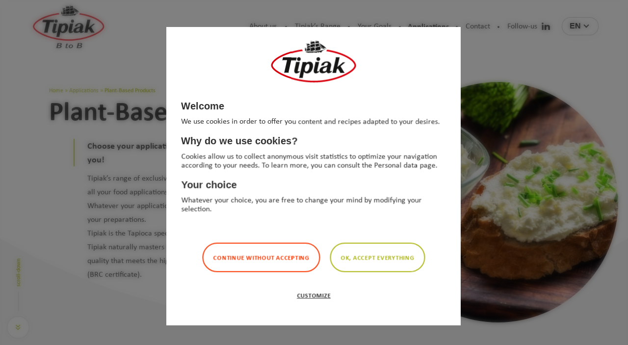

--- FILE ---
content_type: text/html; charset=UTF-8
request_url: https://industry.tipiak.com/applications/plant-based-products/
body_size: 10073
content:

	<!doctype html>
<!--[if lt IE 9]><html class="no-js no-svg ie lt-ie9 lt-ie8 lt-ie7" lang="en-GB"> <![endif]-->
<!--[if IE 9]><html class="no-js no-svg ie ie9 lt-ie9 lt-ie8" lang="en-GB"> <![endif]-->
<!--[if gt IE 9]><!--><html class="no-js no-svg" lang="en-GB"> <!--<![endif]-->
<head>
    <meta charset="UTF-8" />
    <meta name="description" content="Un site utilisant WordPress">
    <link rel="stylesheet" href="https://industry.tipiak.com/wp-content/themes/tipiak-industrie/style.css" type="text/css" media="screen" />
    <meta http-equiv="Content-Type" content="text/html; charset=UTF-8" />
    <meta http-equiv="X-UA-Compatible" content="IE=edge">
    <meta name="viewport" content="width=device-width, initial-scale=1">
    <link rel="author" href="https://industry.tipiak.com/wp-content/themes/tipiak-industrie/humans.txt" />
    <link rel="pingback" href="https://industry.tipiak.com/xmlrpc.php" />
    <link rel="profile" href="http://gmpg.org/xfn/11">

    <link rel="stylesheet" href="https://use.typekit.net/jwj3xsu.css">

    <script async type="text/javascript" src="https://industry.tipiak.com/wp-admin/admin-ajax.php?action=pll_xdata_check&#038;redirect=https%3A%2F%2Findustry.tipiak.com%2Fapplications%2Fplant-based-products%2F&#038;nonce=33ee903bf6"></script><meta name='robots' content='index, follow, max-image-preview:large, max-snippet:-1, max-video-preview:-1' />
	<style>img:is([sizes="auto" i], [sizes^="auto," i]) { contain-intrinsic-size: 3000px 1500px }</style>
	<link rel="alternate" href="https://industry.tipiak.com/applications/plant-based-products/" hreflang="en" />

	<!-- This site is optimized with the Yoast SEO plugin v25.3.1 - https://yoast.com/wordpress/plugins/seo/ -->
	<title>Plant-Based Products - Tipiak industrie</title>
	<link rel="canonical" href="https://industry.tipiak.com/applications/plant-based-products/" />
	<meta property="og:locale" content="en_GB" />
	<meta property="og:locale:alternate" content="fr_FR" />
	<meta property="og:type" content="article" />
	<meta property="og:title" content="Plant-Based Products - Tipiak industrie" />
	<meta property="og:url" content="https://industry.tipiak.com/applications/plant-based-products/" />
	<meta property="og:site_name" content="Tipiak industrie" />
	<meta property="article:modified_time" content="2023-07-03T09:40:10+00:00" />
	<meta name="twitter:card" content="summary_large_image" />
	<script type="application/ld+json" class="yoast-schema-graph">{"@context":"https://schema.org","@graph":[{"@type":"WebPage","@id":"https://industry.tipiak.com/applications/plant-based-products/","url":"https://industry.tipiak.com/applications/plant-based-products/","name":"Plant-Based Products - Tipiak industrie","isPartOf":{"@id":"https://industry.tipiak.com/#website"},"datePublished":"2022-09-20T14:07:02+00:00","dateModified":"2023-07-03T09:40:10+00:00","breadcrumb":{"@id":"https://industry.tipiak.com/applications/plant-based-products/#breadcrumb"},"inLanguage":"en-GB","potentialAction":[{"@type":"ReadAction","target":["https://industry.tipiak.com/applications/plant-based-products/"]}]},{"@type":"BreadcrumbList","@id":"https://industry.tipiak.com/applications/plant-based-products/#breadcrumb","itemListElement":[{"@type":"ListItem","position":1,"name":"Home","item":"https://industry.tipiak.com/"},{"@type":"ListItem","position":2,"name":"Applications","item":"https://industry.tipiak.com/applications/"},{"@type":"ListItem","position":3,"name":"Plant-Based Products"}]},{"@type":"WebSite","@id":"https://industry.tipiak.com/#website","url":"https://industry.tipiak.com/","name":"Tipiak industrie","description":"Un site utilisant WordPress","potentialAction":[{"@type":"SearchAction","target":{"@type":"EntryPoint","urlTemplate":"https://industry.tipiak.com/?s={search_term_string}"},"query-input":{"@type":"PropertyValueSpecification","valueRequired":true,"valueName":"search_term_string"}}],"inLanguage":"en-GB"}]}</script>
	<!-- / Yoast SEO plugin. -->


<link rel='stylesheet' id='wp-block-library-css' href='https://industry.tipiak.com/wp-includes/css/dist/block-library/style.min.css?v=2611620' type='text/css' media='all' />
<style id='classic-theme-styles-inline-css' type='text/css'>
/*! This file is auto-generated */
.wp-block-button__link{color:#fff;background-color:#32373c;border-radius:9999px;box-shadow:none;text-decoration:none;padding:calc(.667em + 2px) calc(1.333em + 2px);font-size:1.125em}.wp-block-file__button{background:#32373c;color:#fff;text-decoration:none}
</style>
<style id='global-styles-inline-css' type='text/css'>
:root{--wp--preset--aspect-ratio--square: 1;--wp--preset--aspect-ratio--4-3: 4/3;--wp--preset--aspect-ratio--3-4: 3/4;--wp--preset--aspect-ratio--3-2: 3/2;--wp--preset--aspect-ratio--2-3: 2/3;--wp--preset--aspect-ratio--16-9: 16/9;--wp--preset--aspect-ratio--9-16: 9/16;--wp--preset--color--black: #000000;--wp--preset--color--cyan-bluish-gray: #abb8c3;--wp--preset--color--white: #ffffff;--wp--preset--color--pale-pink: #f78da7;--wp--preset--color--vivid-red: #cf2e2e;--wp--preset--color--luminous-vivid-orange: #ff6900;--wp--preset--color--luminous-vivid-amber: #fcb900;--wp--preset--color--light-green-cyan: #7bdcb5;--wp--preset--color--vivid-green-cyan: #00d084;--wp--preset--color--pale-cyan-blue: #8ed1fc;--wp--preset--color--vivid-cyan-blue: #0693e3;--wp--preset--color--vivid-purple: #9b51e0;--wp--preset--gradient--vivid-cyan-blue-to-vivid-purple: linear-gradient(135deg,rgba(6,147,227,1) 0%,rgb(155,81,224) 100%);--wp--preset--gradient--light-green-cyan-to-vivid-green-cyan: linear-gradient(135deg,rgb(122,220,180) 0%,rgb(0,208,130) 100%);--wp--preset--gradient--luminous-vivid-amber-to-luminous-vivid-orange: linear-gradient(135deg,rgba(252,185,0,1) 0%,rgba(255,105,0,1) 100%);--wp--preset--gradient--luminous-vivid-orange-to-vivid-red: linear-gradient(135deg,rgba(255,105,0,1) 0%,rgb(207,46,46) 100%);--wp--preset--gradient--very-light-gray-to-cyan-bluish-gray: linear-gradient(135deg,rgb(238,238,238) 0%,rgb(169,184,195) 100%);--wp--preset--gradient--cool-to-warm-spectrum: linear-gradient(135deg,rgb(74,234,220) 0%,rgb(151,120,209) 20%,rgb(207,42,186) 40%,rgb(238,44,130) 60%,rgb(251,105,98) 80%,rgb(254,248,76) 100%);--wp--preset--gradient--blush-light-purple: linear-gradient(135deg,rgb(255,206,236) 0%,rgb(152,150,240) 100%);--wp--preset--gradient--blush-bordeaux: linear-gradient(135deg,rgb(254,205,165) 0%,rgb(254,45,45) 50%,rgb(107,0,62) 100%);--wp--preset--gradient--luminous-dusk: linear-gradient(135deg,rgb(255,203,112) 0%,rgb(199,81,192) 50%,rgb(65,88,208) 100%);--wp--preset--gradient--pale-ocean: linear-gradient(135deg,rgb(255,245,203) 0%,rgb(182,227,212) 50%,rgb(51,167,181) 100%);--wp--preset--gradient--electric-grass: linear-gradient(135deg,rgb(202,248,128) 0%,rgb(113,206,126) 100%);--wp--preset--gradient--midnight: linear-gradient(135deg,rgb(2,3,129) 0%,rgb(40,116,252) 100%);--wp--preset--font-size--small: 13px;--wp--preset--font-size--medium: 20px;--wp--preset--font-size--large: 36px;--wp--preset--font-size--x-large: 42px;--wp--preset--spacing--20: 0.44rem;--wp--preset--spacing--30: 0.67rem;--wp--preset--spacing--40: 1rem;--wp--preset--spacing--50: 1.5rem;--wp--preset--spacing--60: 2.25rem;--wp--preset--spacing--70: 3.38rem;--wp--preset--spacing--80: 5.06rem;--wp--preset--shadow--natural: 6px 6px 9px rgba(0, 0, 0, 0.2);--wp--preset--shadow--deep: 12px 12px 50px rgba(0, 0, 0, 0.4);--wp--preset--shadow--sharp: 6px 6px 0px rgba(0, 0, 0, 0.2);--wp--preset--shadow--outlined: 6px 6px 0px -3px rgba(255, 255, 255, 1), 6px 6px rgba(0, 0, 0, 1);--wp--preset--shadow--crisp: 6px 6px 0px rgba(0, 0, 0, 1);}:where(.is-layout-flex){gap: 0.5em;}:where(.is-layout-grid){gap: 0.5em;}body .is-layout-flex{display: flex;}.is-layout-flex{flex-wrap: wrap;align-items: center;}.is-layout-flex > :is(*, div){margin: 0;}body .is-layout-grid{display: grid;}.is-layout-grid > :is(*, div){margin: 0;}:where(.wp-block-columns.is-layout-flex){gap: 2em;}:where(.wp-block-columns.is-layout-grid){gap: 2em;}:where(.wp-block-post-template.is-layout-flex){gap: 1.25em;}:where(.wp-block-post-template.is-layout-grid){gap: 1.25em;}.has-black-color{color: var(--wp--preset--color--black) !important;}.has-cyan-bluish-gray-color{color: var(--wp--preset--color--cyan-bluish-gray) !important;}.has-white-color{color: var(--wp--preset--color--white) !important;}.has-pale-pink-color{color: var(--wp--preset--color--pale-pink) !important;}.has-vivid-red-color{color: var(--wp--preset--color--vivid-red) !important;}.has-luminous-vivid-orange-color{color: var(--wp--preset--color--luminous-vivid-orange) !important;}.has-luminous-vivid-amber-color{color: var(--wp--preset--color--luminous-vivid-amber) !important;}.has-light-green-cyan-color{color: var(--wp--preset--color--light-green-cyan) !important;}.has-vivid-green-cyan-color{color: var(--wp--preset--color--vivid-green-cyan) !important;}.has-pale-cyan-blue-color{color: var(--wp--preset--color--pale-cyan-blue) !important;}.has-vivid-cyan-blue-color{color: var(--wp--preset--color--vivid-cyan-blue) !important;}.has-vivid-purple-color{color: var(--wp--preset--color--vivid-purple) !important;}.has-black-background-color{background-color: var(--wp--preset--color--black) !important;}.has-cyan-bluish-gray-background-color{background-color: var(--wp--preset--color--cyan-bluish-gray) !important;}.has-white-background-color{background-color: var(--wp--preset--color--white) !important;}.has-pale-pink-background-color{background-color: var(--wp--preset--color--pale-pink) !important;}.has-vivid-red-background-color{background-color: var(--wp--preset--color--vivid-red) !important;}.has-luminous-vivid-orange-background-color{background-color: var(--wp--preset--color--luminous-vivid-orange) !important;}.has-luminous-vivid-amber-background-color{background-color: var(--wp--preset--color--luminous-vivid-amber) !important;}.has-light-green-cyan-background-color{background-color: var(--wp--preset--color--light-green-cyan) !important;}.has-vivid-green-cyan-background-color{background-color: var(--wp--preset--color--vivid-green-cyan) !important;}.has-pale-cyan-blue-background-color{background-color: var(--wp--preset--color--pale-cyan-blue) !important;}.has-vivid-cyan-blue-background-color{background-color: var(--wp--preset--color--vivid-cyan-blue) !important;}.has-vivid-purple-background-color{background-color: var(--wp--preset--color--vivid-purple) !important;}.has-black-border-color{border-color: var(--wp--preset--color--black) !important;}.has-cyan-bluish-gray-border-color{border-color: var(--wp--preset--color--cyan-bluish-gray) !important;}.has-white-border-color{border-color: var(--wp--preset--color--white) !important;}.has-pale-pink-border-color{border-color: var(--wp--preset--color--pale-pink) !important;}.has-vivid-red-border-color{border-color: var(--wp--preset--color--vivid-red) !important;}.has-luminous-vivid-orange-border-color{border-color: var(--wp--preset--color--luminous-vivid-orange) !important;}.has-luminous-vivid-amber-border-color{border-color: var(--wp--preset--color--luminous-vivid-amber) !important;}.has-light-green-cyan-border-color{border-color: var(--wp--preset--color--light-green-cyan) !important;}.has-vivid-green-cyan-border-color{border-color: var(--wp--preset--color--vivid-green-cyan) !important;}.has-pale-cyan-blue-border-color{border-color: var(--wp--preset--color--pale-cyan-blue) !important;}.has-vivid-cyan-blue-border-color{border-color: var(--wp--preset--color--vivid-cyan-blue) !important;}.has-vivid-purple-border-color{border-color: var(--wp--preset--color--vivid-purple) !important;}.has-vivid-cyan-blue-to-vivid-purple-gradient-background{background: var(--wp--preset--gradient--vivid-cyan-blue-to-vivid-purple) !important;}.has-light-green-cyan-to-vivid-green-cyan-gradient-background{background: var(--wp--preset--gradient--light-green-cyan-to-vivid-green-cyan) !important;}.has-luminous-vivid-amber-to-luminous-vivid-orange-gradient-background{background: var(--wp--preset--gradient--luminous-vivid-amber-to-luminous-vivid-orange) !important;}.has-luminous-vivid-orange-to-vivid-red-gradient-background{background: var(--wp--preset--gradient--luminous-vivid-orange-to-vivid-red) !important;}.has-very-light-gray-to-cyan-bluish-gray-gradient-background{background: var(--wp--preset--gradient--very-light-gray-to-cyan-bluish-gray) !important;}.has-cool-to-warm-spectrum-gradient-background{background: var(--wp--preset--gradient--cool-to-warm-spectrum) !important;}.has-blush-light-purple-gradient-background{background: var(--wp--preset--gradient--blush-light-purple) !important;}.has-blush-bordeaux-gradient-background{background: var(--wp--preset--gradient--blush-bordeaux) !important;}.has-luminous-dusk-gradient-background{background: var(--wp--preset--gradient--luminous-dusk) !important;}.has-pale-ocean-gradient-background{background: var(--wp--preset--gradient--pale-ocean) !important;}.has-electric-grass-gradient-background{background: var(--wp--preset--gradient--electric-grass) !important;}.has-midnight-gradient-background{background: var(--wp--preset--gradient--midnight) !important;}.has-small-font-size{font-size: var(--wp--preset--font-size--small) !important;}.has-medium-font-size{font-size: var(--wp--preset--font-size--medium) !important;}.has-large-font-size{font-size: var(--wp--preset--font-size--large) !important;}.has-x-large-font-size{font-size: var(--wp--preset--font-size--x-large) !important;}
:where(.wp-block-post-template.is-layout-flex){gap: 1.25em;}:where(.wp-block-post-template.is-layout-grid){gap: 1.25em;}
:where(.wp-block-columns.is-layout-flex){gap: 2em;}:where(.wp-block-columns.is-layout-grid){gap: 2em;}
:root :where(.wp-block-pullquote){font-size: 1.5em;line-height: 1.6;}
</style>
<link rel='stylesheet' id='main-style-css' href='https://industry.tipiak.com/wp-content/themes/tipiak-industrie/assets/dist/css/theme.css?v=2611620' type='text/css' media='all' />
		<script type="text/javascript">
			const measurement_protocol_ajax = "https://industry.tipiak.com/wp-admin/admin-ajax.php";
		</script>
		<script type="text/javascript" src="https://industry.tipiak.com/wp-content/themes/tipiak-industrie/assets/dist/plugins/jquery.min.js?v=2611620" id="jquery-js"></script>
<script type="text/javascript" src="https://industry.tipiak.com/wp-content/themes/tipiak-industrie/assets/dist/plugins/jquery-migrate.min.js?v=2611620" id="jquery-migrate-js"></script>

        <script src="https://cdnjs.cloudflare.com/ajax/libs/tarteaucitronjs/1.9.5/tarteaucitron.js"
                integrity="sha512-Z59cuz/ZybHWC3/3UZNQnihn3Xmp2MZJKF6P2HX6WHbkHLrmoW0FHUhpNw+76ms9RuJC88uu3RxWW1IHrfOeug=="
                crossorigin="anonymous"
                referrerpolicy="no-referrer"></script>

        <script type="text/javascript">
			var currentLanguage = "en";            window.tarteaucitronForceLanguage = currentLanguage;

            tarteaucitron.init({
				"privacyUrl": "", /* Privacy policy url */
                                    "hashtag": "#tarteaucitron", /* Open the panel with this hashtag */
                                    "cookieName": "tarteaucitron", /* Cookie name */
                                    "orientation": "middle", /* Banner position (top - bottom - middle - popup) */
                                    "groupServices": false, /* Group services by category */
                                    "showAlertSmall": false, /* Show the small banner on bottom right */
                                    "cookieslist": false, /* Show the cookie list */
                                    "showIcon": true, /* Show cookie icon to manage cookies */
                                    "iconPosition": "BottomRight", /* Position of the icon between BottomRight, BottomLeft, TopRight and TopLeft */
                                    "adblocker": false, /* Show a Warning if an adblocker is detected */
                                    "DenyAllCta" : true, /* Show the deny all button */
                                    "AcceptAllCta" : true, /* Show the accept all button when highPrivacy on */
                                    "highPrivacy": true, /* HIGHLY RECOMMANDED Disable auto consent */
                                    "handleBrowserDNTRequest": false, /* If Do Not Track == 1, disallow all */
                                    "removeCredit": true, /* Remove credit link */
                                    "moreInfoLink": true, /* Show more info link */
                                    "useExternalCss": false, /* If false, the tarteaucitron.css file will be loaded */
                                    "readmoreLink": "", /* Change the default readmore link pointing to tarteaucitron.io */
                                    "mandatory": true /* Show a message about mandatory cookies */            });
        </script>

		<link rel="https://api.w.org/" href="https://industry.tipiak.com/wp-json/" />        <script type="text/javascript">
            tarteaucitron.user.gajsUa = "UA-25683797-7";
            (tarteaucitron.job = tarteaucitron.job || []).push('gajs')
        </script>
				<script type="text/javascript">
			tarteaucitron.user.gtagUa = "G-C643LRM7FW";
			(tarteaucitron.job = tarteaucitron.job || []).push('gtag');
		</script>
		            <script>
                var tarteaucitronCustomText = {"middleBarHead":"","alertBigPrivacy":"<div class=\"popup-text\">\n<h2>Welcome<\/h2>\n<p>We use cookies in order to offer you content and recipes adapted to your desires.<\/p>\n<h2>Why do we use cookies?<\/h2>\n<p>Cookies allow us to collect anonymous visit statistics to optimize your navigation according to your needs. To learn more, you can consult the Personal data page.<\/p>\n<h2>Your choice<\/h2>\n<p>Whatever your choice, you are free to change your mind by modifying your selection.<\/p>\n<\/div>\n","acceptAll":"OK, accept everything","personalize":"Customize","privacyUrl":"Privacy Policy","more":"Read more","allowAll":"Allow all cookies","denyAll":"Continue without accepting"};
            </script>
			<link rel="icon" href="https://industry.tipiak.com/wp-content/uploads/2023/01/cropped-favicon-32x32.png" sizes="32x32" />
<link rel="icon" href="https://industry.tipiak.com/wp-content/uploads/2023/01/cropped-favicon-192x192.png" sizes="192x192" />
<link rel="apple-touch-icon" href="https://industry.tipiak.com/wp-content/uploads/2023/01/cropped-favicon-180x180.png" />
<meta name="msapplication-TileImage" content="https://industry.tipiak.com/wp-content/uploads/2023/01/cropped-favicon-270x270.png" />


	<link rel="stylesheet" href="https://unpkg.com/swiper/swiper-bundle.css" />
	<link rel="stylesheet" href="https://unpkg.com/swiper/swiper-bundle.min.css" />

	<script src="https://unpkg.com/swiper/swiper-bundle.js"></script>
	<script src="https://unpkg.com/swiper/swiper-bundle.min.js"></script>
</head>
	
<body class="single single-application pid-304" data-template="base.twig">

	<div class="global-wrapper">

		<header class="header">
			<div class="topbar to-animate">
	<div class="container">
		<div class="topbar__content">
			<div class="topbar__logo">
								<a href="https://industry.tipiak.com"><img src="https://industry.tipiak.com/wp-content/themes/tipiak-industrie/assets/dist/img/logos/logo_tipiak_btob.png" alt="Tipiak Industrie"></a>
			</div>

			<nav class="topbar__nav" role="navigation">
				<div id="nav-wrapper">
    <div id="menu" role="navigation" class="menu-wrapper">
        <div id="nav-inner" class="nav-content">
            <div id="nav-first-title" class="screen-reader-text">Menu principal</div>
            <ul class="topbar__menu menu" aria-labelledby="nav-first-title">
                                    <li class="menu__item ">
                                                    <a class="menu__link " href="https://industry.tipiak.com/about/"  data-text="About us">About us </a>
                                                                    </li>
                                    <li class="menu__item ">
                                                    <a class="menu__link " href="https://industry.tipiak.com/products/"  data-text="Tipiak&#8217;s Range">Tipiak&#8217;s Range </a>
                                                                    </li>
                                    <li class="menu__item ">
                                                    <a class="menu__link " href="https://industry.tipiak.com/goals/"  data-text="Your Goals">Your Goals </a>
                                                                    </li>
                                    <li class="menu__item  current_page_parent ">
                                                    <a class="menu__link " href="https://industry.tipiak.com/applications/"  data-text="Applications">Applications </a>
                                                                    </li>
                                    <li class="menu__item ">
                                                    <a class="menu__link " href="https://industry.tipiak.com/contact/"  data-text="Contact">Contact </a>
                                                                    </li>
                
                <li class="menu__item follow">
                    <a class="menu__link" href="https://www.linkedin.com/company/tipiak-btob/" target="_blank" data-text="Follow-us">
                        Follow-us
                        <svg xmlns="http://www.w3.org/2000/svg" width="17" height="15.62" viewBox="0 0 17 15.62">
                            <defs>
                                <clipPath id="svglinkedin">
                                    <path d="M0 0H17V15.62H0z" class="svg-linkedin"/>
                                </clipPath>
                                <style>
                                    .svg-linkedin{fill:#1f1f1f}
                                </style>
                            </defs>
                            <g clip-path="url(#svglinkedin)">
                                <path d="M3.7 15.6H.4V5h3.3zM2 3.7a1.8 1.8 0 0 1-2-1.9A1.9 1.9 0 0 1 2 0a1.85 1.85 0 1 1 0 3.7m15 11.9h-3.8v-5.5c0-1.4-.6-2.4-1.9-2.4A1.9 1.9 0 0 0 9.6 9a2.4 2.4 0 0 0-.1.9v5.7H5.8V5h3.7v1.7a3.4 3.4 0 0 1 3.3-1.8c2.4 0 4.2 1.5 4.2 4.8z" class="svg-linkedin"/>
                            </g>
                        </svg>
                    </a>
                </li>

                <div class="topbar__lang-switcher"><select name="lang_choice_1" id="lang_choice_1">
	<option value="en" selected='selected'>en</option>
	<option value="fr">fr</option>

</select>
<script type="text/javascript">
					//<![CDATA[
					var urls_1 = {"en":"https:\/\/industry.tipiak.com\/applications\/plant-based-products\/","fr":"https:\/\/industrie.tipiak.fr\/applications\/produits-dorigine-vegetale\/"};
					document.getElementById( "lang_choice_1" ).onchange = function() {
						location.href = urls_1[this.value];
					}
					//]]>
				</script></div>
            </ul>
        </div>
    </div>
</div>
			</nav>
            <div class="burger">
                <i></i>
            </div>
		</div>
	</div>
</div>
		</header>

		<section id="content" role="main" class="content-wrapper has-grey-background">
			
	
<section class="section__wrapper top-content to-animate" data-block="default" data-theme="white">
    <div class="container">
        <div class="section">
            <div class="section__head to-animate from-left">
				<div class="section__breadcrumb"><nav class="breadcrumb"><span><span><a href="https://industry.tipiak.com/">Home</a></span> » <span><a href="https://industry.tipiak.com/applications/">Applications</a></span> » <span class="breadcrumb_last" aria-current="page"><strong>Plant-Based Products</strong></span></span></nav></div>
                <h1 class="section__title">Plant-Based Products</h1>
									<div class="section__details">
													<div class="section__introduction">Choose your application and discover what tapioca can do for you!</div>
						
													<div class="section__description"><p>Tipiak’s range of exclusive tapioca texturizers offers a world of solutions for all your food applications and your different objectives.</p>
<p>Whatever your application is, Tapioca can enrich your recipes and enhance your preparations.</p>
<p>Tipiak is the Tapioca specialist. As the only European producer of Tapioca, Tipiak naturally masters the production process and guarantees a level of quality that meets the highest requirements of European food manufacturers (BRC certificate).</p>
</div>
											</div>
				            </div>
            <div class="section__body to-animate from-right">
                                    <div class="top-content__image">
                        <img src="https://industry.tipiak.com/wp-content/uploads/2022/09/LR-VeganCheese-490x490.jpg" alt="Plant-Based Products"/>
                    </div>
                            </div>
        </div>
    </div>
    
    <div id="scroll-down">
    <span>scroll-down</span>
    <div class="scroll-down__icon">
        <svg xmlns="http://www.w3.org/2000/svg"
                width="12"
                height="10"
                viewBox="0 0 12 10">
            <g transform="translate(-697.928 1342.31) rotate(-90)">
                <path d="M130.583,88.866l-3.8,3.8-3.8-3.8"
                        transform="translate(1210.666 610.123)"
                        fill="none"
                        stroke="#ADB614"
                        stroke-linecap="round"
                        stroke-linejoin="round"
                        stroke-width="1.5"/>
                <path d="M130.583,96.543l-3.8,3.8-3.8-3.8"
                        transform="translate(1210.666 607.609)"
                        fill="none"
                        stroke="#ADB614"
                        stroke-linecap="round"
                        stroke-linejoin="round"
                        stroke-width="1.5"/>
            </g>
        </svg>
    </div>
</div></section>


    <div class="container single-product">
        <div class="single-product__infos to-animate from-left">
            	<div class="single__fc">
					<div class="single__fc__quick-access">
									<a class="button" href="#1-vegan-sausage">Vegan Sausage</a>
									<a class="button" href="#2-application-details">Application Details</a>
									<a class="button" href="#3-for-which-objectives">For Which Objectives?</a>
							</div>
		
		<div
			class="single__fc__blocks single-grid">
															
	<section class="block" data-sfc-block="media" id="1-vegan-sausage">
		<h2 class="block__title">Vegan Sausage</h2>

					<p class="block__subtitle">Mimic Fat Seeds in Vegan Cold Cuts</p>
		
		<div class="block__video">
			<iframe title="Vegan Sausage" width="900" height="506" src="https://www.youtube.com/embed/CNt9dJekyZg?feature=oembed" frameborder="0" allow="accelerometer; autoplay; clipboard-write; encrypted-media; gyroscope; picture-in-picture; web-share" referrerpolicy="strict-origin-when-cross-origin" allowfullscreen></iframe>
		</div>
	</section>
	
															
	<section class="block" data-sfc-block="details" id="2-application-details">
		<h2 class="block__title">Application Details</h2>

		<div class="block__items">
							<div class="item item--dotted">
					<h3 class="item__title">Process Helper</h3>
					<div class="item__text"><ul>
<li>High water binding capacity</li>
<li>Moulding stage is easier, mix being less sticky.</li>
</ul>
</div>
				</div>
							<div class="item item--dotted">
					<h3 class="item__title">Texture Improver</h3>
					<div class="item__text"><ul>
<li>Bettter mouthfeel thanks to Tapiocaline®’s clean taste.</li>
<li>Texture is smoother, shinier and juicier.</li>
<li>Better spreadability is obtained.</li>
</ul>
</div>
				</div>
							<div class="item item--dotted">
					<h3 class="item__title">Clean Label</h3>
					<div class="item__text"><ul>
<li>E-number free ingredient list</li>
<li>Allergen-free &amp; dairy-free ingredient list is possible.</li>
<li>Declaration is clean: tapioca starch.</li>
<li>Xanthan and modified starch can be removed from formulations.</li>
</ul>
</div>
				</div>
							<div class="item item--dotted">
					<h3 class="item__title">Cost Reducer</h3>
					<div class="item__text"><ul>
<li>Formulations cost can be reduced up to 50%.</li>
</ul>
</div>
				</div>
							<div class="item item--dotted">
					<h3 class="item__title">Fat Reducer</h3>
					<div class="item__text"><ul>
<li>Fat can be reduced up to 99% while keeping the texture juicy.</li>
</ul>
</div>
				</div>
							<div class="item item--dotted">
					<h3 class="item__title">Fat Mimetics</h3>
					<div class="item__text"><ul>
<li>Tapiocaline® ST500 unique particle size mimics fat seeds in vegan sausage.</li>
</ul>
</div>
				</div>
			
							<div class="item">
											<h3 class="item__title">Discover our recipes</h3>
					
					<div class="item__files">
													<div class="file">
								<a class="file--read" href="https://industry.tipiak.com/applications/plant-based-products/livret-recette-gb-vegetal-hd/" target="_blank">Read</a>
								<a class="file--download" href="https://industry.tipiak.com/applications/plant-based-products/livret-recette-gb-vegetal-hd/" download>Download</a>
							</div>
											</div>
				</div>
			
			

					</div>
	</section>

															
    <section class="block" data-sfc-block="goals" id="3-for-which-objectives">
		<h2 class="block__title">For Which Objectives?</h2>

		
		<div class="block__items">
										<a href="https://industry.tipiak.com/goals/clean-label-formulation/" class="card" data-card="goal">
	<div class="card__thumb">
		<img class="card__visual" src="https://industry.tipiak.com/wp-content/themes/tipiak-industrie/assets/dist/img/others/goal_thumb.svg" role="presentation" alt="" />

		<p class="card__title">Clean Label Formulation</p>
	</div>

	<div class="card__button"></div>
</a>
							<a href="https://industry.tipiak.com/goals/314/" class="card" data-card="goal">
	<div class="card__thumb">
		<img class="card__visual" src="https://industry.tipiak.com/wp-content/themes/tipiak-industrie/assets/dist/img/others/goal_thumb.svg" role="presentation" alt="" />

		<p class="card__title">Gluten Free Formulation</p>
	</div>

	<div class="card__button"></div>
</a>
							<a href="https://industry.tipiak.com/goals/improve-food-rating/" class="card" data-card="goal">
	<div class="card__thumb">
		<img class="card__visual" src="https://industry.tipiak.com/wp-content/themes/tipiak-industrie/assets/dist/img/others/goal_thumb.svg" role="presentation" alt="" />

		<p class="card__title">Improve Food Rating</p>
	</div>

	<div class="card__button"></div>
</a>
							<a href="https://industry.tipiak.com/goals/improve-texture/" class="card" data-card="goal">
	<div class="card__thumb">
		<img class="card__visual" src="https://industry.tipiak.com/wp-content/themes/tipiak-industrie/assets/dist/img/others/goal_thumb.svg" role="presentation" alt="" />

		<p class="card__title">Improve Texture</p>
	</div>

	<div class="card__button"></div>
</a>
							<a href="https://industry.tipiak.com/goals/organic-formulation/" class="card" data-card="goal">
	<div class="card__thumb">
		<img class="card__visual" src="https://industry.tipiak.com/wp-content/themes/tipiak-industrie/assets/dist/img/others/goal_thumb.svg" role="presentation" alt="" />

		<p class="card__title">Organic Formulation</p>
	</div>

	<div class="card__button"></div>
</a>
							<a href="https://industry.tipiak.com/goals/process-enhancer/" class="card" data-card="goal">
	<div class="card__thumb">
		<img class="card__visual" src="https://industry.tipiak.com/wp-content/themes/tipiak-industrie/assets/dist/img/others/goal_thumb.svg" role="presentation" alt="" />

		<p class="card__title">Process Helper</p>
	</div>

	<div class="card__button"></div>
</a>
							<a href="https://industry.tipiak.com/goals/reduce-cost/" class="card" data-card="goal">
	<div class="card__thumb">
		<img class="card__visual" src="https://industry.tipiak.com/wp-content/themes/tipiak-industrie/assets/dist/img/others/goal_thumb.svg" role="presentation" alt="" />

		<p class="card__title">Reduce Cost</p>
	</div>

	<div class="card__button"></div>
</a>
							<a href="https://industry.tipiak.com/goals/reduce-fat/" class="card" data-card="goal">
	<div class="card__thumb">
		<img class="card__visual" src="https://industry.tipiak.com/wp-content/themes/tipiak-industrie/assets/dist/img/others/goal_thumb.svg" role="presentation" alt="" />

		<p class="card__title">Reduce Fat</p>
	</div>

	<div class="card__button"></div>
</a>
							<a href="https://industry.tipiak.com/goals/vegan-formulation/" class="card" data-card="goal">
	<div class="card__thumb">
		<img class="card__visual" src="https://industry.tipiak.com/wp-content/themes/tipiak-industrie/assets/dist/img/others/goal_thumb.svg" role="presentation" alt="" />

		<p class="card__title">Vegan Formulation</p>
	</div>

	<div class="card__button"></div>
</a>
					</div>
	</section>

					</div>
	</div>
        </div>

        <div class="single-product__interest interest to-animate from-right">
            <div class="interest__image">
                <img src="https://industry.tipiak.com/wp-content/themes/tipiak-industrie/assets/dist/img/pictos/read-email-circle.svg" alt="Email">
            </div>
            <div class="interest__text">Find out more or receive recipes&nbsp;?</div>
            <a href="https://industry.tipiak.com/contact/" class="button interest__button">
                contact us
                <svg xmlns="http://www.w3.org/2000/svg" width="10.771" height="9.714" viewBox="0 0 10.771 9.714">
                    <g id="Groupe_1228" data-name="Groupe 1228" transform="translate(-697.928 1342.31) rotate(-90)">
                        <path id="Tracé_567" data-name="Tracé 567" d="M130.583,88.866l-3.8,3.8-3.8-3.8" transform="translate(1210.666 610.123)" fill="none" stroke="#ADB614" stroke-linecap="round" stroke-linejoin="round" stroke-width="1.5"/>
                        <path id="Tracé_568" data-name="Tracé 568" d="M130.583,96.543l-3.8,3.8-3.8-3.8" transform="translate(1210.666 607.609)" fill="none" stroke="#ADB614" stroke-linecap="round" stroke-linejoin="round" stroke-width="1.5"/>
                    </g>
                </svg>
            </a>
        </div>
    </div>


					</section>

					<footer class="footer" id="footer">
	<div class="footer__head">
		<div class="container">
			<div class="row">
				<div class="footer__head__logo">
										<a href="https://industry.tipiak.com"><img src="https://industry.tipiak.com/wp-content/themes/tipiak-industrie/assets/dist/img/logos/logo_tipiak_btob.png" alt="Tipiak Industrie"></a>
				</div>

				<div class="footer__head__details footer__head__details--global row">
					<div class="footer__contact">
						<h3 class="title title--third-level">Tipiak Industrie</h3>

						<p>
							Saint-Aignan de Grand Lieu<br>
							D2A Nantes Atlantique - CS 10005<br>
							44860 Saint-Aignan de Grand Lieu<br>
							France<br>
							<br>
							Tél :
							<a href="tel:+33240321111">+33 240 321 111</a><br>
							E-mail :
							<a href="mailto:contact@tipiak.fr">es-industrie@tipiak.fr</a>
							<a href="https://www.linkedin.com/company/tipiak-btob/" target="_blank" class="contact-social">
								Follow us
								<svg xmlns="http://www.w3.org/2000/svg" id="Linkedin" width="17" height="15.62" viewbox="0 0 17 15.62">
									<defs>
										<clipPath id="clipathprehomelinkedin">
											<path d="M0 0H17V15.62H0z" class="svg-linkedin"/>
										</clipPath>
										<style>
											.svg-linkedin {
												fill: #1f1f1f
											}
										</style>
									</defs>
									<g clip-path="url(#clipathprehomelinkedin)">
										<path d="M3.7 15.6H.4V5h3.3zM2 3.7a1.8 1.8 0 0 1-2-1.9A1.9 1.9 0 0 1 2 0a1.85 1.85 0 1 1 0 3.7m15 11.9h-3.8v-5.5c0-1.4-.6-2.4-1.9-2.4A1.9 1.9 0 0 0 9.6 9a2.4 2.4 0 0 0-.1.9v5.7H5.8V5h3.7v1.7a3.4 3.4 0 0 1 3.3-1.8c2.4 0 4.2 1.5 4.2 4.8z" class="svg-linkedin"/>
									</g>
								</svg>
							</a>
						</p>
					</div>

					<ul class="footer__menu footer__menu--primary">
													<li class="menu__item first-level-item">
								<span class="menu-nav-footer first-level-nav">
																			<a class="menu-nav second-level-nav " href="https://industry.tipiak.com/about/" >About us
										</a>
																	</span>
															</li>
													<li class="menu__item first-level-item">
								<span class="menu-nav-footer first-level-nav">
																			<a class="menu-nav second-level-nav " href="https://industry.tipiak.com/products/" >Tipiak&#8217;s Range
										</a>
																	</span>
															</li>
													<li class="menu__item first-level-item">
								<span class="menu-nav-footer first-level-nav">
																			<a class="menu-nav second-level-nav " href="https://industry.tipiak.com/goals/" >Your Goals
										</a>
																	</span>
															</li>
													<li class="menu__item first-level-item">
								<span class="menu-nav-footer first-level-nav">
																			<a class="menu-nav second-level-nav " href="https://industry.tipiak.com/applications/" >Applications
										</a>
																	</span>
															</li>
													<li class="menu__item first-level-item">
								<span class="menu-nav-footer first-level-nav">
																			<a class="menu-nav second-level-nav " href="https://industry.tipiak.com/contact/" >Contact
										</a>
																	</span>
															</li>
											</ul>
				</div>
			</div>

			<ul class="footer__menu footer__menu--complementary">
									<li class="menu__item first-level-item">
						<span class="menu-nav-footer first-level-nav">
															<a class="menu-nav second-level-nav " href="https://www.tipiak.com/" >Brand
								</a>
													</span>
											</li>
									<li class="menu__item first-level-item">
						<span class="menu-nav-footer first-level-nav">
															<a class="menu-nav second-level-nav " href="https://groupe.tipiak.fr/en" >Corporate
								</a>
													</span>
											</li>
									<li class="menu__item first-level-item">
						<span class="menu-nav-footer first-level-nav">
															<a class="menu-nav second-level-nav " href="https://restauration.tipiak.fr/" >Food service
								</a>
													</span>
											</li>
							</ul>
		</div>
	</div>

	
	<div class="footer__foot">
		<div class="container">
			<ul class="footer__menu footer__menu--legal-notices">
									<li class="menu__item first-level-item">
						<span class="menu-nav-footer first-level-nav">
															<a class="menu-nav second-level-nav " href="https://industry.tipiak.com/terms-and-conditions/" >Terms and conditions
								</a>
													</span>
											</li>
									<li class="menu__item first-level-item">
						<span class="menu-nav-footer first-level-nav">
															<a class="menu-nav second-level-nav " href="https://industry.tipiak.com/privacy/" >Privacy
								</a>
													</span>
											</li>
									<li class="menu__item first-level-item">
						<span class="menu-nav-footer first-level-nav">
															<a class="menu-nav second-level-nav " href="#tarteaucitron" >Manage cookies
								</a>
													</span>
											</li>
								<li class="menu__item">Copyright
					Tipiak Industrie
					2026
				</li>
			</ul>
		</div>
	</div>
</footer>

			<script type="speculationrules">
{"prefetch":[{"source":"document","where":{"and":[{"href_matches":"\/*"},{"not":{"href_matches":["\/wp-*.php","\/wp-admin\/*","\/wp-content\/uploads\/*","\/wp-content\/*","\/wp-content\/plugins\/*","\/wp-content\/themes\/tipiak-industrie\/*","\/*\\?(.+)"]}},{"not":{"selector_matches":"a[rel~=\"nofollow\"]"}},{"not":{"selector_matches":".no-prefetch, .no-prefetch a"}}]},"eagerness":"conservative"}]}
</script>
        <style>
            /* Banner - Background color */
            #tarteaucitronRoot #tarteaucitronAlertBig {
                background: #FFF;
            }

            div#tarteaucitronRoot.tarteaucitronBeforeVisible:before {
                z-index: 9999;
                background: #000;
                -webkit-backdrop-filter: blur(5px);
                backdrop-filter: blur(5px);
            }

            #tarteaucitronRoot #tarteaucitronAlertBig .tarteaucitronCross::before,
            #tarteaucitronRoot #tarteaucitronAlertBig .tarteaucitronCheck::before {
                display: none;
            }

            /* Banner - Text color */
            #tarteaucitronAlertBig #tarteaucitronPrivacyUrl,
            #tarteaucitronAlertBig #tarteaucitronPrivacyUrlDialog,
            #tarteaucitronAlertBig #tarteaucitronDisclaimerAlert,
            #tarteaucitronAlertBig #tarteaucitronDisclaimerAlert strong {
                color: #333;
            }

            /* Button Accept */
            #tarteaucitronRoot #tarteaucitronAlertBig .tarteaucitronAllow {
                background: #008300;
                color: #fff;
                order: 3;
            }

            /* Button Custom */
            #tarteaucitronAlertBig #tarteaucitronCloseAlert {
                background: #fff;
                color: #333;
                width: 100%;
                order: 4;
                margin-top: 30px;
            }

            /* Button PrivacyUrl */
            #tarteaucitronAlertBig #tarteaucitronPrivacyUrl {
                width: 100%;
                order: 5;
            }

            /* Button Deny */
            #tarteaucitronAlertBig .tarteaucitronDeny {
                border: 1px solid#9C1A1A;
                background: none;
                color: #fff;
                order: 2;
            }

            body #tarteaucitronRoot.tarteaucitronBeforeVisible * {
                box-sizing: border-box;
            }

            body #tarteaucitronRoot.tarteaucitronBeforeVisible div#tarteaucitronAlertBig.tarteaucitronAlertBigTop {
                display: flex !important;
                flex-wrap: wrap;
                justify-content: center;
                position: fixed;
                max-width: 580px;
                top: 50%;
                left: 50%;
                transform: translateY(-50.09%) translateX(-50.09%);
                -webkit-font-smoothing: subpixel-antialiased;
                box-shadow: initial;
                border-radius: 5px;
                padding: 30px 0;
            }

            body .tarteaucitronAlertBigBottom span#tarteaucitronDisclaimerAlert {
                display: block;
                margin: 15px 0;
            }

            body #tarteaucitronAlertBig.tarteaucitronAlertBigTop br {
                display: none;
            }

            body #tarteaucitronAlertBig.tarteaucitronAlertBigTop span#tarteaucitronDisclaimerAlert {
                display: block;
                max-width: 100%;
                order: 1;
                margin: 15px 0 35px;
                font-size: 15px !important;
                line-height: 23px;
            }

            body #tarteaucitronAlertBig.tarteaucitronAlertBigBottom span#tarteaucitronDisclaimerAlert img,
            body #tarteaucitronAlertBig.tarteaucitronAlertBigTop span#tarteaucitronDisclaimerAlert img {
                display: block;
                margin: 0 auto 30px;
            }

            body #tarteaucitronAlertBig.tarteaucitronAlertBigTop span#tarteaucitronDisclaimerAlert a {
                color: #333;
                text-decoration: underline;
            }

            body #tarteaucitronAlertBig.tarteaucitronAlertBigTop span#tarteaucitronDisclaimerAlert a:hover {
                text-decoration: none;
            }

            body #tarteaucitronAlertBig.tarteaucitronAlertBigBottom #tarteaucitronCloseAlert,
            body #tarteaucitronAlertBig.tarteaucitronAlertBigTop #tarteaucitronCloseAlert,
            body #tarteaucitronAlertBig.tarteaucitronAlertBigBottom #tarteaucitronPrivacyUrl,
            body #tarteaucitronAlertBig.tarteaucitronAlertBigTop #tarteaucitronPrivacyUrl {
                padding: 4px 10px;
                font-size: 15px !important;
                text-decoration: underline;
            }

            body #tarteaucitronAlertBig.tarteaucitronAlertBigBottom #tarteaucitronCloseAlert:hover,
            body #tarteaucitronAlertBig.tarteaucitronAlertBigTop #tarteaucitronCloseAlert:hover,
            body #tarteaucitronAlertBig.tarteaucitronAlertBigBottom #tarteaucitronPrivacyUrl:hover,
            body #tarteaucitronAlertBig.tarteaucitronAlertBigTop #tarteaucitronPrivacyUrl:hover {
                text-decoration: none;
            }

            body #tarteaucitronAlertBig.tarteaucitronAlertBigTop .tarteaucitronAllow,
            body #tarteaucitronRoot .tarteaucitronDeny {
                display: block;
                min-width: 150px;
                font-size: 15px !important;
                padding: 15px 10px;
                margin: 0 10px 10px 10px;
                text-transform: uppercase;
                font-weight: bold;
            }

            body #tarteaucitronAlertBig.tarteaucitronAlertBigTop #tarteaucitronCloseAlert,
            body #tarteaucitron #tarteaucitronPrivacyUrl,
            body #tarteaucitron #tarteaucitronPrivacyUrlDialog {
                display: block;
                max-width: 240px;
                margin: 5px auto;
                outline: none;
            }

            body #tarteaucitronAlertBig.tarteaucitronAlertBigTop #tarteaucitronCloseAlert {
                margin-top: 30px;
            }
        </style>
		        <script type="text/javascript">
            const tarteaucitronClosedPopup = function () {
                let triggers = [].slice.call(document.querySelectorAll('a[href*="#tarteaucitron"], a[href*="#cookies"]'));
                let tarteaucitronCloseAlert = document.getElementById('tarteaucitronCloseAlert');
                triggers.forEach(function (trigger) {
                    trigger.addEventListener('click', function (e) {
                        e.preventDefault();
                        tarteaucitronCloseAlert.click();
                    });
                });
            };
            tarteaucitronClosedPopup();
        </script>
		<script type="text/javascript" src="https://industry.tipiak.com/wp-content/plugins/gs-analytics.back//assets/js/dg_measurement_protocol.js?v=2611620" id="measurement-protocol-js"></script>
<script type="text/javascript" src="https://industry.tipiak.com/wp-content/themes/tipiak-industrie/assets/dist/js/script.min.js?v=2611620" id="main-script-js"></script>

			</div>

	<script>
		window.Userback = window.Userback || {};
Userback.access_token = '37276|73766|aAKA71LCRAmY4Tl3lCJP9HGxp';
(function (d) {
var s = d.createElement('script');
s.async = true;
s.src = 'https://static.userback.io/widget/v1.js';
(d.head || d.body).appendChild(s);
})(document);
	</script>
</body></html>


--- FILE ---
content_type: text/css
request_url: https://industry.tipiak.com/wp-content/themes/tipiak-industrie/style.css
body_size: -7
content:
/*
Theme Name: tipiak-industrie
Theme URI: tipiak-industrie
Author: Digital Garden
Author URI: https://www.digitalgarden.fr
Description: Thème du site tipiak-industrie
Version: 1.0
Text Domain: tipiak-industrie
Domain Path: /languages
*/


--- FILE ---
content_type: text/css
request_url: https://industry.tipiak.com/wp-content/themes/tipiak-industrie/assets/dist/css/theme.css?v=2611620
body_size: 20269
content:
@charset "UTF-8";/*!
 * animate.css - https://animate.style/
 * Version - 4.1.0
 * Licensed under the MIT license - http://opensource.org/licenses/MIT
 *
 * Copyright (c) 2020 Animate.css
 */:root{--animate-duration:1s;--animate-delay:1s;--animate-repeat:1}.animate__animated{-webkit-animation-duration:1s;animation-duration:1s;-webkit-animation-duration:var(--animate-duration);animation-duration:var(--animate-duration);-webkit-animation-fill-mode:both;animation-fill-mode:both}.animate__animated.animate__infinite{-webkit-animation-iteration-count:infinite;animation-iteration-count:infinite}.animate__animated.animate__repeat-1{-webkit-animation-iteration-count:1;animation-iteration-count:1;-webkit-animation-iteration-count:var(--animate-repeat);animation-iteration-count:var(--animate-repeat)}.animate__animated.animate__repeat-2{-webkit-animation-iteration-count:calc(1 * 2);animation-iteration-count:calc(1 * 2);-webkit-animation-iteration-count:calc(var(--animate-repeat) * 2);animation-iteration-count:calc(var(--animate-repeat) * 2)}.animate__animated.animate__repeat-3{-webkit-animation-iteration-count:calc(1 * 3);animation-iteration-count:calc(1 * 3);-webkit-animation-iteration-count:calc(var(--animate-repeat) * 3);animation-iteration-count:calc(var(--animate-repeat) * 3)}.animate__animated.animate__delay-1s{-webkit-animation-delay:1s;animation-delay:1s;-webkit-animation-delay:var(--animate-delay);animation-delay:var(--animate-delay)}.animate__animated.animate__delay-2s{-webkit-animation-delay:calc(1s * 2);animation-delay:calc(1s * 2);-webkit-animation-delay:calc(var(--animate-delay) * 2);animation-delay:calc(var(--animate-delay) * 2)}.animate__animated.animate__delay-3s{-webkit-animation-delay:calc(1s * 3);animation-delay:calc(1s * 3);-webkit-animation-delay:calc(var(--animate-delay) * 3);animation-delay:calc(var(--animate-delay) * 3)}.animate__animated.animate__delay-4s{-webkit-animation-delay:calc(1s * 4);animation-delay:calc(1s * 4);-webkit-animation-delay:calc(var(--animate-delay) * 4);animation-delay:calc(var(--animate-delay) * 4)}.animate__animated.animate__delay-5s{-webkit-animation-delay:calc(1s * 5);animation-delay:calc(1s * 5);-webkit-animation-delay:calc(var(--animate-delay) * 5);animation-delay:calc(var(--animate-delay) * 5)}.animate__animated.animate__faster{-webkit-animation-duration:calc(1s / 2);animation-duration:calc(1s / 2);-webkit-animation-duration:calc(var(--animate-duration)/ 2);animation-duration:calc(var(--animate-duration)/ 2)}.animate__animated.animate__fast{-webkit-animation-duration:calc(1s * .8);animation-duration:calc(1s * .8);-webkit-animation-duration:calc(var(--animate-duration) * .8);animation-duration:calc(var(--animate-duration) * .8)}.animate__animated.animate__slow{-webkit-animation-duration:calc(1s * 2);animation-duration:calc(1s * 2);-webkit-animation-duration:calc(var(--animate-duration) * 2);animation-duration:calc(var(--animate-duration) * 2)}.animate__animated.animate__slower{-webkit-animation-duration:calc(1s * 3);animation-duration:calc(1s * 3);-webkit-animation-duration:calc(var(--animate-duration) * 3);animation-duration:calc(var(--animate-duration) * 3)}@media print,(prefers-reduced-motion:reduce){.animate__animated{-webkit-animation-duration:1ms!important;animation-duration:1ms!important;-webkit-transition-duration:1ms!important;transition-duration:1ms!important;-webkit-animation-iteration-count:1!important;animation-iteration-count:1!important}.animate__animated[class*=Out]{opacity:0}}@-webkit-keyframes bounce{20%,53%,from,to{-webkit-animation-timing-function:cubic-bezier(.215,.61,.355,1);animation-timing-function:cubic-bezier(.215,.61,.355,1);-webkit-transform:translate3d(0,0,0);transform:translate3d(0,0,0)}40%,43%{-webkit-animation-timing-function:cubic-bezier(.755,.05,.855,.06);animation-timing-function:cubic-bezier(.755,.05,.855,.06);-webkit-transform:translate3d(0,-30px,0) scaleY(1.1);transform:translate3d(0,-30px,0) scaleY(1.1)}70%{-webkit-animation-timing-function:cubic-bezier(.755,.05,.855,.06);animation-timing-function:cubic-bezier(.755,.05,.855,.06);-webkit-transform:translate3d(0,-15px,0) scaleY(1.05);transform:translate3d(0,-15px,0) scaleY(1.05)}80%{-webkit-transition-timing-function:cubic-bezier(.215,.61,.355,1);transition-timing-function:cubic-bezier(.215,.61,.355,1);-webkit-transform:translate3d(0,0,0) scaleY(.95);transform:translate3d(0,0,0) scaleY(.95)}90%{-webkit-transform:translate3d(0,-4px,0) scaleY(1.02);transform:translate3d(0,-4px,0) scaleY(1.02)}}@keyframes bounce{20%,53%,from,to{-webkit-animation-timing-function:cubic-bezier(.215,.61,.355,1);animation-timing-function:cubic-bezier(.215,.61,.355,1);-webkit-transform:translate3d(0,0,0);transform:translate3d(0,0,0)}40%,43%{-webkit-animation-timing-function:cubic-bezier(.755,.05,.855,.06);animation-timing-function:cubic-bezier(.755,.05,.855,.06);-webkit-transform:translate3d(0,-30px,0) scaleY(1.1);transform:translate3d(0,-30px,0) scaleY(1.1)}70%{-webkit-animation-timing-function:cubic-bezier(.755,.05,.855,.06);animation-timing-function:cubic-bezier(.755,.05,.855,.06);-webkit-transform:translate3d(0,-15px,0) scaleY(1.05);transform:translate3d(0,-15px,0) scaleY(1.05)}80%{-webkit-transition-timing-function:cubic-bezier(.215,.61,.355,1);transition-timing-function:cubic-bezier(.215,.61,.355,1);-webkit-transform:translate3d(0,0,0) scaleY(.95);transform:translate3d(0,0,0) scaleY(.95)}90%{-webkit-transform:translate3d(0,-4px,0) scaleY(1.02);transform:translate3d(0,-4px,0) scaleY(1.02)}}.animate__bounce{-webkit-animation-name:bounce;animation-name:bounce;-webkit-transform-origin:center bottom;transform-origin:center bottom}@-webkit-keyframes flash{50%,from,to{opacity:1}25%,75%{opacity:0}}@keyframes flash{50%,from,to{opacity:1}25%,75%{opacity:0}}.animate__flash{-webkit-animation-name:flash;animation-name:flash}@-webkit-keyframes pulse{from{-webkit-transform:scale3d(1,1,1);transform:scale3d(1,1,1)}50%{-webkit-transform:scale3d(1.05,1.05,1.05);transform:scale3d(1.05,1.05,1.05)}to{-webkit-transform:scale3d(1,1,1);transform:scale3d(1,1,1)}}@keyframes pulse{from{-webkit-transform:scale3d(1,1,1);transform:scale3d(1,1,1)}50%{-webkit-transform:scale3d(1.05,1.05,1.05);transform:scale3d(1.05,1.05,1.05)}to{-webkit-transform:scale3d(1,1,1);transform:scale3d(1,1,1)}}.animate__pulse{-webkit-animation-name:pulse;animation-name:pulse;-webkit-animation-timing-function:ease-in-out;animation-timing-function:ease-in-out}@-webkit-keyframes rubberBand{from{-webkit-transform:scale3d(1,1,1);transform:scale3d(1,1,1)}30%{-webkit-transform:scale3d(1.25,.75,1);transform:scale3d(1.25,.75,1)}40%{-webkit-transform:scale3d(.75,1.25,1);transform:scale3d(.75,1.25,1)}50%{-webkit-transform:scale3d(1.15,.85,1);transform:scale3d(1.15,.85,1)}65%{-webkit-transform:scale3d(.95,1.05,1);transform:scale3d(.95,1.05,1)}75%{-webkit-transform:scale3d(1.05,.95,1);transform:scale3d(1.05,.95,1)}to{-webkit-transform:scale3d(1,1,1);transform:scale3d(1,1,1)}}@keyframes rubberBand{from{-webkit-transform:scale3d(1,1,1);transform:scale3d(1,1,1)}30%{-webkit-transform:scale3d(1.25,.75,1);transform:scale3d(1.25,.75,1)}40%{-webkit-transform:scale3d(.75,1.25,1);transform:scale3d(.75,1.25,1)}50%{-webkit-transform:scale3d(1.15,.85,1);transform:scale3d(1.15,.85,1)}65%{-webkit-transform:scale3d(.95,1.05,1);transform:scale3d(.95,1.05,1)}75%{-webkit-transform:scale3d(1.05,.95,1);transform:scale3d(1.05,.95,1)}to{-webkit-transform:scale3d(1,1,1);transform:scale3d(1,1,1)}}.animate__rubberBand{-webkit-animation-name:rubberBand;animation-name:rubberBand}@-webkit-keyframes shakeX{from,to{-webkit-transform:translate3d(0,0,0);transform:translate3d(0,0,0)}10%,30%,50%,70%,90%{-webkit-transform:translate3d(-10px,0,0);transform:translate3d(-10px,0,0)}20%,40%,60%,80%{-webkit-transform:translate3d(10px,0,0);transform:translate3d(10px,0,0)}}@keyframes shakeX{from,to{-webkit-transform:translate3d(0,0,0);transform:translate3d(0,0,0)}10%,30%,50%,70%,90%{-webkit-transform:translate3d(-10px,0,0);transform:translate3d(-10px,0,0)}20%,40%,60%,80%{-webkit-transform:translate3d(10px,0,0);transform:translate3d(10px,0,0)}}.animate__shakeX{-webkit-animation-name:shakeX;animation-name:shakeX}@-webkit-keyframes shakeY{from,to{-webkit-transform:translate3d(0,0,0);transform:translate3d(0,0,0)}10%,30%,50%,70%,90%{-webkit-transform:translate3d(0,-10px,0);transform:translate3d(0,-10px,0)}20%,40%,60%,80%{-webkit-transform:translate3d(0,10px,0);transform:translate3d(0,10px,0)}}@keyframes shakeY{from,to{-webkit-transform:translate3d(0,0,0);transform:translate3d(0,0,0)}10%,30%,50%,70%,90%{-webkit-transform:translate3d(0,-10px,0);transform:translate3d(0,-10px,0)}20%,40%,60%,80%{-webkit-transform:translate3d(0,10px,0);transform:translate3d(0,10px,0)}}.animate__shakeY{-webkit-animation-name:shakeY;animation-name:shakeY}@-webkit-keyframes headShake{0%{-webkit-transform:translateX(0);transform:translateX(0)}6.5%{-webkit-transform:translateX(-6px) rotateY(-9deg);transform:translateX(-6px) rotateY(-9deg)}18.5%{-webkit-transform:translateX(5px) rotateY(7deg);transform:translateX(5px) rotateY(7deg)}31.5%{-webkit-transform:translateX(-3px) rotateY(-5deg);transform:translateX(-3px) rotateY(-5deg)}43.5%{-webkit-transform:translateX(2px) rotateY(3deg);transform:translateX(2px) rotateY(3deg)}50%{-webkit-transform:translateX(0);transform:translateX(0)}}@keyframes headShake{0%{-webkit-transform:translateX(0);transform:translateX(0)}6.5%{-webkit-transform:translateX(-6px) rotateY(-9deg);transform:translateX(-6px) rotateY(-9deg)}18.5%{-webkit-transform:translateX(5px) rotateY(7deg);transform:translateX(5px) rotateY(7deg)}31.5%{-webkit-transform:translateX(-3px) rotateY(-5deg);transform:translateX(-3px) rotateY(-5deg)}43.5%{-webkit-transform:translateX(2px) rotateY(3deg);transform:translateX(2px) rotateY(3deg)}50%{-webkit-transform:translateX(0);transform:translateX(0)}}.animate__headShake{-webkit-animation-timing-function:ease-in-out;animation-timing-function:ease-in-out;-webkit-animation-name:headShake;animation-name:headShake}@-webkit-keyframes swing{20%{-webkit-transform:rotate3d(0,0,1,15deg);transform:rotate3d(0,0,1,15deg)}40%{-webkit-transform:rotate3d(0,0,1,-10deg);transform:rotate3d(0,0,1,-10deg)}60%{-webkit-transform:rotate3d(0,0,1,5deg);transform:rotate3d(0,0,1,5deg)}80%{-webkit-transform:rotate3d(0,0,1,-5deg);transform:rotate3d(0,0,1,-5deg)}to{-webkit-transform:rotate3d(0,0,1,0deg);transform:rotate3d(0,0,1,0deg)}}@keyframes swing{20%{-webkit-transform:rotate3d(0,0,1,15deg);transform:rotate3d(0,0,1,15deg)}40%{-webkit-transform:rotate3d(0,0,1,-10deg);transform:rotate3d(0,0,1,-10deg)}60%{-webkit-transform:rotate3d(0,0,1,5deg);transform:rotate3d(0,0,1,5deg)}80%{-webkit-transform:rotate3d(0,0,1,-5deg);transform:rotate3d(0,0,1,-5deg)}to{-webkit-transform:rotate3d(0,0,1,0deg);transform:rotate3d(0,0,1,0deg)}}.animate__swing{-webkit-transform-origin:top center;transform-origin:top center;-webkit-animation-name:swing;animation-name:swing}@-webkit-keyframes tada{from{-webkit-transform:scale3d(1,1,1);transform:scale3d(1,1,1)}10%,20%{-webkit-transform:scale3d(.9,.9,.9) rotate3d(0,0,1,-3deg);transform:scale3d(.9,.9,.9) rotate3d(0,0,1,-3deg)}30%,50%,70%,90%{-webkit-transform:scale3d(1.1,1.1,1.1) rotate3d(0,0,1,3deg);transform:scale3d(1.1,1.1,1.1) rotate3d(0,0,1,3deg)}40%,60%,80%{-webkit-transform:scale3d(1.1,1.1,1.1) rotate3d(0,0,1,-3deg);transform:scale3d(1.1,1.1,1.1) rotate3d(0,0,1,-3deg)}to{-webkit-transform:scale3d(1,1,1);transform:scale3d(1,1,1)}}@keyframes tada{from{-webkit-transform:scale3d(1,1,1);transform:scale3d(1,1,1)}10%,20%{-webkit-transform:scale3d(.9,.9,.9) rotate3d(0,0,1,-3deg);transform:scale3d(.9,.9,.9) rotate3d(0,0,1,-3deg)}30%,50%,70%,90%{-webkit-transform:scale3d(1.1,1.1,1.1) rotate3d(0,0,1,3deg);transform:scale3d(1.1,1.1,1.1) rotate3d(0,0,1,3deg)}40%,60%,80%{-webkit-transform:scale3d(1.1,1.1,1.1) rotate3d(0,0,1,-3deg);transform:scale3d(1.1,1.1,1.1) rotate3d(0,0,1,-3deg)}to{-webkit-transform:scale3d(1,1,1);transform:scale3d(1,1,1)}}.animate__tada{-webkit-animation-name:tada;animation-name:tada}@-webkit-keyframes wobble{from{-webkit-transform:translate3d(0,0,0);transform:translate3d(0,0,0)}15%{-webkit-transform:translate3d(-25%,0,0) rotate3d(0,0,1,-5deg);transform:translate3d(-25%,0,0) rotate3d(0,0,1,-5deg)}30%{-webkit-transform:translate3d(20%,0,0) rotate3d(0,0,1,3deg);transform:translate3d(20%,0,0) rotate3d(0,0,1,3deg)}45%{-webkit-transform:translate3d(-15%,0,0) rotate3d(0,0,1,-3deg);transform:translate3d(-15%,0,0) rotate3d(0,0,1,-3deg)}60%{-webkit-transform:translate3d(10%,0,0) rotate3d(0,0,1,2deg);transform:translate3d(10%,0,0) rotate3d(0,0,1,2deg)}75%{-webkit-transform:translate3d(-5%,0,0) rotate3d(0,0,1,-1deg);transform:translate3d(-5%,0,0) rotate3d(0,0,1,-1deg)}to{-webkit-transform:translate3d(0,0,0);transform:translate3d(0,0,0)}}@keyframes wobble{from{-webkit-transform:translate3d(0,0,0);transform:translate3d(0,0,0)}15%{-webkit-transform:translate3d(-25%,0,0) rotate3d(0,0,1,-5deg);transform:translate3d(-25%,0,0) rotate3d(0,0,1,-5deg)}30%{-webkit-transform:translate3d(20%,0,0) rotate3d(0,0,1,3deg);transform:translate3d(20%,0,0) rotate3d(0,0,1,3deg)}45%{-webkit-transform:translate3d(-15%,0,0) rotate3d(0,0,1,-3deg);transform:translate3d(-15%,0,0) rotate3d(0,0,1,-3deg)}60%{-webkit-transform:translate3d(10%,0,0) rotate3d(0,0,1,2deg);transform:translate3d(10%,0,0) rotate3d(0,0,1,2deg)}75%{-webkit-transform:translate3d(-5%,0,0) rotate3d(0,0,1,-1deg);transform:translate3d(-5%,0,0) rotate3d(0,0,1,-1deg)}to{-webkit-transform:translate3d(0,0,0);transform:translate3d(0,0,0)}}.animate__wobble{-webkit-animation-name:wobble;animation-name:wobble}@-webkit-keyframes jello{11.1%,from,to{-webkit-transform:translate3d(0,0,0);transform:translate3d(0,0,0)}22.2%{-webkit-transform:skewX(-12.5deg) skewY(-12.5deg);transform:skewX(-12.5deg) skewY(-12.5deg)}33.3%{-webkit-transform:skewX(6.25deg) skewY(6.25deg);transform:skewX(6.25deg) skewY(6.25deg)}44.4%{-webkit-transform:skewX(-3.125deg) skewY(-3.125deg);transform:skewX(-3.125deg) skewY(-3.125deg)}55.5%{-webkit-transform:skewX(1.5625deg) skewY(1.5625deg);transform:skewX(1.5625deg) skewY(1.5625deg)}66.6%{-webkit-transform:skewX(-.78125deg) skewY(-.78125deg);transform:skewX(-.78125deg) skewY(-.78125deg)}77.7%{-webkit-transform:skewX(.390625deg) skewY(.390625deg);transform:skewX(.390625deg) skewY(.390625deg)}88.8%{-webkit-transform:skewX(-.1953125deg) skewY(-.1953125deg);transform:skewX(-.1953125deg) skewY(-.1953125deg)}}@keyframes jello{11.1%,from,to{-webkit-transform:translate3d(0,0,0);transform:translate3d(0,0,0)}22.2%{-webkit-transform:skewX(-12.5deg) skewY(-12.5deg);transform:skewX(-12.5deg) skewY(-12.5deg)}33.3%{-webkit-transform:skewX(6.25deg) skewY(6.25deg);transform:skewX(6.25deg) skewY(6.25deg)}44.4%{-webkit-transform:skewX(-3.125deg) skewY(-3.125deg);transform:skewX(-3.125deg) skewY(-3.125deg)}55.5%{-webkit-transform:skewX(1.5625deg) skewY(1.5625deg);transform:skewX(1.5625deg) skewY(1.5625deg)}66.6%{-webkit-transform:skewX(-.78125deg) skewY(-.78125deg);transform:skewX(-.78125deg) skewY(-.78125deg)}77.7%{-webkit-transform:skewX(.390625deg) skewY(.390625deg);transform:skewX(.390625deg) skewY(.390625deg)}88.8%{-webkit-transform:skewX(-.1953125deg) skewY(-.1953125deg);transform:skewX(-.1953125deg) skewY(-.1953125deg)}}.animate__jello{-webkit-animation-name:jello;animation-name:jello;-webkit-transform-origin:center;transform-origin:center}@-webkit-keyframes heartBeat{0%{-webkit-transform:scale(1);transform:scale(1)}14%{-webkit-transform:scale(1.3);transform:scale(1.3)}28%{-webkit-transform:scale(1);transform:scale(1)}42%{-webkit-transform:scale(1.3);transform:scale(1.3)}70%{-webkit-transform:scale(1);transform:scale(1)}}@keyframes heartBeat{0%{-webkit-transform:scale(1);transform:scale(1)}14%{-webkit-transform:scale(1.3);transform:scale(1.3)}28%{-webkit-transform:scale(1);transform:scale(1)}42%{-webkit-transform:scale(1.3);transform:scale(1.3)}70%{-webkit-transform:scale(1);transform:scale(1)}}.animate__heartBeat{-webkit-animation-name:heartBeat;animation-name:heartBeat;-webkit-animation-duration:calc(1s * 1.3);animation-duration:calc(1s * 1.3);-webkit-animation-duration:calc(var(--animate-duration) * 1.3);animation-duration:calc(var(--animate-duration) * 1.3);-webkit-animation-timing-function:ease-in-out;animation-timing-function:ease-in-out}@-webkit-keyframes backInDown{0%{-webkit-transform:translateY(-1200px) scale(.7);transform:translateY(-1200px) scale(.7);opacity:.7}80%{-webkit-transform:translateY(0) scale(.7);transform:translateY(0) scale(.7);opacity:.7}100%{-webkit-transform:scale(1);transform:scale(1);opacity:1}}@keyframes backInDown{0%{-webkit-transform:translateY(-1200px) scale(.7);transform:translateY(-1200px) scale(.7);opacity:.7}80%{-webkit-transform:translateY(0) scale(.7);transform:translateY(0) scale(.7);opacity:.7}100%{-webkit-transform:scale(1);transform:scale(1);opacity:1}}.animate__backInDown{-webkit-animation-name:backInDown;animation-name:backInDown}@-webkit-keyframes backInLeft{0%{-webkit-transform:translateX(-2000px) scale(.7);transform:translateX(-2000px) scale(.7);opacity:.7}80%{-webkit-transform:translateX(0) scale(.7);transform:translateX(0) scale(.7);opacity:.7}100%{-webkit-transform:scale(1);transform:scale(1);opacity:1}}@keyframes backInLeft{0%{-webkit-transform:translateX(-2000px) scale(.7);transform:translateX(-2000px) scale(.7);opacity:.7}80%{-webkit-transform:translateX(0) scale(.7);transform:translateX(0) scale(.7);opacity:.7}100%{-webkit-transform:scale(1);transform:scale(1);opacity:1}}.animate__backInLeft{-webkit-animation-name:backInLeft;animation-name:backInLeft}@-webkit-keyframes backInRight{0%{-webkit-transform:translateX(2000px) scale(.7);transform:translateX(2000px) scale(.7);opacity:.7}80%{-webkit-transform:translateX(0) scale(.7);transform:translateX(0) scale(.7);opacity:.7}100%{-webkit-transform:scale(1);transform:scale(1);opacity:1}}@keyframes backInRight{0%{-webkit-transform:translateX(2000px) scale(.7);transform:translateX(2000px) scale(.7);opacity:.7}80%{-webkit-transform:translateX(0) scale(.7);transform:translateX(0) scale(.7);opacity:.7}100%{-webkit-transform:scale(1);transform:scale(1);opacity:1}}.animate__backInRight{-webkit-animation-name:backInRight;animation-name:backInRight}@-webkit-keyframes backInUp{0%{-webkit-transform:translateY(1200px) scale(.7);transform:translateY(1200px) scale(.7);opacity:.7}80%{-webkit-transform:translateY(0) scale(.7);transform:translateY(0) scale(.7);opacity:.7}100%{-webkit-transform:scale(1);transform:scale(1);opacity:1}}@keyframes backInUp{0%{-webkit-transform:translateY(1200px) scale(.7);transform:translateY(1200px) scale(.7);opacity:.7}80%{-webkit-transform:translateY(0) scale(.7);transform:translateY(0) scale(.7);opacity:.7}100%{-webkit-transform:scale(1);transform:scale(1);opacity:1}}.animate__backInUp{-webkit-animation-name:backInUp;animation-name:backInUp}@-webkit-keyframes backOutDown{0%{-webkit-transform:scale(1);transform:scale(1);opacity:1}20%{-webkit-transform:translateY(0) scale(.7);transform:translateY(0) scale(.7);opacity:.7}100%{-webkit-transform:translateY(700px) scale(.7);transform:translateY(700px) scale(.7);opacity:.7}}@keyframes backOutDown{0%{-webkit-transform:scale(1);transform:scale(1);opacity:1}20%{-webkit-transform:translateY(0) scale(.7);transform:translateY(0) scale(.7);opacity:.7}100%{-webkit-transform:translateY(700px) scale(.7);transform:translateY(700px) scale(.7);opacity:.7}}.animate__backOutDown{-webkit-animation-name:backOutDown;animation-name:backOutDown}@-webkit-keyframes backOutLeft{0%{-webkit-transform:scale(1);transform:scale(1);opacity:1}20%{-webkit-transform:translateX(0) scale(.7);transform:translateX(0) scale(.7);opacity:.7}100%{-webkit-transform:translateX(-2000px) scale(.7);transform:translateX(-2000px) scale(.7);opacity:.7}}@keyframes backOutLeft{0%{-webkit-transform:scale(1);transform:scale(1);opacity:1}20%{-webkit-transform:translateX(0) scale(.7);transform:translateX(0) scale(.7);opacity:.7}100%{-webkit-transform:translateX(-2000px) scale(.7);transform:translateX(-2000px) scale(.7);opacity:.7}}.animate__backOutLeft{-webkit-animation-name:backOutLeft;animation-name:backOutLeft}@-webkit-keyframes backOutRight{0%{-webkit-transform:scale(1);transform:scale(1);opacity:1}20%{-webkit-transform:translateX(0) scale(.7);transform:translateX(0) scale(.7);opacity:.7}100%{-webkit-transform:translateX(2000px) scale(.7);transform:translateX(2000px) scale(.7);opacity:.7}}@keyframes backOutRight{0%{-webkit-transform:scale(1);transform:scale(1);opacity:1}20%{-webkit-transform:translateX(0) scale(.7);transform:translateX(0) scale(.7);opacity:.7}100%{-webkit-transform:translateX(2000px) scale(.7);transform:translateX(2000px) scale(.7);opacity:.7}}.animate__backOutRight{-webkit-animation-name:backOutRight;animation-name:backOutRight}@-webkit-keyframes backOutUp{0%{-webkit-transform:scale(1);transform:scale(1);opacity:1}20%{-webkit-transform:translateY(0) scale(.7);transform:translateY(0) scale(.7);opacity:.7}100%{-webkit-transform:translateY(-700px) scale(.7);transform:translateY(-700px) scale(.7);opacity:.7}}@keyframes backOutUp{0%{-webkit-transform:scale(1);transform:scale(1);opacity:1}20%{-webkit-transform:translateY(0) scale(.7);transform:translateY(0) scale(.7);opacity:.7}100%{-webkit-transform:translateY(-700px) scale(.7);transform:translateY(-700px) scale(.7);opacity:.7}}.animate__backOutUp{-webkit-animation-name:backOutUp;animation-name:backOutUp}@-webkit-keyframes bounceIn{20%,40%,60%,80%,from,to{-webkit-animation-timing-function:cubic-bezier(.215,.61,.355,1);animation-timing-function:cubic-bezier(.215,.61,.355,1)}0%{opacity:0;-webkit-transform:scale3d(.3,.3,.3);transform:scale3d(.3,.3,.3)}20%{-webkit-transform:scale3d(1.1,1.1,1.1);transform:scale3d(1.1,1.1,1.1)}40%{-webkit-transform:scale3d(.9,.9,.9);transform:scale3d(.9,.9,.9)}60%{opacity:1;-webkit-transform:scale3d(1.03,1.03,1.03);transform:scale3d(1.03,1.03,1.03)}80%{-webkit-transform:scale3d(.97,.97,.97);transform:scale3d(.97,.97,.97)}to{opacity:1;-webkit-transform:scale3d(1,1,1);transform:scale3d(1,1,1)}}@keyframes bounceIn{20%,40%,60%,80%,from,to{-webkit-animation-timing-function:cubic-bezier(.215,.61,.355,1);animation-timing-function:cubic-bezier(.215,.61,.355,1)}0%{opacity:0;-webkit-transform:scale3d(.3,.3,.3);transform:scale3d(.3,.3,.3)}20%{-webkit-transform:scale3d(1.1,1.1,1.1);transform:scale3d(1.1,1.1,1.1)}40%{-webkit-transform:scale3d(.9,.9,.9);transform:scale3d(.9,.9,.9)}60%{opacity:1;-webkit-transform:scale3d(1.03,1.03,1.03);transform:scale3d(1.03,1.03,1.03)}80%{-webkit-transform:scale3d(.97,.97,.97);transform:scale3d(.97,.97,.97)}to{opacity:1;-webkit-transform:scale3d(1,1,1);transform:scale3d(1,1,1)}}.animate__bounceIn{-webkit-animation-duration:calc(1s * .75);animation-duration:calc(1s * .75);-webkit-animation-duration:calc(var(--animate-duration) * .75);animation-duration:calc(var(--animate-duration) * .75);-webkit-animation-name:bounceIn;animation-name:bounceIn}@-webkit-keyframes bounceInDown{60%,75%,90%,from,to{-webkit-animation-timing-function:cubic-bezier(.215,.61,.355,1);animation-timing-function:cubic-bezier(.215,.61,.355,1)}0%{opacity:0;-webkit-transform:translate3d(0,-3000px,0) scaleY(3);transform:translate3d(0,-3000px,0) scaleY(3)}60%{opacity:1;-webkit-transform:translate3d(0,25px,0) scaleY(.9);transform:translate3d(0,25px,0) scaleY(.9)}75%{-webkit-transform:translate3d(0,-10px,0) scaleY(.95);transform:translate3d(0,-10px,0) scaleY(.95)}90%{-webkit-transform:translate3d(0,5px,0) scaleY(.985);transform:translate3d(0,5px,0) scaleY(.985)}to{-webkit-transform:translate3d(0,0,0);transform:translate3d(0,0,0)}}@keyframes bounceInDown{60%,75%,90%,from,to{-webkit-animation-timing-function:cubic-bezier(.215,.61,.355,1);animation-timing-function:cubic-bezier(.215,.61,.355,1)}0%{opacity:0;-webkit-transform:translate3d(0,-3000px,0) scaleY(3);transform:translate3d(0,-3000px,0) scaleY(3)}60%{opacity:1;-webkit-transform:translate3d(0,25px,0) scaleY(.9);transform:translate3d(0,25px,0) scaleY(.9)}75%{-webkit-transform:translate3d(0,-10px,0) scaleY(.95);transform:translate3d(0,-10px,0) scaleY(.95)}90%{-webkit-transform:translate3d(0,5px,0) scaleY(.985);transform:translate3d(0,5px,0) scaleY(.985)}to{-webkit-transform:translate3d(0,0,0);transform:translate3d(0,0,0)}}.animate__bounceInDown{-webkit-animation-name:bounceInDown;animation-name:bounceInDown}@-webkit-keyframes bounceInLeft{60%,75%,90%,from,to{-webkit-animation-timing-function:cubic-bezier(.215,.61,.355,1);animation-timing-function:cubic-bezier(.215,.61,.355,1)}0%{opacity:0;-webkit-transform:translate3d(-3000px,0,0) scaleX(3);transform:translate3d(-3000px,0,0) scaleX(3)}60%{opacity:1;-webkit-transform:translate3d(25px,0,0) scaleX(1);transform:translate3d(25px,0,0) scaleX(1)}75%{-webkit-transform:translate3d(-10px,0,0) scaleX(.98);transform:translate3d(-10px,0,0) scaleX(.98)}90%{-webkit-transform:translate3d(5px,0,0) scaleX(.995);transform:translate3d(5px,0,0) scaleX(.995)}to{-webkit-transform:translate3d(0,0,0);transform:translate3d(0,0,0)}}@keyframes bounceInLeft{60%,75%,90%,from,to{-webkit-animation-timing-function:cubic-bezier(.215,.61,.355,1);animation-timing-function:cubic-bezier(.215,.61,.355,1)}0%{opacity:0;-webkit-transform:translate3d(-3000px,0,0) scaleX(3);transform:translate3d(-3000px,0,0) scaleX(3)}60%{opacity:1;-webkit-transform:translate3d(25px,0,0) scaleX(1);transform:translate3d(25px,0,0) scaleX(1)}75%{-webkit-transform:translate3d(-10px,0,0) scaleX(.98);transform:translate3d(-10px,0,0) scaleX(.98)}90%{-webkit-transform:translate3d(5px,0,0) scaleX(.995);transform:translate3d(5px,0,0) scaleX(.995)}to{-webkit-transform:translate3d(0,0,0);transform:translate3d(0,0,0)}}.animate__bounceInLeft{-webkit-animation-name:bounceInLeft;animation-name:bounceInLeft}@-webkit-keyframes bounceInRight{60%,75%,90%,from,to{-webkit-animation-timing-function:cubic-bezier(.215,.61,.355,1);animation-timing-function:cubic-bezier(.215,.61,.355,1)}from{opacity:0;-webkit-transform:translate3d(3000px,0,0) scaleX(3);transform:translate3d(3000px,0,0) scaleX(3)}60%{opacity:1;-webkit-transform:translate3d(-25px,0,0) scaleX(1);transform:translate3d(-25px,0,0) scaleX(1)}75%{-webkit-transform:translate3d(10px,0,0) scaleX(.98);transform:translate3d(10px,0,0) scaleX(.98)}90%{-webkit-transform:translate3d(-5px,0,0) scaleX(.995);transform:translate3d(-5px,0,0) scaleX(.995)}to{-webkit-transform:translate3d(0,0,0);transform:translate3d(0,0,0)}}@keyframes bounceInRight{60%,75%,90%,from,to{-webkit-animation-timing-function:cubic-bezier(.215,.61,.355,1);animation-timing-function:cubic-bezier(.215,.61,.355,1)}from{opacity:0;-webkit-transform:translate3d(3000px,0,0) scaleX(3);transform:translate3d(3000px,0,0) scaleX(3)}60%{opacity:1;-webkit-transform:translate3d(-25px,0,0) scaleX(1);transform:translate3d(-25px,0,0) scaleX(1)}75%{-webkit-transform:translate3d(10px,0,0) scaleX(.98);transform:translate3d(10px,0,0) scaleX(.98)}90%{-webkit-transform:translate3d(-5px,0,0) scaleX(.995);transform:translate3d(-5px,0,0) scaleX(.995)}to{-webkit-transform:translate3d(0,0,0);transform:translate3d(0,0,0)}}.animate__bounceInRight{-webkit-animation-name:bounceInRight;animation-name:bounceInRight}@-webkit-keyframes bounceInUp{60%,75%,90%,from,to{-webkit-animation-timing-function:cubic-bezier(.215,.61,.355,1);animation-timing-function:cubic-bezier(.215,.61,.355,1)}from{opacity:0;-webkit-transform:translate3d(0,3000px,0) scaleY(5);transform:translate3d(0,3000px,0) scaleY(5)}60%{opacity:1;-webkit-transform:translate3d(0,-20px,0) scaleY(.9);transform:translate3d(0,-20px,0) scaleY(.9)}75%{-webkit-transform:translate3d(0,10px,0) scaleY(.95);transform:translate3d(0,10px,0) scaleY(.95)}90%{-webkit-transform:translate3d(0,-5px,0) scaleY(.985);transform:translate3d(0,-5px,0) scaleY(.985)}to{-webkit-transform:translate3d(0,0,0);transform:translate3d(0,0,0)}}@keyframes bounceInUp{60%,75%,90%,from,to{-webkit-animation-timing-function:cubic-bezier(.215,.61,.355,1);animation-timing-function:cubic-bezier(.215,.61,.355,1)}from{opacity:0;-webkit-transform:translate3d(0,3000px,0) scaleY(5);transform:translate3d(0,3000px,0) scaleY(5)}60%{opacity:1;-webkit-transform:translate3d(0,-20px,0) scaleY(.9);transform:translate3d(0,-20px,0) scaleY(.9)}75%{-webkit-transform:translate3d(0,10px,0) scaleY(.95);transform:translate3d(0,10px,0) scaleY(.95)}90%{-webkit-transform:translate3d(0,-5px,0) scaleY(.985);transform:translate3d(0,-5px,0) scaleY(.985)}to{-webkit-transform:translate3d(0,0,0);transform:translate3d(0,0,0)}}.animate__bounceInUp{-webkit-animation-name:bounceInUp;animation-name:bounceInUp}@-webkit-keyframes bounceOut{20%{-webkit-transform:scale3d(.9,.9,.9);transform:scale3d(.9,.9,.9)}50%,55%{opacity:1;-webkit-transform:scale3d(1.1,1.1,1.1);transform:scale3d(1.1,1.1,1.1)}to{opacity:0;-webkit-transform:scale3d(.3,.3,.3);transform:scale3d(.3,.3,.3)}}@keyframes bounceOut{20%{-webkit-transform:scale3d(.9,.9,.9);transform:scale3d(.9,.9,.9)}50%,55%{opacity:1;-webkit-transform:scale3d(1.1,1.1,1.1);transform:scale3d(1.1,1.1,1.1)}to{opacity:0;-webkit-transform:scale3d(.3,.3,.3);transform:scale3d(.3,.3,.3)}}.animate__bounceOut{-webkit-animation-duration:calc(1s * .75);animation-duration:calc(1s * .75);-webkit-animation-duration:calc(var(--animate-duration) * .75);animation-duration:calc(var(--animate-duration) * .75);-webkit-animation-name:bounceOut;animation-name:bounceOut}@-webkit-keyframes bounceOutDown{20%{-webkit-transform:translate3d(0,10px,0) scaleY(.985);transform:translate3d(0,10px,0) scaleY(.985)}40%,45%{opacity:1;-webkit-transform:translate3d(0,-20px,0) scaleY(.9);transform:translate3d(0,-20px,0) scaleY(.9)}to{opacity:0;-webkit-transform:translate3d(0,2000px,0) scaleY(3);transform:translate3d(0,2000px,0) scaleY(3)}}@keyframes bounceOutDown{20%{-webkit-transform:translate3d(0,10px,0) scaleY(.985);transform:translate3d(0,10px,0) scaleY(.985)}40%,45%{opacity:1;-webkit-transform:translate3d(0,-20px,0) scaleY(.9);transform:translate3d(0,-20px,0) scaleY(.9)}to{opacity:0;-webkit-transform:translate3d(0,2000px,0) scaleY(3);transform:translate3d(0,2000px,0) scaleY(3)}}.animate__bounceOutDown{-webkit-animation-name:bounceOutDown;animation-name:bounceOutDown}@-webkit-keyframes bounceOutLeft{20%{opacity:1;-webkit-transform:translate3d(20px,0,0) scaleX(.9);transform:translate3d(20px,0,0) scaleX(.9)}to{opacity:0;-webkit-transform:translate3d(-2000px,0,0) scaleX(2);transform:translate3d(-2000px,0,0) scaleX(2)}}@keyframes bounceOutLeft{20%{opacity:1;-webkit-transform:translate3d(20px,0,0) scaleX(.9);transform:translate3d(20px,0,0) scaleX(.9)}to{opacity:0;-webkit-transform:translate3d(-2000px,0,0) scaleX(2);transform:translate3d(-2000px,0,0) scaleX(2)}}.animate__bounceOutLeft{-webkit-animation-name:bounceOutLeft;animation-name:bounceOutLeft}@-webkit-keyframes bounceOutRight{20%{opacity:1;-webkit-transform:translate3d(-20px,0,0) scaleX(.9);transform:translate3d(-20px,0,0) scaleX(.9)}to{opacity:0;-webkit-transform:translate3d(2000px,0,0) scaleX(2);transform:translate3d(2000px,0,0) scaleX(2)}}@keyframes bounceOutRight{20%{opacity:1;-webkit-transform:translate3d(-20px,0,0) scaleX(.9);transform:translate3d(-20px,0,0) scaleX(.9)}to{opacity:0;-webkit-transform:translate3d(2000px,0,0) scaleX(2);transform:translate3d(2000px,0,0) scaleX(2)}}.animate__bounceOutRight{-webkit-animation-name:bounceOutRight;animation-name:bounceOutRight}@-webkit-keyframes bounceOutUp{20%{-webkit-transform:translate3d(0,-10px,0) scaleY(.985);transform:translate3d(0,-10px,0) scaleY(.985)}40%,45%{opacity:1;-webkit-transform:translate3d(0,20px,0) scaleY(.9);transform:translate3d(0,20px,0) scaleY(.9)}to{opacity:0;-webkit-transform:translate3d(0,-2000px,0) scaleY(3);transform:translate3d(0,-2000px,0) scaleY(3)}}@keyframes bounceOutUp{20%{-webkit-transform:translate3d(0,-10px,0) scaleY(.985);transform:translate3d(0,-10px,0) scaleY(.985)}40%,45%{opacity:1;-webkit-transform:translate3d(0,20px,0) scaleY(.9);transform:translate3d(0,20px,0) scaleY(.9)}to{opacity:0;-webkit-transform:translate3d(0,-2000px,0) scaleY(3);transform:translate3d(0,-2000px,0) scaleY(3)}}.animate__bounceOutUp{-webkit-animation-name:bounceOutUp;animation-name:bounceOutUp}@-webkit-keyframes fadeIn{from{opacity:0}to{opacity:1}}@keyframes fadeIn{from{opacity:0}to{opacity:1}}.animate__fadeIn{-webkit-animation-name:fadeIn;animation-name:fadeIn}@-webkit-keyframes fadeInDown{from{opacity:0;-webkit-transform:translate3d(0,-100%,0);transform:translate3d(0,-100%,0)}to{opacity:1;-webkit-transform:translate3d(0,0,0);transform:translate3d(0,0,0)}}@keyframes fadeInDown{from{opacity:0;-webkit-transform:translate3d(0,-100%,0);transform:translate3d(0,-100%,0)}to{opacity:1;-webkit-transform:translate3d(0,0,0);transform:translate3d(0,0,0)}}.animate__fadeInDown{-webkit-animation-name:fadeInDown;animation-name:fadeInDown}@-webkit-keyframes fadeInDownBig{from{opacity:0;-webkit-transform:translate3d(0,-2000px,0);transform:translate3d(0,-2000px,0)}to{opacity:1;-webkit-transform:translate3d(0,0,0);transform:translate3d(0,0,0)}}@keyframes fadeInDownBig{from{opacity:0;-webkit-transform:translate3d(0,-2000px,0);transform:translate3d(0,-2000px,0)}to{opacity:1;-webkit-transform:translate3d(0,0,0);transform:translate3d(0,0,0)}}.animate__fadeInDownBig{-webkit-animation-name:fadeInDownBig;animation-name:fadeInDownBig}@-webkit-keyframes fadeInLeft{from{opacity:0;-webkit-transform:translate3d(-100%,0,0);transform:translate3d(-100%,0,0)}to{opacity:1;-webkit-transform:translate3d(0,0,0);transform:translate3d(0,0,0)}}@keyframes fadeInLeft{from{opacity:0;-webkit-transform:translate3d(-100%,0,0);transform:translate3d(-100%,0,0)}to{opacity:1;-webkit-transform:translate3d(0,0,0);transform:translate3d(0,0,0)}}.animate__fadeInLeft{-webkit-animation-name:fadeInLeft;animation-name:fadeInLeft}@-webkit-keyframes fadeInLeftBig{from{opacity:0;-webkit-transform:translate3d(-2000px,0,0);transform:translate3d(-2000px,0,0)}to{opacity:1;-webkit-transform:translate3d(0,0,0);transform:translate3d(0,0,0)}}@keyframes fadeInLeftBig{from{opacity:0;-webkit-transform:translate3d(-2000px,0,0);transform:translate3d(-2000px,0,0)}to{opacity:1;-webkit-transform:translate3d(0,0,0);transform:translate3d(0,0,0)}}.animate__fadeInLeftBig{-webkit-animation-name:fadeInLeftBig;animation-name:fadeInLeftBig}@-webkit-keyframes fadeInRight{from{opacity:0;-webkit-transform:translate3d(100%,0,0);transform:translate3d(100%,0,0)}to{opacity:1;-webkit-transform:translate3d(0,0,0);transform:translate3d(0,0,0)}}@keyframes fadeInRight{from{opacity:0;-webkit-transform:translate3d(100%,0,0);transform:translate3d(100%,0,0)}to{opacity:1;-webkit-transform:translate3d(0,0,0);transform:translate3d(0,0,0)}}.animate__fadeInRight{-webkit-animation-name:fadeInRight;animation-name:fadeInRight}@-webkit-keyframes fadeInRightBig{from{opacity:0;-webkit-transform:translate3d(2000px,0,0);transform:translate3d(2000px,0,0)}to{opacity:1;-webkit-transform:translate3d(0,0,0);transform:translate3d(0,0,0)}}@keyframes fadeInRightBig{from{opacity:0;-webkit-transform:translate3d(2000px,0,0);transform:translate3d(2000px,0,0)}to{opacity:1;-webkit-transform:translate3d(0,0,0);transform:translate3d(0,0,0)}}.animate__fadeInRightBig{-webkit-animation-name:fadeInRightBig;animation-name:fadeInRightBig}@-webkit-keyframes fadeInUp{from{opacity:0;-webkit-transform:translate3d(0,100%,0);transform:translate3d(0,100%,0)}to{opacity:1;-webkit-transform:translate3d(0,0,0);transform:translate3d(0,0,0)}}@keyframes fadeInUp{from{opacity:0;-webkit-transform:translate3d(0,100%,0);transform:translate3d(0,100%,0)}to{opacity:1;-webkit-transform:translate3d(0,0,0);transform:translate3d(0,0,0)}}.animate__fadeInUp{-webkit-animation-name:fadeInUp;animation-name:fadeInUp}@-webkit-keyframes fadeInUpBig{from{opacity:0;-webkit-transform:translate3d(0,2000px,0);transform:translate3d(0,2000px,0)}to{opacity:1;-webkit-transform:translate3d(0,0,0);transform:translate3d(0,0,0)}}@keyframes fadeInUpBig{from{opacity:0;-webkit-transform:translate3d(0,2000px,0);transform:translate3d(0,2000px,0)}to{opacity:1;-webkit-transform:translate3d(0,0,0);transform:translate3d(0,0,0)}}.animate__fadeInUpBig{-webkit-animation-name:fadeInUpBig;animation-name:fadeInUpBig}@-webkit-keyframes fadeInTopLeft{from{opacity:0;-webkit-transform:translate3d(-100%,-100%,0);transform:translate3d(-100%,-100%,0)}to{opacity:1;-webkit-transform:translate3d(0,0,0);transform:translate3d(0,0,0)}}@keyframes fadeInTopLeft{from{opacity:0;-webkit-transform:translate3d(-100%,-100%,0);transform:translate3d(-100%,-100%,0)}to{opacity:1;-webkit-transform:translate3d(0,0,0);transform:translate3d(0,0,0)}}.animate__fadeInTopLeft{-webkit-animation-name:fadeInTopLeft;animation-name:fadeInTopLeft}@-webkit-keyframes fadeInTopRight{from{opacity:0;-webkit-transform:translate3d(100%,-100%,0);transform:translate3d(100%,-100%,0)}to{opacity:1;-webkit-transform:translate3d(0,0,0);transform:translate3d(0,0,0)}}@keyframes fadeInTopRight{from{opacity:0;-webkit-transform:translate3d(100%,-100%,0);transform:translate3d(100%,-100%,0)}to{opacity:1;-webkit-transform:translate3d(0,0,0);transform:translate3d(0,0,0)}}.animate__fadeInTopRight{-webkit-animation-name:fadeInTopRight;animation-name:fadeInTopRight}@-webkit-keyframes fadeInBottomLeft{from{opacity:0;-webkit-transform:translate3d(-100%,100%,0);transform:translate3d(-100%,100%,0)}to{opacity:1;-webkit-transform:translate3d(0,0,0);transform:translate3d(0,0,0)}}@keyframes fadeInBottomLeft{from{opacity:0;-webkit-transform:translate3d(-100%,100%,0);transform:translate3d(-100%,100%,0)}to{opacity:1;-webkit-transform:translate3d(0,0,0);transform:translate3d(0,0,0)}}.animate__fadeInBottomLeft{-webkit-animation-name:fadeInBottomLeft;animation-name:fadeInBottomLeft}@-webkit-keyframes fadeInBottomRight{from{opacity:0;-webkit-transform:translate3d(100%,100%,0);transform:translate3d(100%,100%,0)}to{opacity:1;-webkit-transform:translate3d(0,0,0);transform:translate3d(0,0,0)}}@keyframes fadeInBottomRight{from{opacity:0;-webkit-transform:translate3d(100%,100%,0);transform:translate3d(100%,100%,0)}to{opacity:1;-webkit-transform:translate3d(0,0,0);transform:translate3d(0,0,0)}}.animate__fadeInBottomRight{-webkit-animation-name:fadeInBottomRight;animation-name:fadeInBottomRight}@-webkit-keyframes fadeOut{from{opacity:1}to{opacity:0}}@keyframes fadeOut{from{opacity:1}to{opacity:0}}.animate__fadeOut{-webkit-animation-name:fadeOut;animation-name:fadeOut}@-webkit-keyframes fadeOutDown{from{opacity:1}to{opacity:0;-webkit-transform:translate3d(0,100%,0);transform:translate3d(0,100%,0)}}@keyframes fadeOutDown{from{opacity:1}to{opacity:0;-webkit-transform:translate3d(0,100%,0);transform:translate3d(0,100%,0)}}.animate__fadeOutDown{-webkit-animation-name:fadeOutDown;animation-name:fadeOutDown}@-webkit-keyframes fadeOutDownBig{from{opacity:1}to{opacity:0;-webkit-transform:translate3d(0,2000px,0);transform:translate3d(0,2000px,0)}}@keyframes fadeOutDownBig{from{opacity:1}to{opacity:0;-webkit-transform:translate3d(0,2000px,0);transform:translate3d(0,2000px,0)}}.animate__fadeOutDownBig{-webkit-animation-name:fadeOutDownBig;animation-name:fadeOutDownBig}@-webkit-keyframes fadeOutLeft{from{opacity:1}to{opacity:0;-webkit-transform:translate3d(-100%,0,0);transform:translate3d(-100%,0,0)}}@keyframes fadeOutLeft{from{opacity:1}to{opacity:0;-webkit-transform:translate3d(-100%,0,0);transform:translate3d(-100%,0,0)}}.animate__fadeOutLeft{-webkit-animation-name:fadeOutLeft;animation-name:fadeOutLeft}@-webkit-keyframes fadeOutLeftBig{from{opacity:1}to{opacity:0;-webkit-transform:translate3d(-2000px,0,0);transform:translate3d(-2000px,0,0)}}@keyframes fadeOutLeftBig{from{opacity:1}to{opacity:0;-webkit-transform:translate3d(-2000px,0,0);transform:translate3d(-2000px,0,0)}}.animate__fadeOutLeftBig{-webkit-animation-name:fadeOutLeftBig;animation-name:fadeOutLeftBig}@-webkit-keyframes fadeOutRight{from{opacity:1}to{opacity:0;-webkit-transform:translate3d(100%,0,0);transform:translate3d(100%,0,0)}}@keyframes fadeOutRight{from{opacity:1}to{opacity:0;-webkit-transform:translate3d(100%,0,0);transform:translate3d(100%,0,0)}}.animate__fadeOutRight{-webkit-animation-name:fadeOutRight;animation-name:fadeOutRight}@-webkit-keyframes fadeOutRightBig{from{opacity:1}to{opacity:0;-webkit-transform:translate3d(2000px,0,0);transform:translate3d(2000px,0,0)}}@keyframes fadeOutRightBig{from{opacity:1}to{opacity:0;-webkit-transform:translate3d(2000px,0,0);transform:translate3d(2000px,0,0)}}.animate__fadeOutRightBig{-webkit-animation-name:fadeOutRightBig;animation-name:fadeOutRightBig}@-webkit-keyframes fadeOutUp{from{opacity:1}to{opacity:0;-webkit-transform:translate3d(0,-100%,0);transform:translate3d(0,-100%,0)}}@keyframes fadeOutUp{from{opacity:1}to{opacity:0;-webkit-transform:translate3d(0,-100%,0);transform:translate3d(0,-100%,0)}}.animate__fadeOutUp{-webkit-animation-name:fadeOutUp;animation-name:fadeOutUp}@-webkit-keyframes fadeOutUpBig{from{opacity:1}to{opacity:0;-webkit-transform:translate3d(0,-2000px,0);transform:translate3d(0,-2000px,0)}}@keyframes fadeOutUpBig{from{opacity:1}to{opacity:0;-webkit-transform:translate3d(0,-2000px,0);transform:translate3d(0,-2000px,0)}}.animate__fadeOutUpBig{-webkit-animation-name:fadeOutUpBig;animation-name:fadeOutUpBig}@-webkit-keyframes fadeOutTopLeft{from{opacity:1;-webkit-transform:translate3d(0,0,0);transform:translate3d(0,0,0)}to{opacity:0;-webkit-transform:translate3d(-100%,-100%,0);transform:translate3d(-100%,-100%,0)}}@keyframes fadeOutTopLeft{from{opacity:1;-webkit-transform:translate3d(0,0,0);transform:translate3d(0,0,0)}to{opacity:0;-webkit-transform:translate3d(-100%,-100%,0);transform:translate3d(-100%,-100%,0)}}.animate__fadeOutTopLeft{-webkit-animation-name:fadeOutTopLeft;animation-name:fadeOutTopLeft}@-webkit-keyframes fadeOutTopRight{from{opacity:1;-webkit-transform:translate3d(0,0,0);transform:translate3d(0,0,0)}to{opacity:0;-webkit-transform:translate3d(100%,-100%,0);transform:translate3d(100%,-100%,0)}}@keyframes fadeOutTopRight{from{opacity:1;-webkit-transform:translate3d(0,0,0);transform:translate3d(0,0,0)}to{opacity:0;-webkit-transform:translate3d(100%,-100%,0);transform:translate3d(100%,-100%,0)}}.animate__fadeOutTopRight{-webkit-animation-name:fadeOutTopRight;animation-name:fadeOutTopRight}@-webkit-keyframes fadeOutBottomRight{from{opacity:1;-webkit-transform:translate3d(0,0,0);transform:translate3d(0,0,0)}to{opacity:0;-webkit-transform:translate3d(100%,100%,0);transform:translate3d(100%,100%,0)}}@keyframes fadeOutBottomRight{from{opacity:1;-webkit-transform:translate3d(0,0,0);transform:translate3d(0,0,0)}to{opacity:0;-webkit-transform:translate3d(100%,100%,0);transform:translate3d(100%,100%,0)}}.animate__fadeOutBottomRight{-webkit-animation-name:fadeOutBottomRight;animation-name:fadeOutBottomRight}@-webkit-keyframes fadeOutBottomLeft{from{opacity:1;-webkit-transform:translate3d(0,0,0);transform:translate3d(0,0,0)}to{opacity:0;-webkit-transform:translate3d(-100%,100%,0);transform:translate3d(-100%,100%,0)}}@keyframes fadeOutBottomLeft{from{opacity:1;-webkit-transform:translate3d(0,0,0);transform:translate3d(0,0,0)}to{opacity:0;-webkit-transform:translate3d(-100%,100%,0);transform:translate3d(-100%,100%,0)}}.animate__fadeOutBottomLeft{-webkit-animation-name:fadeOutBottomLeft;animation-name:fadeOutBottomLeft}@-webkit-keyframes flip{from{-webkit-transform:perspective(400px) scale3d(1,1,1) translate3d(0,0,0) rotate3d(0,1,0,-360deg);transform:perspective(400px) scale3d(1,1,1) translate3d(0,0,0) rotate3d(0,1,0,-360deg);-webkit-animation-timing-function:ease-out;animation-timing-function:ease-out}40%{-webkit-transform:perspective(400px) scale3d(1,1,1) translate3d(0,0,150px) rotate3d(0,1,0,-190deg);transform:perspective(400px) scale3d(1,1,1) translate3d(0,0,150px) rotate3d(0,1,0,-190deg);-webkit-animation-timing-function:ease-out;animation-timing-function:ease-out}50%{-webkit-transform:perspective(400px) scale3d(1,1,1) translate3d(0,0,150px) rotate3d(0,1,0,-170deg);transform:perspective(400px) scale3d(1,1,1) translate3d(0,0,150px) rotate3d(0,1,0,-170deg);-webkit-animation-timing-function:ease-in;animation-timing-function:ease-in}80%{-webkit-transform:perspective(400px) scale3d(.95,.95,.95) translate3d(0,0,0) rotate3d(0,1,0,0deg);transform:perspective(400px) scale3d(.95,.95,.95) translate3d(0,0,0) rotate3d(0,1,0,0deg);-webkit-animation-timing-function:ease-in;animation-timing-function:ease-in}to{-webkit-transform:perspective(400px) scale3d(1,1,1) translate3d(0,0,0) rotate3d(0,1,0,0deg);transform:perspective(400px) scale3d(1,1,1) translate3d(0,0,0) rotate3d(0,1,0,0deg);-webkit-animation-timing-function:ease-in;animation-timing-function:ease-in}}@keyframes flip{from{-webkit-transform:perspective(400px) scale3d(1,1,1) translate3d(0,0,0) rotate3d(0,1,0,-360deg);transform:perspective(400px) scale3d(1,1,1) translate3d(0,0,0) rotate3d(0,1,0,-360deg);-webkit-animation-timing-function:ease-out;animation-timing-function:ease-out}40%{-webkit-transform:perspective(400px) scale3d(1,1,1) translate3d(0,0,150px) rotate3d(0,1,0,-190deg);transform:perspective(400px) scale3d(1,1,1) translate3d(0,0,150px) rotate3d(0,1,0,-190deg);-webkit-animation-timing-function:ease-out;animation-timing-function:ease-out}50%{-webkit-transform:perspective(400px) scale3d(1,1,1) translate3d(0,0,150px) rotate3d(0,1,0,-170deg);transform:perspective(400px) scale3d(1,1,1) translate3d(0,0,150px) rotate3d(0,1,0,-170deg);-webkit-animation-timing-function:ease-in;animation-timing-function:ease-in}80%{-webkit-transform:perspective(400px) scale3d(.95,.95,.95) translate3d(0,0,0) rotate3d(0,1,0,0deg);transform:perspective(400px) scale3d(.95,.95,.95) translate3d(0,0,0) rotate3d(0,1,0,0deg);-webkit-animation-timing-function:ease-in;animation-timing-function:ease-in}to{-webkit-transform:perspective(400px) scale3d(1,1,1) translate3d(0,0,0) rotate3d(0,1,0,0deg);transform:perspective(400px) scale3d(1,1,1) translate3d(0,0,0) rotate3d(0,1,0,0deg);-webkit-animation-timing-function:ease-in;animation-timing-function:ease-in}}.animate__animated.animate__flip{-webkit-backface-visibility:visible;backface-visibility:visible;-webkit-animation-name:flip;animation-name:flip}@-webkit-keyframes flipInX{from{-webkit-transform:perspective(400px) rotate3d(1,0,0,90deg);transform:perspective(400px) rotate3d(1,0,0,90deg);-webkit-animation-timing-function:ease-in;animation-timing-function:ease-in;opacity:0}40%{-webkit-transform:perspective(400px) rotate3d(1,0,0,-20deg);transform:perspective(400px) rotate3d(1,0,0,-20deg);-webkit-animation-timing-function:ease-in;animation-timing-function:ease-in}60%{-webkit-transform:perspective(400px) rotate3d(1,0,0,10deg);transform:perspective(400px) rotate3d(1,0,0,10deg);opacity:1}80%{-webkit-transform:perspective(400px) rotate3d(1,0,0,-5deg);transform:perspective(400px) rotate3d(1,0,0,-5deg)}to{-webkit-transform:perspective(400px);transform:perspective(400px)}}@keyframes flipInX{from{-webkit-transform:perspective(400px) rotate3d(1,0,0,90deg);transform:perspective(400px) rotate3d(1,0,0,90deg);-webkit-animation-timing-function:ease-in;animation-timing-function:ease-in;opacity:0}40%{-webkit-transform:perspective(400px) rotate3d(1,0,0,-20deg);transform:perspective(400px) rotate3d(1,0,0,-20deg);-webkit-animation-timing-function:ease-in;animation-timing-function:ease-in}60%{-webkit-transform:perspective(400px) rotate3d(1,0,0,10deg);transform:perspective(400px) rotate3d(1,0,0,10deg);opacity:1}80%{-webkit-transform:perspective(400px) rotate3d(1,0,0,-5deg);transform:perspective(400px) rotate3d(1,0,0,-5deg)}to{-webkit-transform:perspective(400px);transform:perspective(400px)}}.animate__flipInX{-webkit-backface-visibility:visible!important;backface-visibility:visible!important;-webkit-animation-name:flipInX;animation-name:flipInX}@-webkit-keyframes flipInY{from{-webkit-transform:perspective(400px) rotate3d(0,1,0,90deg);transform:perspective(400px) rotate3d(0,1,0,90deg);-webkit-animation-timing-function:ease-in;animation-timing-function:ease-in;opacity:0}40%{-webkit-transform:perspective(400px) rotate3d(0,1,0,-20deg);transform:perspective(400px) rotate3d(0,1,0,-20deg);-webkit-animation-timing-function:ease-in;animation-timing-function:ease-in}60%{-webkit-transform:perspective(400px) rotate3d(0,1,0,10deg);transform:perspective(400px) rotate3d(0,1,0,10deg);opacity:1}80%{-webkit-transform:perspective(400px) rotate3d(0,1,0,-5deg);transform:perspective(400px) rotate3d(0,1,0,-5deg)}to{-webkit-transform:perspective(400px);transform:perspective(400px)}}@keyframes flipInY{from{-webkit-transform:perspective(400px) rotate3d(0,1,0,90deg);transform:perspective(400px) rotate3d(0,1,0,90deg);-webkit-animation-timing-function:ease-in;animation-timing-function:ease-in;opacity:0}40%{-webkit-transform:perspective(400px) rotate3d(0,1,0,-20deg);transform:perspective(400px) rotate3d(0,1,0,-20deg);-webkit-animation-timing-function:ease-in;animation-timing-function:ease-in}60%{-webkit-transform:perspective(400px) rotate3d(0,1,0,10deg);transform:perspective(400px) rotate3d(0,1,0,10deg);opacity:1}80%{-webkit-transform:perspective(400px) rotate3d(0,1,0,-5deg);transform:perspective(400px) rotate3d(0,1,0,-5deg)}to{-webkit-transform:perspective(400px);transform:perspective(400px)}}.animate__flipInY{-webkit-backface-visibility:visible!important;backface-visibility:visible!important;-webkit-animation-name:flipInY;animation-name:flipInY}@-webkit-keyframes flipOutX{from{-webkit-transform:perspective(400px);transform:perspective(400px)}30%{-webkit-transform:perspective(400px) rotate3d(1,0,0,-20deg);transform:perspective(400px) rotate3d(1,0,0,-20deg);opacity:1}to{-webkit-transform:perspective(400px) rotate3d(1,0,0,90deg);transform:perspective(400px) rotate3d(1,0,0,90deg);opacity:0}}@keyframes flipOutX{from{-webkit-transform:perspective(400px);transform:perspective(400px)}30%{-webkit-transform:perspective(400px) rotate3d(1,0,0,-20deg);transform:perspective(400px) rotate3d(1,0,0,-20deg);opacity:1}to{-webkit-transform:perspective(400px) rotate3d(1,0,0,90deg);transform:perspective(400px) rotate3d(1,0,0,90deg);opacity:0}}.animate__flipOutX{-webkit-animation-duration:calc(1s * .75);animation-duration:calc(1s * .75);-webkit-animation-duration:calc(var(--animate-duration) * .75);animation-duration:calc(var(--animate-duration) * .75);-webkit-animation-name:flipOutX;animation-name:flipOutX;-webkit-backface-visibility:visible!important;backface-visibility:visible!important}@-webkit-keyframes flipOutY{from{-webkit-transform:perspective(400px);transform:perspective(400px)}30%{-webkit-transform:perspective(400px) rotate3d(0,1,0,-15deg);transform:perspective(400px) rotate3d(0,1,0,-15deg);opacity:1}to{-webkit-transform:perspective(400px) rotate3d(0,1,0,90deg);transform:perspective(400px) rotate3d(0,1,0,90deg);opacity:0}}@keyframes flipOutY{from{-webkit-transform:perspective(400px);transform:perspective(400px)}30%{-webkit-transform:perspective(400px) rotate3d(0,1,0,-15deg);transform:perspective(400px) rotate3d(0,1,0,-15deg);opacity:1}to{-webkit-transform:perspective(400px) rotate3d(0,1,0,90deg);transform:perspective(400px) rotate3d(0,1,0,90deg);opacity:0}}.animate__flipOutY{-webkit-animation-duration:calc(1s * .75);animation-duration:calc(1s * .75);-webkit-animation-duration:calc(var(--animate-duration) * .75);animation-duration:calc(var(--animate-duration) * .75);-webkit-backface-visibility:visible!important;backface-visibility:visible!important;-webkit-animation-name:flipOutY;animation-name:flipOutY}@-webkit-keyframes lightSpeedInRight{from{-webkit-transform:translate3d(100%,0,0) skewX(-30deg);transform:translate3d(100%,0,0) skewX(-30deg);opacity:0}60%{-webkit-transform:skewX(20deg);transform:skewX(20deg);opacity:1}80%{-webkit-transform:skewX(-5deg);transform:skewX(-5deg)}to{-webkit-transform:translate3d(0,0,0);transform:translate3d(0,0,0)}}@keyframes lightSpeedInRight{from{-webkit-transform:translate3d(100%,0,0) skewX(-30deg);transform:translate3d(100%,0,0) skewX(-30deg);opacity:0}60%{-webkit-transform:skewX(20deg);transform:skewX(20deg);opacity:1}80%{-webkit-transform:skewX(-5deg);transform:skewX(-5deg)}to{-webkit-transform:translate3d(0,0,0);transform:translate3d(0,0,0)}}.animate__lightSpeedInRight{-webkit-animation-name:lightSpeedInRight;animation-name:lightSpeedInRight;-webkit-animation-timing-function:ease-out;animation-timing-function:ease-out}@-webkit-keyframes lightSpeedInLeft{from{-webkit-transform:translate3d(-100%,0,0) skewX(30deg);transform:translate3d(-100%,0,0) skewX(30deg);opacity:0}60%{-webkit-transform:skewX(-20deg);transform:skewX(-20deg);opacity:1}80%{-webkit-transform:skewX(5deg);transform:skewX(5deg)}to{-webkit-transform:translate3d(0,0,0);transform:translate3d(0,0,0)}}@keyframes lightSpeedInLeft{from{-webkit-transform:translate3d(-100%,0,0) skewX(30deg);transform:translate3d(-100%,0,0) skewX(30deg);opacity:0}60%{-webkit-transform:skewX(-20deg);transform:skewX(-20deg);opacity:1}80%{-webkit-transform:skewX(5deg);transform:skewX(5deg)}to{-webkit-transform:translate3d(0,0,0);transform:translate3d(0,0,0)}}.animate__lightSpeedInLeft{-webkit-animation-name:lightSpeedInLeft;animation-name:lightSpeedInLeft;-webkit-animation-timing-function:ease-out;animation-timing-function:ease-out}@-webkit-keyframes lightSpeedOutRight{from{opacity:1}to{-webkit-transform:translate3d(100%,0,0) skewX(30deg);transform:translate3d(100%,0,0) skewX(30deg);opacity:0}}@keyframes lightSpeedOutRight{from{opacity:1}to{-webkit-transform:translate3d(100%,0,0) skewX(30deg);transform:translate3d(100%,0,0) skewX(30deg);opacity:0}}.animate__lightSpeedOutRight{-webkit-animation-name:lightSpeedOutRight;animation-name:lightSpeedOutRight;-webkit-animation-timing-function:ease-in;animation-timing-function:ease-in}@-webkit-keyframes lightSpeedOutLeft{from{opacity:1}to{-webkit-transform:translate3d(-100%,0,0) skewX(-30deg);transform:translate3d(-100%,0,0) skewX(-30deg);opacity:0}}@keyframes lightSpeedOutLeft{from{opacity:1}to{-webkit-transform:translate3d(-100%,0,0) skewX(-30deg);transform:translate3d(-100%,0,0) skewX(-30deg);opacity:0}}.animate__lightSpeedOutLeft{-webkit-animation-name:lightSpeedOutLeft;animation-name:lightSpeedOutLeft;-webkit-animation-timing-function:ease-in;animation-timing-function:ease-in}@-webkit-keyframes rotateIn{from{-webkit-transform:rotate3d(0,0,1,-200deg);transform:rotate3d(0,0,1,-200deg);opacity:0}to{-webkit-transform:translate3d(0,0,0);transform:translate3d(0,0,0);opacity:1}}@keyframes rotateIn{from{-webkit-transform:rotate3d(0,0,1,-200deg);transform:rotate3d(0,0,1,-200deg);opacity:0}to{-webkit-transform:translate3d(0,0,0);transform:translate3d(0,0,0);opacity:1}}.animate__rotateIn{-webkit-animation-name:rotateIn;animation-name:rotateIn;-webkit-transform-origin:center;transform-origin:center}@-webkit-keyframes rotateInDownLeft{from{-webkit-transform:rotate3d(0,0,1,-45deg);transform:rotate3d(0,0,1,-45deg);opacity:0}to{-webkit-transform:translate3d(0,0,0);transform:translate3d(0,0,0);opacity:1}}@keyframes rotateInDownLeft{from{-webkit-transform:rotate3d(0,0,1,-45deg);transform:rotate3d(0,0,1,-45deg);opacity:0}to{-webkit-transform:translate3d(0,0,0);transform:translate3d(0,0,0);opacity:1}}.animate__rotateInDownLeft{-webkit-animation-name:rotateInDownLeft;animation-name:rotateInDownLeft;-webkit-transform-origin:left bottom;transform-origin:left bottom}@-webkit-keyframes rotateInDownRight{from{-webkit-transform:rotate3d(0,0,1,45deg);transform:rotate3d(0,0,1,45deg);opacity:0}to{-webkit-transform:translate3d(0,0,0);transform:translate3d(0,0,0);opacity:1}}@keyframes rotateInDownRight{from{-webkit-transform:rotate3d(0,0,1,45deg);transform:rotate3d(0,0,1,45deg);opacity:0}to{-webkit-transform:translate3d(0,0,0);transform:translate3d(0,0,0);opacity:1}}.animate__rotateInDownRight{-webkit-animation-name:rotateInDownRight;animation-name:rotateInDownRight;-webkit-transform-origin:right bottom;transform-origin:right bottom}@-webkit-keyframes rotateInUpLeft{from{-webkit-transform:rotate3d(0,0,1,45deg);transform:rotate3d(0,0,1,45deg);opacity:0}to{-webkit-transform:translate3d(0,0,0);transform:translate3d(0,0,0);opacity:1}}@keyframes rotateInUpLeft{from{-webkit-transform:rotate3d(0,0,1,45deg);transform:rotate3d(0,0,1,45deg);opacity:0}to{-webkit-transform:translate3d(0,0,0);transform:translate3d(0,0,0);opacity:1}}.animate__rotateInUpLeft{-webkit-animation-name:rotateInUpLeft;animation-name:rotateInUpLeft;-webkit-transform-origin:left bottom;transform-origin:left bottom}@-webkit-keyframes rotateInUpRight{from{-webkit-transform:rotate3d(0,0,1,-90deg);transform:rotate3d(0,0,1,-90deg);opacity:0}to{-webkit-transform:translate3d(0,0,0);transform:translate3d(0,0,0);opacity:1}}@keyframes rotateInUpRight{from{-webkit-transform:rotate3d(0,0,1,-90deg);transform:rotate3d(0,0,1,-90deg);opacity:0}to{-webkit-transform:translate3d(0,0,0);transform:translate3d(0,0,0);opacity:1}}.animate__rotateInUpRight{-webkit-animation-name:rotateInUpRight;animation-name:rotateInUpRight;-webkit-transform-origin:right bottom;transform-origin:right bottom}@-webkit-keyframes rotateOut{from{opacity:1}to{-webkit-transform:rotate3d(0,0,1,200deg);transform:rotate3d(0,0,1,200deg);opacity:0}}@keyframes rotateOut{from{opacity:1}to{-webkit-transform:rotate3d(0,0,1,200deg);transform:rotate3d(0,0,1,200deg);opacity:0}}.animate__rotateOut{-webkit-animation-name:rotateOut;animation-name:rotateOut;-webkit-transform-origin:center;transform-origin:center}@-webkit-keyframes rotateOutDownLeft{from{opacity:1}to{-webkit-transform:rotate3d(0,0,1,45deg);transform:rotate3d(0,0,1,45deg);opacity:0}}@keyframes rotateOutDownLeft{from{opacity:1}to{-webkit-transform:rotate3d(0,0,1,45deg);transform:rotate3d(0,0,1,45deg);opacity:0}}.animate__rotateOutDownLeft{-webkit-animation-name:rotateOutDownLeft;animation-name:rotateOutDownLeft;-webkit-transform-origin:left bottom;transform-origin:left bottom}@-webkit-keyframes rotateOutDownRight{from{opacity:1}to{-webkit-transform:rotate3d(0,0,1,-45deg);transform:rotate3d(0,0,1,-45deg);opacity:0}}@keyframes rotateOutDownRight{from{opacity:1}to{-webkit-transform:rotate3d(0,0,1,-45deg);transform:rotate3d(0,0,1,-45deg);opacity:0}}.animate__rotateOutDownRight{-webkit-animation-name:rotateOutDownRight;animation-name:rotateOutDownRight;-webkit-transform-origin:right bottom;transform-origin:right bottom}@-webkit-keyframes rotateOutUpLeft{from{opacity:1}to{-webkit-transform:rotate3d(0,0,1,-45deg);transform:rotate3d(0,0,1,-45deg);opacity:0}}@keyframes rotateOutUpLeft{from{opacity:1}to{-webkit-transform:rotate3d(0,0,1,-45deg);transform:rotate3d(0,0,1,-45deg);opacity:0}}.animate__rotateOutUpLeft{-webkit-animation-name:rotateOutUpLeft;animation-name:rotateOutUpLeft;-webkit-transform-origin:left bottom;transform-origin:left bottom}@-webkit-keyframes rotateOutUpRight{from{opacity:1}to{-webkit-transform:rotate3d(0,0,1,90deg);transform:rotate3d(0,0,1,90deg);opacity:0}}@keyframes rotateOutUpRight{from{opacity:1}to{-webkit-transform:rotate3d(0,0,1,90deg);transform:rotate3d(0,0,1,90deg);opacity:0}}.animate__rotateOutUpRight{-webkit-animation-name:rotateOutUpRight;animation-name:rotateOutUpRight;-webkit-transform-origin:right bottom;transform-origin:right bottom}@-webkit-keyframes hinge{0%{-webkit-animation-timing-function:ease-in-out;animation-timing-function:ease-in-out}20%,60%{-webkit-transform:rotate3d(0,0,1,80deg);transform:rotate3d(0,0,1,80deg);-webkit-animation-timing-function:ease-in-out;animation-timing-function:ease-in-out}40%,80%{-webkit-transform:rotate3d(0,0,1,60deg);transform:rotate3d(0,0,1,60deg);-webkit-animation-timing-function:ease-in-out;animation-timing-function:ease-in-out;opacity:1}to{-webkit-transform:translate3d(0,700px,0);transform:translate3d(0,700px,0);opacity:0}}@keyframes hinge{0%{-webkit-animation-timing-function:ease-in-out;animation-timing-function:ease-in-out}20%,60%{-webkit-transform:rotate3d(0,0,1,80deg);transform:rotate3d(0,0,1,80deg);-webkit-animation-timing-function:ease-in-out;animation-timing-function:ease-in-out}40%,80%{-webkit-transform:rotate3d(0,0,1,60deg);transform:rotate3d(0,0,1,60deg);-webkit-animation-timing-function:ease-in-out;animation-timing-function:ease-in-out;opacity:1}to{-webkit-transform:translate3d(0,700px,0);transform:translate3d(0,700px,0);opacity:0}}.animate__hinge{-webkit-animation-duration:calc(1s * 2);animation-duration:calc(1s * 2);-webkit-animation-duration:calc(var(--animate-duration) * 2);animation-duration:calc(var(--animate-duration) * 2);-webkit-animation-name:hinge;animation-name:hinge;-webkit-transform-origin:top left;transform-origin:top left}@-webkit-keyframes jackInTheBox{from{opacity:0;-webkit-transform:scale(.1) rotate(30deg);transform:scale(.1) rotate(30deg);-webkit-transform-origin:center bottom;transform-origin:center bottom}50%{-webkit-transform:rotate(-10deg);transform:rotate(-10deg)}70%{-webkit-transform:rotate(3deg);transform:rotate(3deg)}to{opacity:1;-webkit-transform:scale(1);transform:scale(1)}}@keyframes jackInTheBox{from{opacity:0;-webkit-transform:scale(.1) rotate(30deg);transform:scale(.1) rotate(30deg);-webkit-transform-origin:center bottom;transform-origin:center bottom}50%{-webkit-transform:rotate(-10deg);transform:rotate(-10deg)}70%{-webkit-transform:rotate(3deg);transform:rotate(3deg)}to{opacity:1;-webkit-transform:scale(1);transform:scale(1)}}.animate__jackInTheBox{-webkit-animation-name:jackInTheBox;animation-name:jackInTheBox}@-webkit-keyframes rollIn{from{opacity:0;-webkit-transform:translate3d(-100%,0,0) rotate3d(0,0,1,-120deg);transform:translate3d(-100%,0,0) rotate3d(0,0,1,-120deg)}to{opacity:1;-webkit-transform:translate3d(0,0,0);transform:translate3d(0,0,0)}}@keyframes rollIn{from{opacity:0;-webkit-transform:translate3d(-100%,0,0) rotate3d(0,0,1,-120deg);transform:translate3d(-100%,0,0) rotate3d(0,0,1,-120deg)}to{opacity:1;-webkit-transform:translate3d(0,0,0);transform:translate3d(0,0,0)}}.animate__rollIn{-webkit-animation-name:rollIn;animation-name:rollIn}@-webkit-keyframes rollOut{from{opacity:1}to{opacity:0;-webkit-transform:translate3d(100%,0,0) rotate3d(0,0,1,120deg);transform:translate3d(100%,0,0) rotate3d(0,0,1,120deg)}}@keyframes rollOut{from{opacity:1}to{opacity:0;-webkit-transform:translate3d(100%,0,0) rotate3d(0,0,1,120deg);transform:translate3d(100%,0,0) rotate3d(0,0,1,120deg)}}.animate__rollOut{-webkit-animation-name:rollOut;animation-name:rollOut}@-webkit-keyframes zoomIn{from{opacity:0;-webkit-transform:scale3d(.3,.3,.3);transform:scale3d(.3,.3,.3)}50%{opacity:1}}@keyframes zoomIn{from{opacity:0;-webkit-transform:scale3d(.3,.3,.3);transform:scale3d(.3,.3,.3)}50%{opacity:1}}.animate__zoomIn{-webkit-animation-name:zoomIn;animation-name:zoomIn}@-webkit-keyframes zoomInDown{from{opacity:0;-webkit-transform:scale3d(.1,.1,.1) translate3d(0,-1000px,0);transform:scale3d(.1,.1,.1) translate3d(0,-1000px,0);-webkit-animation-timing-function:cubic-bezier(.55,.055,.675,.19);animation-timing-function:cubic-bezier(.55,.055,.675,.19)}60%{opacity:1;-webkit-transform:scale3d(.475,.475,.475) translate3d(0,60px,0);transform:scale3d(.475,.475,.475) translate3d(0,60px,0);-webkit-animation-timing-function:cubic-bezier(.175,.885,.32,1);animation-timing-function:cubic-bezier(.175,.885,.32,1)}}@keyframes zoomInDown{from{opacity:0;-webkit-transform:scale3d(.1,.1,.1) translate3d(0,-1000px,0);transform:scale3d(.1,.1,.1) translate3d(0,-1000px,0);-webkit-animation-timing-function:cubic-bezier(.55,.055,.675,.19);animation-timing-function:cubic-bezier(.55,.055,.675,.19)}60%{opacity:1;-webkit-transform:scale3d(.475,.475,.475) translate3d(0,60px,0);transform:scale3d(.475,.475,.475) translate3d(0,60px,0);-webkit-animation-timing-function:cubic-bezier(.175,.885,.32,1);animation-timing-function:cubic-bezier(.175,.885,.32,1)}}.animate__zoomInDown{-webkit-animation-name:zoomInDown;animation-name:zoomInDown}@-webkit-keyframes zoomInLeft{from{opacity:0;-webkit-transform:scale3d(.1,.1,.1) translate3d(-1000px,0,0);transform:scale3d(.1,.1,.1) translate3d(-1000px,0,0);-webkit-animation-timing-function:cubic-bezier(.55,.055,.675,.19);animation-timing-function:cubic-bezier(.55,.055,.675,.19)}60%{opacity:1;-webkit-transform:scale3d(.475,.475,.475) translate3d(10px,0,0);transform:scale3d(.475,.475,.475) translate3d(10px,0,0);-webkit-animation-timing-function:cubic-bezier(.175,.885,.32,1);animation-timing-function:cubic-bezier(.175,.885,.32,1)}}@keyframes zoomInLeft{from{opacity:0;-webkit-transform:scale3d(.1,.1,.1) translate3d(-1000px,0,0);transform:scale3d(.1,.1,.1) translate3d(-1000px,0,0);-webkit-animation-timing-function:cubic-bezier(.55,.055,.675,.19);animation-timing-function:cubic-bezier(.55,.055,.675,.19)}60%{opacity:1;-webkit-transform:scale3d(.475,.475,.475) translate3d(10px,0,0);transform:scale3d(.475,.475,.475) translate3d(10px,0,0);-webkit-animation-timing-function:cubic-bezier(.175,.885,.32,1);animation-timing-function:cubic-bezier(.175,.885,.32,1)}}.animate__zoomInLeft{-webkit-animation-name:zoomInLeft;animation-name:zoomInLeft}@-webkit-keyframes zoomInRight{from{opacity:0;-webkit-transform:scale3d(.1,.1,.1) translate3d(1000px,0,0);transform:scale3d(.1,.1,.1) translate3d(1000px,0,0);-webkit-animation-timing-function:cubic-bezier(.55,.055,.675,.19);animation-timing-function:cubic-bezier(.55,.055,.675,.19)}60%{opacity:1;-webkit-transform:scale3d(.475,.475,.475) translate3d(-10px,0,0);transform:scale3d(.475,.475,.475) translate3d(-10px,0,0);-webkit-animation-timing-function:cubic-bezier(.175,.885,.32,1);animation-timing-function:cubic-bezier(.175,.885,.32,1)}}@keyframes zoomInRight{from{opacity:0;-webkit-transform:scale3d(.1,.1,.1) translate3d(1000px,0,0);transform:scale3d(.1,.1,.1) translate3d(1000px,0,0);-webkit-animation-timing-function:cubic-bezier(.55,.055,.675,.19);animation-timing-function:cubic-bezier(.55,.055,.675,.19)}60%{opacity:1;-webkit-transform:scale3d(.475,.475,.475) translate3d(-10px,0,0);transform:scale3d(.475,.475,.475) translate3d(-10px,0,0);-webkit-animation-timing-function:cubic-bezier(.175,.885,.32,1);animation-timing-function:cubic-bezier(.175,.885,.32,1)}}.animate__zoomInRight{-webkit-animation-name:zoomInRight;animation-name:zoomInRight}@-webkit-keyframes zoomInUp{from{opacity:0;-webkit-transform:scale3d(.1,.1,.1) translate3d(0,1000px,0);transform:scale3d(.1,.1,.1) translate3d(0,1000px,0);-webkit-animation-timing-function:cubic-bezier(.55,.055,.675,.19);animation-timing-function:cubic-bezier(.55,.055,.675,.19)}60%{opacity:1;-webkit-transform:scale3d(.475,.475,.475) translate3d(0,-60px,0);transform:scale3d(.475,.475,.475) translate3d(0,-60px,0);-webkit-animation-timing-function:cubic-bezier(.175,.885,.32,1);animation-timing-function:cubic-bezier(.175,.885,.32,1)}}@keyframes zoomInUp{from{opacity:0;-webkit-transform:scale3d(.1,.1,.1) translate3d(0,1000px,0);transform:scale3d(.1,.1,.1) translate3d(0,1000px,0);-webkit-animation-timing-function:cubic-bezier(.55,.055,.675,.19);animation-timing-function:cubic-bezier(.55,.055,.675,.19)}60%{opacity:1;-webkit-transform:scale3d(.475,.475,.475) translate3d(0,-60px,0);transform:scale3d(.475,.475,.475) translate3d(0,-60px,0);-webkit-animation-timing-function:cubic-bezier(.175,.885,.32,1);animation-timing-function:cubic-bezier(.175,.885,.32,1)}}.animate__zoomInUp{-webkit-animation-name:zoomInUp;animation-name:zoomInUp}@-webkit-keyframes zoomOut{from{opacity:1}50%{opacity:0;-webkit-transform:scale3d(.3,.3,.3);transform:scale3d(.3,.3,.3)}to{opacity:0}}@keyframes zoomOut{from{opacity:1}50%{opacity:0;-webkit-transform:scale3d(.3,.3,.3);transform:scale3d(.3,.3,.3)}to{opacity:0}}.animate__zoomOut{-webkit-animation-name:zoomOut;animation-name:zoomOut}@-webkit-keyframes zoomOutDown{40%{opacity:1;-webkit-transform:scale3d(.475,.475,.475) translate3d(0,-60px,0);transform:scale3d(.475,.475,.475) translate3d(0,-60px,0);-webkit-animation-timing-function:cubic-bezier(.55,.055,.675,.19);animation-timing-function:cubic-bezier(.55,.055,.675,.19)}to{opacity:0;-webkit-transform:scale3d(.1,.1,.1) translate3d(0,2000px,0);transform:scale3d(.1,.1,.1) translate3d(0,2000px,0);-webkit-animation-timing-function:cubic-bezier(.175,.885,.32,1);animation-timing-function:cubic-bezier(.175,.885,.32,1)}}@keyframes zoomOutDown{40%{opacity:1;-webkit-transform:scale3d(.475,.475,.475) translate3d(0,-60px,0);transform:scale3d(.475,.475,.475) translate3d(0,-60px,0);-webkit-animation-timing-function:cubic-bezier(.55,.055,.675,.19);animation-timing-function:cubic-bezier(.55,.055,.675,.19)}to{opacity:0;-webkit-transform:scale3d(.1,.1,.1) translate3d(0,2000px,0);transform:scale3d(.1,.1,.1) translate3d(0,2000px,0);-webkit-animation-timing-function:cubic-bezier(.175,.885,.32,1);animation-timing-function:cubic-bezier(.175,.885,.32,1)}}.animate__zoomOutDown{-webkit-animation-name:zoomOutDown;animation-name:zoomOutDown;-webkit-transform-origin:center bottom;transform-origin:center bottom}@-webkit-keyframes zoomOutLeft{40%{opacity:1;-webkit-transform:scale3d(.475,.475,.475) translate3d(42px,0,0);transform:scale3d(.475,.475,.475) translate3d(42px,0,0)}to{opacity:0;-webkit-transform:scale(.1) translate3d(-2000px,0,0);transform:scale(.1) translate3d(-2000px,0,0)}}@keyframes zoomOutLeft{40%{opacity:1;-webkit-transform:scale3d(.475,.475,.475) translate3d(42px,0,0);transform:scale3d(.475,.475,.475) translate3d(42px,0,0)}to{opacity:0;-webkit-transform:scale(.1) translate3d(-2000px,0,0);transform:scale(.1) translate3d(-2000px,0,0)}}.animate__zoomOutLeft{-webkit-animation-name:zoomOutLeft;animation-name:zoomOutLeft;-webkit-transform-origin:left center;transform-origin:left center}@-webkit-keyframes zoomOutRight{40%{opacity:1;-webkit-transform:scale3d(.475,.475,.475) translate3d(-42px,0,0);transform:scale3d(.475,.475,.475) translate3d(-42px,0,0)}to{opacity:0;-webkit-transform:scale(.1) translate3d(2000px,0,0);transform:scale(.1) translate3d(2000px,0,0)}}@keyframes zoomOutRight{40%{opacity:1;-webkit-transform:scale3d(.475,.475,.475) translate3d(-42px,0,0);transform:scale3d(.475,.475,.475) translate3d(-42px,0,0)}to{opacity:0;-webkit-transform:scale(.1) translate3d(2000px,0,0);transform:scale(.1) translate3d(2000px,0,0)}}.animate__zoomOutRight{-webkit-animation-name:zoomOutRight;animation-name:zoomOutRight;-webkit-transform-origin:right center;transform-origin:right center}@-webkit-keyframes zoomOutUp{40%{opacity:1;-webkit-transform:scale3d(.475,.475,.475) translate3d(0,60px,0);transform:scale3d(.475,.475,.475) translate3d(0,60px,0);-webkit-animation-timing-function:cubic-bezier(.55,.055,.675,.19);animation-timing-function:cubic-bezier(.55,.055,.675,.19)}to{opacity:0;-webkit-transform:scale3d(.1,.1,.1) translate3d(0,-2000px,0);transform:scale3d(.1,.1,.1) translate3d(0,-2000px,0);-webkit-animation-timing-function:cubic-bezier(.175,.885,.32,1);animation-timing-function:cubic-bezier(.175,.885,.32,1)}}@keyframes zoomOutUp{40%{opacity:1;-webkit-transform:scale3d(.475,.475,.475) translate3d(0,60px,0);transform:scale3d(.475,.475,.475) translate3d(0,60px,0);-webkit-animation-timing-function:cubic-bezier(.55,.055,.675,.19);animation-timing-function:cubic-bezier(.55,.055,.675,.19)}to{opacity:0;-webkit-transform:scale3d(.1,.1,.1) translate3d(0,-2000px,0);transform:scale3d(.1,.1,.1) translate3d(0,-2000px,0);-webkit-animation-timing-function:cubic-bezier(.175,.885,.32,1);animation-timing-function:cubic-bezier(.175,.885,.32,1)}}.animate__zoomOutUp{-webkit-animation-name:zoomOutUp;animation-name:zoomOutUp;-webkit-transform-origin:center bottom;transform-origin:center bottom}@-webkit-keyframes slideInDown{from{-webkit-transform:translate3d(0,-100%,0);transform:translate3d(0,-100%,0);visibility:visible}to{-webkit-transform:translate3d(0,0,0);transform:translate3d(0,0,0)}}@keyframes slideInDown{from{-webkit-transform:translate3d(0,-100%,0);transform:translate3d(0,-100%,0);visibility:visible}to{-webkit-transform:translate3d(0,0,0);transform:translate3d(0,0,0)}}.animate__slideInDown{-webkit-animation-name:slideInDown;animation-name:slideInDown}@-webkit-keyframes slideInLeft{from{-webkit-transform:translate3d(-100%,0,0);transform:translate3d(-100%,0,0);visibility:visible}to{-webkit-transform:translate3d(0,0,0);transform:translate3d(0,0,0)}}@keyframes slideInLeft{from{-webkit-transform:translate3d(-100%,0,0);transform:translate3d(-100%,0,0);visibility:visible}to{-webkit-transform:translate3d(0,0,0);transform:translate3d(0,0,0)}}.animate__slideInLeft{-webkit-animation-name:slideInLeft;animation-name:slideInLeft}@-webkit-keyframes slideInRight{from{-webkit-transform:translate3d(100%,0,0);transform:translate3d(100%,0,0);visibility:visible}to{-webkit-transform:translate3d(0,0,0);transform:translate3d(0,0,0)}}@keyframes slideInRight{from{-webkit-transform:translate3d(100%,0,0);transform:translate3d(100%,0,0);visibility:visible}to{-webkit-transform:translate3d(0,0,0);transform:translate3d(0,0,0)}}.animate__slideInRight{-webkit-animation-name:slideInRight;animation-name:slideInRight}@-webkit-keyframes slideInUp{from{-webkit-transform:translate3d(0,100%,0);transform:translate3d(0,100%,0);visibility:visible}to{-webkit-transform:translate3d(0,0,0);transform:translate3d(0,0,0)}}@keyframes slideInUp{from{-webkit-transform:translate3d(0,100%,0);transform:translate3d(0,100%,0);visibility:visible}to{-webkit-transform:translate3d(0,0,0);transform:translate3d(0,0,0)}}.animate__slideInUp{-webkit-animation-name:slideInUp;animation-name:slideInUp}@-webkit-keyframes slideOutDown{from{-webkit-transform:translate3d(0,0,0);transform:translate3d(0,0,0)}to{visibility:hidden;-webkit-transform:translate3d(0,100%,0);transform:translate3d(0,100%,0)}}@keyframes slideOutDown{from{-webkit-transform:translate3d(0,0,0);transform:translate3d(0,0,0)}to{visibility:hidden;-webkit-transform:translate3d(0,100%,0);transform:translate3d(0,100%,0)}}.animate__slideOutDown{-webkit-animation-name:slideOutDown;animation-name:slideOutDown}@-webkit-keyframes slideOutLeft{from{-webkit-transform:translate3d(0,0,0);transform:translate3d(0,0,0)}to{visibility:hidden;-webkit-transform:translate3d(-100%,0,0);transform:translate3d(-100%,0,0)}}@keyframes slideOutLeft{from{-webkit-transform:translate3d(0,0,0);transform:translate3d(0,0,0)}to{visibility:hidden;-webkit-transform:translate3d(-100%,0,0);transform:translate3d(-100%,0,0)}}.animate__slideOutLeft{-webkit-animation-name:slideOutLeft;animation-name:slideOutLeft}@-webkit-keyframes slideOutRight{from{-webkit-transform:translate3d(0,0,0);transform:translate3d(0,0,0)}to{visibility:hidden;-webkit-transform:translate3d(100%,0,0);transform:translate3d(100%,0,0)}}@keyframes slideOutRight{from{-webkit-transform:translate3d(0,0,0);transform:translate3d(0,0,0)}to{visibility:hidden;-webkit-transform:translate3d(100%,0,0);transform:translate3d(100%,0,0)}}.animate__slideOutRight{-webkit-animation-name:slideOutRight;animation-name:slideOutRight}@-webkit-keyframes slideOutUp{from{-webkit-transform:translate3d(0,0,0);transform:translate3d(0,0,0)}to{visibility:hidden;-webkit-transform:translate3d(0,-100%,0);transform:translate3d(0,-100%,0)}}@keyframes slideOutUp{from{-webkit-transform:translate3d(0,0,0);transform:translate3d(0,0,0)}to{visibility:hidden;-webkit-transform:translate3d(0,-100%,0);transform:translate3d(0,-100%,0)}}.animate__slideOutUp{-webkit-animation-name:slideOutUp;animation-name:slideOutUp}html{line-height:1.15;-ms-text-size-adjust:100%;-webkit-text-size-adjust:100%}body{margin:0}article,aside,footer,header,nav,section{display:block}h1{font-size:2em;margin:.67em 0}figcaption,figure,main{display:block}figure{margin:1em 40px}hr{box-sizing:content-box;height:0;overflow:visible}pre{font-family:monospace,monospace;font-size:1em}a{background-color:transparent;-webkit-text-decoration-skip:objects}abbr[title]{border-bottom:none;text-decoration:underline;text-decoration:underline dotted}b,strong{font-weight:inherit}b,strong{font-weight:bolder}code,kbd,samp{font-family:monospace,monospace;font-size:1em}dfn{font-style:italic}mark{background-color:#ff0;color:#000}small{font-size:80%}sub,sup{font-size:75%;line-height:0;position:relative;vertical-align:baseline}sub{bottom:-.25em}sup{top:-.5em}audio,video{display:inline-block}audio:not([controls]){display:none;height:0}img{border-style:none}svg:not(:root){overflow:hidden}button,input,optgroup,select,textarea{font-family:sans-serif;font-size:100%;line-height:1.15;margin:0}button,input{overflow:visible}button,select{text-transform:none}[type=reset],[type=submit],button,html [type=button]{-webkit-appearance:button}[type=button]::-moz-focus-inner,[type=reset]::-moz-focus-inner,[type=submit]::-moz-focus-inner,button::-moz-focus-inner{border-style:none;padding:0}[type=button]:-moz-focusring,[type=reset]:-moz-focusring,[type=submit]:-moz-focusring,button:-moz-focusring{outline:1px dotted ButtonText}fieldset{padding:.35em .75em .625em}legend{box-sizing:border-box;color:inherit;display:table;max-width:100%;padding:0;white-space:normal}progress{display:inline-block;vertical-align:baseline}textarea{overflow:auto}[type=checkbox],[type=radio]{box-sizing:border-box;padding:0}[type=number]::-webkit-inner-spin-button,[type=number]::-webkit-outer-spin-button{height:auto}[type=search]{-webkit-appearance:textfield;outline-offset:-2px}[type=search]::-webkit-search-cancel-button,[type=search]::-webkit-search-decoration{-webkit-appearance:none}::-webkit-file-upload-button{-webkit-appearance:button;font:inherit}details,menu{display:block}summary{display:list-item}canvas{display:inline-block}template{display:none}[hidden]{display:none}html{color:#000;background-color:#fff;-webkit-tap-highlight-color:transparent;scroll-behavior:smooth}body{display:flex;width:100%;min-height:100vh;overflow-x:hidden;-webkit-font-smoothing:antialiased;font-weight:400;line-height:normal;text-rendering:optimizeLegibility;-moz-osx-font-smoothing:grayscale;flex-direction:column;justify-content:space-between}*,::after,::before{padding:0;margin:0;list-style:none;box-sizing:border-box}::-ms-clear{display:none}body,fieldset,h1,h2,h3,h4,h5,h6,html,ol,p,ul{padding:0;margin:0}h1,h2,h3,h4,h5,h6{font-weight:700}a{color:inherit;text-decoration:none}strong{font-weight:700}small{font-size:.75rem}li,ol,ul{list-style:none}img{max-width:100%;height:auto;vertical-align:middle;border:0}abbr[title]{text-decoration:none;cursor:inherit;border-bottom:none}fieldset{min-width:0;border:0}button{padding:0}button,input,textarea{font-family:inherit;font-size:inherit;line-height:inherit;color:#000;border:0}select{color:#000;border:0}textarea{resize:none}body{font-family:calibri,sans-serif;font-size:16px;font-weight:400;color:#1f1f1f;line-height:28px;line-height:1.75rem}.alignnone{margin-left:0;margin-right:0;max-width:100%;height:auto}.aligncenter{display:block;margin:6px auto;height:auto}.alignleft{float:left;margin:6px 6px 6px 0}.alignright{float:right;margin:6px 0 6px 6px}.alignleft,.alignright{height:auto}@media only screen and (max-width:991px){.alignleft,.alignright{float:none;margin-left:auto;margin-right:auto;display:block;max-width:100%;height:auto}}.wp-caption{display:block;padding:4px;margin-bottom:20px;line-height:1.42857143;background-color:#fff;border:1px solid #ddd;border-radius:4px;-webkit-transition:border .2s ease-in-out;-o-transition:border .2s ease-in-out;transition:border .2s ease-in-out}.wp-caption a>img,.wp-caption>img{display:block;max-width:100%;height:auto;margin-right:auto;margin-left:auto}.wp-caption.caption{padding:9px;color:#333}.wp-caption-text{padding:9px}.says,.screen-reader-text{position:absolute!important;width:1px;height:1px;padding:0;margin:-1px;overflow:hidden;clip:rect(0,0,0,0);border:0}.says.focusable:active,.says.focusable:focus,.screen-reader-text.focusable:active,.screen-reader-text.focusable:focus{position:static;display:block;width:auto;height:auto;margin:0;left:5px;top:5px;overflow:visible;clip:auto!important;z-index:100000}.site .skip-link{background-color:#adb614;box-shadow:0 0 1px 1px rgba(0,0,0,.2);color:#fff;display:block;font:bold 14px/normal sans-serif;left:-9999em;outline:0;padding:15px 23px 14px;text-decoration:none;text-transform:none;top:-9999em}.logged-in .site .skip-link{box-shadow:0 0 2px 2px rgba(0,0,0,.6);font:bold 14px/normal sans-serif}.site .skip-link:focus{clip:auto;height:auto;left:6px;top:7px;width:auto;z-index:100000}.clearfix::after{clear:both;content:'';display:table}.container{max-width:1200px;margin-left:auto;margin-right:auto;padding-left:20px;padding-right:20px;width:100%}.container--medium{max-width:1180px}.container--large{max-width:1320px}.hide-text{overflow:hidden;padding:0;text-indent:101%;white-space:nowrap}.sr-only{border:0;clip:rect(0 0 0 0);height:1px;margin:-1px;overflow:hidden;padding:0;position:absolute;width:1px}@media only screen and (max-width:1199px){.is-hidden-touch{display:none!important}}.header{position:relative;z-index:3}.show-menu .header{height:100vh;overflow:auto}.footer{font-weight:700}.footer__head{padding:90px 0 60px 0;background-color:#f7f7f7;line-height:24px;line-height:1.5rem}@media only screen and (max-width:991px){.footer__head{padding:50px 0}}.footer__head__logo{width:225px;min-width:225px;margin-right:80px}@media only screen and (max-width:991px){.footer__head__logo{margin-right:0;margin-bottom:30px}}.footer__head__logo img:nth-of-type(2){display:none}@media only screen and (max-width:991px){.footer__head .container>.row{flex-direction:column;align-items:center}.footer__head .container>.row .row{flex-direction:column;align-items:center}}@media only screen and (max-width:991px){.footer__head__details .title{text-align:center}.footer__head__details .footer__contact{margin-right:0;margin-bottom:30px}}.footer__body{padding:45px 0 60px 0;line-height:26px;line-height:1.625rem}@media only screen and (max-width:549px){.footer__body .row{flex-direction:column;align-items:center;text-align:center}}.footer__body__logo{width:135px;min-width:135px;margin-left:30px}@media only screen and (max-width:549px){.footer__body__logo{order:-1}}.footer__foot{padding:80px 0}.footer__menu--primary{font-weight:500}.footer__menu--primary li::before{content:"";width:8px;height:8px;background-image:url(../img/pictos/arrow-next-green.svg);background-repeat:no-repeat;background-size:100%;display:inline-block;margin-right:8px}.footer__menu--primary li a{transition:.3s ease-in-out}.footer__menu--primary li a:hover{color:#adb614}.footer__menu--complementary{display:flex;flex-direction:row;flex-wrap:wrap;align-items:flex-start;padding-top:45px;margin-top:70px;border-top:1px solid rgba(31,31,31,.1);justify-content:center}@media only screen and (max-width:991px){.footer__menu--complementary{flex-direction:column;align-items:flex-start;max-width:300px;margin:70px auto 0;padding-left:30px}}.footer__menu--complementary .menu__item{font-weight:700;text-transform:uppercase;position:relative;padding-left:40px;transition:.3s ease-in-out}.footer__menu--complementary .menu__item:hover{color:#adb614}.footer__menu--complementary .menu__item::before{position:relative;display:inline-block;vertical-align:middle;width:30px;height:2px;margin-right:5px;background-color:currentColor;content:"";transition:width .3s ease-in-out}.footer__menu--complementary .menu__item:hover::before{width:40px}.footer__menu--complementary .menu__item:not(:last-child){padding-right:80px}@media only screen and (max-width:991px){.footer__menu--complementary .menu__item:not(:last-child){padding-right:0}}.footer__menu--legal-notices{display:flex;flex-direction:row;flex-wrap:wrap;align-items:flex-start;justify-content:center;font-size:14px;font-size:.875rem;line-height:24px;line-height:1.5rem;font-weight:500}.footer__menu--legal-notices .menu__item:not(:last-child){position:relative;padding-right:15px;margin-right:15px;transition:.3s ease-in-out}.footer__menu--legal-notices .menu__item:not(:last-child):hover{color:#adb614}.footer__menu--legal-notices .menu__item:not(:last-child)::before{position:absolute;top:50%;right:0;width:4px;height:4px;min-width:4px;min-height:4px;background-color:#1f1f1f;border-radius:50%;content:"";transform:translateX(50% -50%)}.footer__contact{min-width:225px;margin-right:117.5px}.footer__contact .title{font-weight:700}.footer__contact p{font-weight:500}.footer .contact-social{display:flex;align-items:center;font-weight:700;margin-top:10px}.footer .contact-social svg{margin-left:5px}html{overflow-x:hidden}body{overflow-x:hidden}body.show-menu{overflow:hidden}.global-wrapper{overflow-x:hidden}.single-recipe .global-wrapper{overflow-x:initial}@media only screen and (max-width:991px){.single-recipe .global-wrapper{overflow-x:hidden}}.single-product .global-wrapper{overflow-x:initial}@media only screen and (max-width:991px){.single-product .global-wrapper{overflow-x:hidden}}.to-animate{transition:.7s ease-in;opacity:0}.to-animate.animated{opacity:1}.to-animate.from-left{transform:translateX(-100px)}.to-animate.from-left.animated{transform:translateX(0)}.to-animate.from-right{transform:translateX(100px)}.to-animate.from-right.animated{transform:translateX(0)}.to-animate.from-bottom{transform:translateY(100px)}.to-animate.from-bottom.animated{transform:translateY(0)}#scroll-down{position:absolute;left:-70px;bottom:0;display:flex;align-items:center;cursor:pointer;transform:rotate(90deg)}.has-orange-background #scroll-down{bottom:100px}.products-content #scroll-down{bottom:initial;top:510px}@media only screen and (max-width:991px){#scroll-down{display:none}}#scroll-down span{font-weight:700;font-size:12px;font-size:.75rem;color:#adb614;display:flex;align-items:center;transform:rotate(180deg)}@media only screen and (max-width:991px){#scroll-down span{display:none}}#scroll-down span::before{content:"";display:inline-block;background-color:rgba(31,31,31,.1);width:40px;height:2px;margin:2px 10px 0;transition:.3s ease-in-out}#scroll-down .scroll-down__icon{margin-right:50px;width:47px;height:47px;border:2px solid rgba(31,31,31,.1);display:flex;justify-content:center;align-items:center;border-radius:100%;background-color:#fff;transition:.3s ease-in-out}#scroll-down.active .scroll-down__icon{background-color:#adb614}#scroll-down.active .scroll-down__icon svg path{stroke:#fff}.container{width:100%;max-width:1200px;padding:0 20px}.page-404{padding:100px 0;min-height:500px;background-image:url(../img/illustrations/nos-savoureuses-recettes.png);background-repeat:no-repeat;background-position:right 0 top 80%;position:relative;overflow:hidden}.page-404::after{content:"";width:1000px;height:1000px;background-color:#adb614;position:absolute;right:-500px;bottom:-500px;border-radius:100%;z-index:-1}@media only screen and (max-width:767px){.page-404::after{width:500px;height:500px;right:-250px;bottom:-250px}}.page-404 h2{font-weight:700;font-size:8vw;line-height:8vw;margin-bottom:20px}@media only screen and (max-width:767px){.page-404 h2{font-size:50px;font-size:3.125rem;line-height:50px;line-height:3.125rem}}.page-404 a{color:#adb614;text-decoration:underline;font-size:3vw;font-weight:700}@media only screen and (max-width:767px){.page-404 a{font-size:30px;font-size:1.875rem;line-height:30px;line-height:1.875rem}}.row{display:flex;flex-direction:row;flex-wrap:nowrap;align-items:flex-start}.has-white-background{background-color:#fff}.has-grey-background{background-color:#f7f7f7}.has-orange-background{background-color:#adb614}.section__wrapper[data-block=default] .section__introduction::before{position:absolute;top:0;left:-27.5px;width:2px;height:100%;background-color:#adb614;content:""}.separator{display:block;width:5px;height:5px;border-radius:100%;border:2px solid #adb614;margin:0 8px}#tarteaucitron #tarteaucitronClosePanel,body #tarteaucitronAlertSmall #tarteaucitronCookiesListContainer #tarteaucitronClosePanelCookie{width:auto!important;padding:4px 10px!important;background-color:#511b00!important}body #tarteaucitron #tarteaucitronServices .tarteaucitronTitle button{background:#511b00}body #tarteaucitron #tarteaucitronServices .tarteaucitronLine{background-color:rgba(81,27,0,.5)!important}body #tarteaucitronRoot .tarteaucitronH1{margin-bottom:10px!important;font-size:26px!important;font-weight:600!important}body #tarteaucitron #tarteaucitronServices .tarteaucitronMainLine{background-color:#511b00!important;border:0!important}body #tarteaucitron #tarteaucitronInfo{background:#511b00!important;border:0}body #tarteaucitron .tarteaucitronBorder{border:0}body .tarteaucitronAlertBigBtnWrapper{display:flex;flex-wrap:wrap;justify-content:center}body #tarteaucitronRoot #tarteaucitronAlertBig{box-sizing:border-box;width:600px!important;max-width:95vw!important;max-height:95vh!important;min-width:265px!important;padding:0 0 30px!important;flex-wrap:wrap;justify-content:center;border-radius:0!important;overflow-y:auto}body #tarteaucitronRoot #tarteaucitronAlertBig span#tarteaucitronDisclaimerAlert{order:1;margin:0 0 30px;background-image:url(../img/logos/cookie-logo.svg);background-repeat:no-repeat;background-position:center 25px;padding-top:150px}body #tarteaucitronRoot #tarteaucitronAlertBig #tarteaucitronPersonalize{order:3}body #tarteaucitronRoot #tarteaucitronAlertBig .tarteaucitronDeny{order:2}body #tarteaucitronRoot #tarteaucitronAlertBig #tarteaucitronCloseAlert{order:4;margin:20px 0}body #tarteaucitronRoot #tarteaucitronAlertBig>br{display:none!important}body #tarteaucitronRoot #tarteaucitronAlertBig .popup-text h2{margin-bottom:10px!important;font-size:20px!important;font-weight:600!important}body #tarteaucitronRoot #tarteaucitronAlertBig .popup-text p{font-family:calibri,sans-serif!important;font-size:16px!important;line-height:18px!important;margin-bottom:20px!important}body #tarteaucitronRoot #tarteaucitronAlertBig button#tarteaucitronPersonalize,body #tarteaucitronRoot #tarteaucitronAlertBig button.tarteaucitronAllow,body #tarteaucitronRoot #tarteaucitronAlertBig button.tarteaucitronDeny{font-family:calibri,sans-serif!important;padding:0 20px;height:60px;box-sizing:border-box;display:inline-flex;font-weight:700;letter-spacing:.75px;font-size:13px!important;line-height:16px!important;color:#adb614;text-align:center;text-transform:uppercase;border:2px solid currentColor;justify-content:center;align-items:center;transition:color .25s ease,background-color .25s ease;background-color:transparent;border-radius:60px;margin:10px!important}@media screen and (max-width:620px){body #tarteaucitronRoot #tarteaucitronAlertBig button#tarteaucitronPersonalize,body #tarteaucitronRoot #tarteaucitronAlertBig button.tarteaucitronAllow,body #tarteaucitronRoot #tarteaucitronAlertBig button.tarteaucitronDeny{width:70%}}body #tarteaucitronRoot #tarteaucitronAlertBig button#tarteaucitronPersonalize svg,body #tarteaucitronRoot #tarteaucitronAlertBig button.tarteaucitronAllow svg,body #tarteaucitronRoot #tarteaucitronAlertBig button.tarteaucitronDeny svg{margin-left:15px}body #tarteaucitronRoot #tarteaucitronAlertBig button#tarteaucitronPersonalize svg path,body #tarteaucitronRoot #tarteaucitronAlertBig button.tarteaucitronAllow svg path,body #tarteaucitronRoot #tarteaucitronAlertBig button.tarteaucitronDeny svg path{transition:.25s ease-in-out}body #tarteaucitronRoot #tarteaucitronAlertBig button#tarteaucitronPersonalize:hover,body #tarteaucitronRoot #tarteaucitronAlertBig button.tarteaucitronAllow:hover,body #tarteaucitronRoot #tarteaucitronAlertBig button.tarteaucitronDeny:hover{border-color:#511b00;background-color:#511b00;color:#fff}body #tarteaucitronRoot #tarteaucitronAlertBig button#tarteaucitronPersonalize:hover svg path,body #tarteaucitronRoot #tarteaucitronAlertBig button.tarteaucitronAllow:hover svg path,body #tarteaucitronRoot #tarteaucitronAlertBig button.tarteaucitronDeny:hover svg path{stroke:#fff}body #tarteaucitronRoot #tarteaucitronAlertBig button.tarteaucitronDeny{color:#fa3700}body #tarteaucitronRoot #tarteaucitronAlertBig button#tarteaucitronPersonalize{color:#fff;border-color:#adb614;background-color:#adb614}body #tarteaucitronRoot #tarteaucitronAlertBig button#tarteaucitronPersonalize svg path{stroke:#fff}body #tarteaucitronRoot #tarteaucitronAlertBig button#tarteaucitronCloseAlert{font-family:calibri,sans-serif!important;text-transform:uppercase;font-weight:700;letter-spacing:.75px;font-size:13px!important;line-height:16px!important;text-decoration:underline;transition:.25s ease-in-out;margin-top:25px!important}body #tarteaucitronRoot #tarteaucitronAlertBig button#tarteaucitronCloseAlert:hover{color:#511b00}@media screen and (max-width:620px){body #tarteaucitronRoot #tarteaucitronAlertBig button#tarteaucitronCloseAlert{width:70%}}.section__wrapper[data-block] .section__title{font-size:55px;font-size:3.4375rem;line-height:55px;line-height:3.4375rem;font-weight:700}@media only screen and (max-width:767px){.section__wrapper[data-block] .section__title{font-size:35px;font-size:2.1875rem;line-height:35px;line-height:2.1875rem}}.section__wrapper[data-block] .section__description{font-weight:400}.section__wrapper[data-block=default]{margin-bottom:50px}.products-content .section__wrapper[data-block=default]{margin-bottom:0}.section__wrapper[data-block=default] .section{display:flex;flex-direction:row;flex-wrap:nowrap;align-items:center;grid-gap:70px}.products-content .section__wrapper[data-block=default] .section{align-items:flex-start}@media only screen and (max-width:991px){.section__wrapper[data-block=default] .section{flex-direction:column;grid-gap:0}}.section__wrapper[data-block=default] .section__head{flex:1}@media only screen and (max-width:991px){.section__wrapper[data-block=default] .section__head{margin-bottom:30px}}.section__wrapper[data-block=default] .section__body{flex:1}@media only screen and (max-width:767px){.section__wrapper[data-block=default] .section__body{width:100%}}.section__wrapper[data-block=default] .section__title{margin-bottom:30px}@media only screen and (max-width:767px){.section__wrapper[data-block=default] .section__title{margin-bottom:20px}}.section__wrapper[data-block=default] .section__details{padding-left:27.5px;margin-left:50px}@media only screen and (max-width:1199px){.section__wrapper[data-block=default] .section__details{margin-left:0;margin-bottom:30px}}.section__wrapper[data-block=default] .section__introduction{position:relative;margin-bottom:10px;font-weight:700}.section__wrapper[data-block=default] .section__button{margin-top:20px}.section__wrapper[data-block=default] .section__slider{width:560px;height:560px}@media only screen and (max-width:991px){.section__wrapper[data-block=default] .section__slider{overflow:visible}}@media only screen and (max-width:767px){.section__wrapper[data-block=default] .section__slider{width:100%;max-width:350px;height:350px}}.products-content .section__wrapper[data-block=default] .section__slider{padding-right:40px;padding-bottom:30px;margin-right:-40px}@media only screen and (max-width:991px){.products-content .section__wrapper[data-block=default] .section__slider{margin:0;padding-right:0}}.section__wrapper[data-block=default] .section__slider__slide{position:relative}.section__wrapper[data-block=default] .section__slider__slide__product{display:flex;flex-direction:row;flex-wrap:nowrap;justify-content:center;align-items:center;width:490px;height:490px;background-color:#f7f7f7;border-radius:50%}@media only screen and (max-width:767px){.section__wrapper[data-block=default] .section__slider__slide__product{width:270px;height:270px}.section__wrapper[data-block=default] .section__slider__slide__product img{max-width:115px}}.products-content .section__wrapper[data-block=default] .section__slider__slide__product{position:absolute;bottom:0;right:0;width:260px;height:260px;background-color:rgba(255,255,255,.9);box-shadow:0 3px 50px 0 rgba(0,0,0,.16)}@media only screen and (max-width:767px){.products-content .section__wrapper[data-block=default] .section__slider__slide__product{width:145px;height:145px}}.products-content .section__wrapper[data-block=default] .section__slider__slide__product img{width:120px}@media only screen and (max-width:767px){.products-content .section__wrapper[data-block=default] .section__slider__slide__product img{width:70px}}.section__wrapper[data-block=default] .section__slider__slide__recipe{position:absolute;bottom:0;right:0;width:225px;height:225px;overflow:hidden;border-radius:50%}@media only screen and (max-width:767px){.section__wrapper[data-block=default] .section__slider__slide__recipe{width:145px;height:145px}}.products-content .section__wrapper[data-block=default] .section__slider__slide__recipe{display:flex;flex-direction:row;flex-wrap:nowrap;justify-content:center;align-items:center;width:490px;height:490px;background-color:#f7f7f7;border-radius:50%;position:initial}@media only screen and (max-width:767px){.products-content .section__wrapper[data-block=default] .section__slider__slide__recipe{width:270px;height:270px}}.products-content .section__wrapper[data-block=default] .section__slider__slide__recipe img{width:100%;height:100%;object-fit:cover}.section__wrapper[data-block=default] .section__slider__nav{display:flex;flex-direction:row;flex-wrap:nowrap;justify-content:center;align-items:center;position:absolute;bottom:80px;z-index:+1;width:100px;height:100px;padding:15px;color:#fff;background-color:#adb614;border-radius:50%;transition:.3s ease-in-out}.section__wrapper[data-block=default] .section__slider__nav:hover{background-color:#511b00}@media only screen and (max-width:767px){.section__wrapper[data-block=default] .section__slider__nav{bottom:40px;width:80px;height:80px}}.section__wrapper[data-block=default] .section__slider__nav::before{position:absolute;width:5px;height:5px;min-width:5px;min-height:5px;background-color:currentColor;border-radius:50%;content:""}.section__wrapper[data-block=default] .section__slider__nav__next,.section__wrapper[data-block=default] .section__slider__nav__prev{display:flex;flex-direction:row;flex-wrap:nowrap;justify-content:center;align-items:center;font-size:25px;font-size:1.5625rem;height:100%;cursor:pointer;flex:1;transition:.3s ease-in-out;transform-origin:center}.section__wrapper[data-block=default] .section__slider__nav__next:hover,.section__wrapper[data-block=default] .section__slider__nav__prev:hover{transform:scale(1.2);opacity:.5}.section__wrapper[data-block=default] .section__slider__nav__next::before,.section__wrapper[data-block=default] .section__slider__nav__prev::before{width:17.5px;height:17.5px;content:""}.section__wrapper[data-block=default] .section__slider__nav__next::before{background-image:url(../img/pictos/arrow-next-white.svg)}.section__wrapper[data-block=default] .section__slider__nav__prev::before{background-image:url(../img/pictos/arrow-prev-white.svg)}.section__wrapper[data-block=applications]{position:relative;z-index:+1;margin-top:100px;background-image:url(../img/textures/texture-green.svg);background-position:center top;background-repeat:no-repeat;background-size:cover;padding-bottom:100px}.products-content .section__wrapper[data-block=applications]{background-image:initial;margin-top:120px}.home .section__wrapper[data-block=applications]{margin-top:300px}.home .section__wrapper[data-block=applications]::before{position:absolute;top:-225px;left:50%;transform:translateX(-50%);content:"";max-width:550px;width:100%;height:325px;background-position:center;background-repeat:no-repeat;background-image:url(../img/illustrations/applications.png)}.section__wrapper[data-block=applications]::after{position:absolute;bottom:0;left:0;z-index:-1;width:100%;height:47%;background-color:#f7f7f7;content:""}.template-goals .section__wrapper[data-block=applications]::after{background-color:#fff}.section__wrapper[data-block=applications] .section{padding:0;display:flex;flex-direction:column;align-items:center}.section__wrapper[data-block=applications] .section .button{color:#511b00}.section__wrapper[data-block=applications] .section .button:hover{color:#adb614}.section__wrapper[data-block=applications] .section__head{display:flex;flex-direction:row;flex-wrap:nowrap;align-items:flex-start;margin-bottom:70px;color:#fff;padding-top:150px;grid-gap:50px;position:relative;z-index:1}@media only screen and (max-width:767px){.section__wrapper[data-block=applications] .section__head{flex-direction:column;align-items:center;text-align:center;grid-gap:0}}.single-product-content .section__wrapper[data-block=applications] .section__head{display:block;text-align:center;padding-bottom:25px;margin-bottom:100px}.single-product-content .section__wrapper[data-block=applications] .section__head::after{content:"";width:1px;height:50px;background-color:#fff;position:absolute;left:0;right:0;top:100%;margin:auto}@media only screen and (max-width:991px){.single-product-content .section__wrapper[data-block=applications] .section__head::after{display:none}}.single-recipe .section__wrapper[data-block=applications] .section__head{display:block;text-align:center;padding-bottom:25px;margin-bottom:100px}.single-recipe .section__wrapper[data-block=applications] .section__head::after{content:"";width:1px;height:50px;background-color:#fff;position:absolute;left:0;right:0;top:100%;margin:auto}@media only screen and (max-width:991px){.single-recipe .section__wrapper[data-block=applications] .section__head::after{display:none}}.products-content .section__wrapper[data-block=applications] .section__head{color:#1f1f1f}.section__wrapper[data-block=applications] .section__body{position:relative;z-index:+1;padding:0 50px;width:100%}@media only screen and (max-width:767px){.section__wrapper[data-block=applications] .section__body{padding:0}}.products-content .section__wrapper[data-block=applications] .section__body{display:grid;grid-template-columns:repeat(2,auto);grid-template-rows:1fr;grid-column-gap:45px;grid-row-gap:35px;justify-content:space-between}@media only screen and (max-width:991px){.products-content .section__wrapper[data-block=applications] .section__body{display:flex;flex-direction:column;grid-column-gap:initial;grid-row-gap:initial;justify-content:flex-start;align-items:center}}.section__wrapper[data-block=applications] .section__slider{overflow:hidden}.section__wrapper[data-block=applications] .section__slider-nav{position:absolute;top:135px;cursor:pointer}@media only screen and (max-width:767px){.section__wrapper[data-block=applications] .section__slider-nav{top:-40px}}.section__wrapper[data-block=applications] .section__slider-nav svg circle,.section__wrapper[data-block=applications] .section__slider-nav svg path{transition:.3s ease-in-out}.section__wrapper[data-block=applications] .section__slider-nav:hover svg path{stroke:#511b00}.section__wrapper[data-block=applications] .section__slider-nav:hover svg circle{fill:#fff}.section__wrapper[data-block=applications] .section__slider-nav--prev{left:-10px}@media only screen and (max-width:767px){.section__wrapper[data-block=applications] .section__slider-nav--prev{left:50%;transform:translateX(-60px)}}.section__wrapper[data-block=applications] .section__slider-nav--next{right:-10px}@media only screen and (max-width:767px){.section__wrapper[data-block=applications] .section__slider-nav--next{right:50%;transform:translateX(60px)}}.section__wrapper[data-block=applications] .section__foot{display:flex;flex-direction:row;flex-wrap:nowrap;justify-content:center;align-items:center;margin-top:100px}.section__wrapper[data-block=applications] .section__title{margin-bottom:30px;text-align:right;font-weight:700;flex:1}@media only screen and (max-width:767px){.section__wrapper[data-block=applications] .section__title{text-align:center}}.single-product-content .section__wrapper[data-block=applications] .section__title{flex:initial;font-size:45px;font-size:2.8125rem;line-height:45px;line-height:2.8125rem;text-align:center}.single-recipe .section__wrapper[data-block=applications] .section__title{flex:initial;font-size:45px;font-size:2.8125rem;line-height:45px;line-height:2.8125rem;text-align:center}.products-content .section__wrapper[data-block=applications] .section__title{font-size:45px;font-size:2.8125rem;line-height:45px;line-height:2.8125rem}.section__wrapper[data-block=applications] .section__description{padding-left:27.5px;border-left:2px solid currentColor;flex:1.75;font-weight:700;font-size:18px;font-size:1.125rem;line-height:30px;line-height:1.875rem}@media only screen and (max-width:767px){.section__wrapper[data-block=applications] .section__description{margin-top:0;padding-left:0;border-left:initial;flex:initial}}.single-product-content .section__wrapper[data-block=applications] .section__description{margin:0 auto;flex:initial;border-left:0;max-width:500px;text-align:center;padding-left:0}.single-recipe .section__wrapper[data-block=applications] .section__description{margin:0 auto;flex:initial;border-left:0;max-width:500px;text-align:center;padding-left:0}.products-content .section__wrapper[data-block=applications] .section__description{border-left:2px solid #adb614;font-weight:700;font-size:18px;font-size:1.125rem;line-height:30px;line-height:1.875rem}@media only screen and (max-width:767px){.products-content .section__wrapper[data-block=applications] .section__description{padding-left:15px}}.section__wrapper[data-block=additional-content]{position:relative;background-image:url(../img/illustrations/en-cuisine.jpg);background-repeat:no-repeat;background-size:cover}@media only screen and (max-width:767px){.section__wrapper[data-block=additional-content]{background-image:initial}.section__wrapper[data-block=additional-content]>.container{max-width:initial;padding:0}}.section__wrapper[data-block=additional-content]::after,.section__wrapper[data-block=additional-content]::before{position:absolute;left:0;right:0;height:20px;content:""}@media only screen and (max-width:767px){.section__wrapper[data-block=additional-content]::after,.section__wrapper[data-block=additional-content]::before{display:none}}.section__wrapper[data-block=additional-content]::before{top:0;background-color:#fff}.single-recipe-content .section__wrapper[data-block=additional-content]::before{background-color:#f7f7f7}.template-recipes-content .section__wrapper[data-block=additional-content]::before{background-color:#f7f7f7}.page-content .section__wrapper[data-block=additional-content]::before{background-color:#f7f7f7}.section__wrapper[data-block=additional-content]::after{bottom:0;background-color:#f7f7f7}.section__wrapper[data-block=additional-content] .section{display:flex;flex-direction:column;flex-wrap:nowrap;justify-content:center;align-items:center;position:relative;z-index:+1;width:615px;height:615px;padding:75px 100px;margin:0 auto;color:#fff;text-align:center;border-radius:50%}@media only screen and (max-width:767px){.section__wrapper[data-block=additional-content] .section{padding:50px 50px 0;width:auto;height:615px}}.section__wrapper[data-block=additional-content] .section::before{content:"";position:absolute;bottom:20px;top:initial;width:500px;height:550px;background-image:url(../img/illustrations/prete-a-lemploi.png);filter:drop-shadow(0 -10px 15px #414141);background-repeat:no-repeat;background-size:contain;background-position:bottom;left:0;transform:translateX(-60%)}@media only screen and (max-width:767px){.section__wrapper[data-block=additional-content] .section::before{position:initial;transform:initial;order:4;width:290px;height:290px;margin-top:auto;background-size:100%;background-position:center bottom -20px;border-radius:40%}}.section__wrapper[data-block=additional-content] .section::after{content:"";position:absolute;width:100%;height:100%;background-color:#adb614;border-radius:100%;z-index:-1}@media only screen and (max-width:767px){.section__wrapper[data-block=additional-content] .section::after{width:615px;height:615px;top:0}}.section__wrapper[data-block=additional-content] .section__picto{margin-bottom:25px}.section__wrapper[data-block=additional-content] .section__title{font-size:55px;font-size:3.4375rem;line-height:55px;line-height:3.4375rem;margin-bottom:20px}@media only screen and (max-width:767px){.section__wrapper[data-block=additional-content] .section__title{font-size:35px;font-size:2.1875rem;line-height:40px;line-height:2.5rem;margin-bottom:0}}.section__wrapper[data-block=additional-content] .section__description{max-width:300px}.section__wrapper[data-block=additional-content] .section__button{margin-top:55px}@media only screen and (max-width:767px){.section__wrapper[data-block=additional-content] .section__button{margin-top:25px}}.section__posts{width:100%;display:grid;grid-gap:60px 80px;grid-template-columns:repeat(auto-fill,minmax(200px,300px));justify-content:center;padding-bottom:100px}[data-posts=products] .section__posts{grid-template-columns:repeat(auto-fill,minmax(200px,300px));justify-content:center;padding-bottom:0;max-width:800px}.section__posts .center{grid-column:span 3;text-align:center}[data-posts] .container{display:flex;flex-direction:column;align-items:center}[data-posts] .section__products{padding-bottom:40px;color:#fff;position:relative}[data-posts] .section__products::before{content:"";background-image:url(../img/textures/texture-green.svg);background-position:center top;background-repeat:no-repeat;background-size:cover;z-index:-1;width:100%;height:800px;position:absolute;top:-100px}[data-posts] .section__products::after{content:"";position:absolute;bottom:0;height:50px;width:2px;background-color:currentColor;z-index:+1;left:50%;transform:translate(-50%,30px)}[data-posts] .section__products .section__title{font-size:55px;font-size:3.4375rem;line-height:55px;line-height:3.4375rem;font-weight:700;margin-bottom:40px;text-align:center}[data-posts] .section__products .section__description{max-width:550px;margin:0 auto;font-size:18px;font-size:1.125rem;line-height:30px;line-height:1.875rem;font-weight:700;text-align:center}[data-posts] .section__range{padding:80px 0}[data-posts] .section__range:nth-child(odd){color:#fff;background-color:#adb614}[data-posts] .section__range:nth-child(odd) .card{color:currentColor}[data-posts] .section__range .section__title{font-size:55px;font-size:3.4375rem;line-height:55px;line-height:3.4375rem;font-weight:700;margin-bottom:40px;text-align:center}.flexible-content{padding-bottom:40px}.flexible-content .flexi-element{margin-top:70px;margin-bottom:70px}.flexible-content .flexi-element--less-margin{margin-bottom:0}.flexible-content .flexi-element--less-margin+.flexi-element{margin-top:0}.flexible-content .flexi-element:last-child{margin-bottom:0;padding-bottom:40px}.flexible-content .container--grid{display:grid;grid-gap:30px}.flexible-content .container--grid[data-cols="1"]{grid-template-columns:repeat(1,1fr)}@media only screen and (max-width:549px){.flexible-content .container--grid[data-cols="1"]{display:flex;flex-direction:column;align-items:center;grid-gap:0}}.flexible-content .container--grid[data-cols="2"]{grid-template-columns:repeat(2,1fr)}@media only screen and (max-width:549px){.flexible-content .container--grid[data-cols="2"]{display:flex;flex-direction:column;align-items:center;grid-gap:0}}.flexible-content .container--grid[data-cols="3"]{grid-template-columns:repeat(3,1fr)}@media only screen and (max-width:549px){.flexible-content .container--grid[data-cols="3"]{display:flex;flex-direction:column;align-items:center;grid-gap:0}}.flexible-content .container--grid[data-cols="4"]{grid-template-columns:repeat(4,1fr)}@media only screen and (max-width:549px){.flexible-content .container--grid[data-cols="4"]{display:flex;flex-direction:column;align-items:center;grid-gap:0}}@media only screen and (max-width:991px){.flexible-content .container--grid[data-cols="2"]{display:flex;flex-direction:column;align-items:center;gap:25px}.flexible-content .container--grid[data-cols="2"]:has(.from-right){flex-direction:column-reverse}}@media only screen and (max-width:991px){.flexible-content .container--grid[data-cols="4"]{grid-template-columns:repeat(2,1fr)}}.flexible-content .container--text-image{align-items:center}.flexible-content .container--col-text{column-count:2;column-gap:30px}@media only screen and (max-width:767px){.flexible-content .container--col-text{column-count:1}}.flexible-content .container--button{display:flex;justify-content:center}.flexible-content h2{font-weight:700;font-size:55px;font-size:3.4375rem;line-height:55px;line-height:3.4375rem;max-width:700px;margin:0 auto 35px auto}@media only screen and (max-width:767px){.flexible-content h2{font-size:35px;font-size:2.1875rem;line-height:35px;line-height:2.1875rem}}.flexible-content h2.title-wide{text-align:center}.flexible-content h3{font-weight:700;font-size:22px;font-size:1.375rem;line-height:30px;line-height:1.875rem}.flexible-content img.image-wide{border-radius:20px;width:100%;box-shadow:0 5px 40px 0 rgba(0,0,0,.08)}.flexible-content a{color:#adb614;font-weight:700;transition:.3s ease-in-out}.flexible-content a:hover{color:#511b00;text-decoration:underline}.flexible-content ul{margin:15px 0}.flexible-content ul li{margin-bottom:10px}.flexible-content ul li::before{content:"";display:inline-block;width:7px;height:7px;background-color:#adb614;border-radius:100%;margin-right:10px}.flexible-content ol{margin:15px 0;counter-reset:list-counter}.flexible-content ol li{counter-increment:steps-counter;display:grid;grid-template-columns:repeat(2,auto);grid-template-rows:1fr;grid-column-gap:9px;justify-content:flex-start;margin-bottom:10px}.flexible-content ol li::before{content:counter(steps-counter);color:#fff;font-weight:700;font-size:12px;font-size:.75rem;width:18px;height:18px;display:flex;justify-content:center;align-items:center;background-color:#adb614;border-radius:100%;margin-top:6px}.flexible-content .flexi-card{display:flex;flex-direction:column}.flexible-content .flexi-card--4{align-items:center}.flexible-content .flexi-card .image-wrapper{overflow:hidden;width:100%;height:335px;box-shadow:0 3px 40px 0 rgba(0,0,0,.08);border-radius:20px;background-color:#fff;margin-bottom:20px}.flexible-content .flexi-card .image-wrapper img{width:100%;height:100%;object-fit:cover}.flexible-content .half--image{display:flex;justify-content:flex-end;padding:0 0 0 30px}@media only screen and (max-width:767px){.flexible-content .half--image{padding-left:0}}.flexible-content .half--image-first{justify-content:flex-start;padding:0 30px 0 0}@media only screen and (max-width:767px){.flexible-content .half--image-first{padding-right:0}}.flexible-content .half .image-wrapper{width:475px}.flexible-content .half .image-wrapper:not(.no-rounded){height:475px;overflow:hidden;border-radius:100%}@media only screen and (max-width:767px){.flexible-content .half .image-wrapper:not(.no-rounded){height:300px}}@media only screen and (max-width:767px){.flexible-content .half .image-wrapper{width:300px;height:auto}}.flexible-content .half .image-wrapper img{object-fit:cover;width:100%;height:100%}.flexible-content .introduction{position:relative;font-weight:700;font-size:18px;font-size:1.125rem;line-height:30px;line-height:1.875rem;margin-bottom:20px;padding-left:20px}.flexible-content .introduction::before{content:"";position:absolute;top:0;left:0;width:2px;height:100%;background-color:#adb614}.flexible-content .document{display:flex;flex-direction:column;align-items:center;background-color:#fff;border-radius:20px;box-shadow:0 3px 40px 0 rgba(0,0,0,.08);height:345px;padding:35px;transition:.3s ease-in-out;color:#000}@media only screen and (max-width:549px){.flexible-content .document{width:300px;max-width:100%;margin-bottom:20px}}.flexible-content .document:hover{transform:scale(1.05);box-shadow:0 3px 50px 0 rgba(0,0,0,.16)}.flexible-content .document:hover .document__cta{color:#511b00}.flexible-content .document:hover .document__cta svg path{fill:#511b00}.flexible-content .document__image-wrapper{width:175px;height:130px;overflow:hidden;box-shadow:0 3px 6px 0 rgba(0,0,0,.16);margin-bottom:40px}.flexible-content .document__image-wrapper img{width:100%;height:100%;object-fit:cover}.flexible-content .document__title{font-size:22px;font-size:1.375rem;line-height:20px;line-height:1.25rem;text-align:center}.flexible-content .document__title::before{content:"";width:15px;height:2px;background-color:#adb614;display:block;margin:0 auto 10px}.flexible-content .document p{font-size:18px;font-size:1.125rem}.flexible-content .document__cta{font-weight:700;text-transform:uppercase;font-size:13px;font-size:.8125rem;transition:.3s ease-in-out;color:#adb614;margin-top:auto}.flexible-content .document__cta svg{margin-right:8px}.flexible-content .document__cta svg path{fill:#adb614;transition:.3s ease-in-out}.flexible-content .fc-slider{margin-bottom:50px}.flexible-content .fc-slider__container{position:relative;padding:100px 70px 65px 70px;z-index:1}.flexible-content .fc-slider__wrapper{position:relative;z-index:+1;background-image:url(../img/textures/texture-slate.png);background-position:center top;background-repeat:no-repeat;background-size:cover}.flexible-content .fc-slider__wrapper::after{content:"";position:absolute;bottom:0;left:0;z-index:-1;width:100%;height:43%;background-color:#f7f7f7}.flexible-content .fc-slider__nav{position:absolute;top:0;bottom:0;margin:auto;height:25px}@media only screen and (max-width:549px){.flexible-content .fc-slider__nav{top:initial;bottom:730px}}.flexible-content .fc-slider__nav--prev{left:0}@media only screen and (max-width:549px){.flexible-content .fc-slider__nav--prev{left:50%;transform:translateX(-100px)}}.flexible-content .fc-slider__nav--next{right:0}@media only screen and (max-width:549px){.flexible-content .fc-slider__nav--next{right:50%;transform:translateX(100px)}}.flexible-content .fc-slider__nav[aria-disabled=true]{display:none}.flexible-content .fc-slider__head{display:block;text-align:center;padding-bottom:25px;margin-bottom:100px;color:#fff;position:relative}.flexible-content .fc-slider__head::after{content:"";width:1px;height:50px;background-color:#fff;position:absolute;left:0;right:0;top:100%;margin:auto}@media only screen and (max-width:549px){.flexible-content .fc-slider__head::after{display:none}}.flexible-content .fc-slider__title{flex:initial;font-size:45px;font-size:2.8125rem;line-height:45px;line-height:2.8125rem;text-align:center;margin-bottom:30px;font-weight:700;color:#fff}.flexible-content .fc-slider__description{margin:0 auto;flex:initial;border-left:0;max-width:500px;text-align:center;padding-left:0;font-weight:400;color:#fff}.flexible-content .fc-slider__footer{display:flex;justify-content:center}.flexible-content .fc-slider .swiper-slide>a{color:#000}.flexible-content .fc-slider .card{height:520px;display:flex;flex-direction:column}.flexible-content .fc-slider .card__title{margin-bottom:10px}.flexible-content .fc-slider .card__description{line-height:18px;line-height:1.125rem}.flexible-content .fc-slider .card__cta{margin-top:auto}.flexible-content .fc-slider .card__cta svg circle{transition:.3s ease-in-out}.flexible-content .fc-slider .card:hover .card__cta svg circle{fill:#511b00}.flexible-content .video__wrapper{position:relative;padding-bottom:56.25%;padding-top:0;height:0;overflow:hidden;max-width:900px;margin:0 auto;border-radius:20px;box-shadow:0 5px 30px 0 rgba(0,0,0,.16)}.flexible-content .video__wrapper embed,.flexible-content .video__wrapper iframe,.flexible-content .video__wrapper object{position:absolute;top:0;left:0;width:100%;height:100%}.button{--btn-size:60px;display:inline-flex;height:var(--btn-size);padding:0 calc(var(--btn-size)/ 2);font-weight:700;letter-spacing:.75px;font-size:13px;font-size:.8125rem;line-height:16px;line-height:1rem;color:#511b00;text-align:center;text-transform:uppercase;border:2px solid currentColor;border-radius:calc(var(--btn-size)/ 2);justify-content:center;align-items:center;transition:color .25s ease,background-color .25s ease}.half--text .button{margin-top:35px}@media only screen and (max-width:991px){.half--text .button{display:flex;justify-content:space-between}}.button svg{margin-left:40px}.button svg path{transition:.25s ease-in-out;stroke:currentColor}.button:hover{color:#adb614;text-decoration:none!important}.button:hover svg path{stroke:#adb614}.button[data-color=white]{color:#fff;border-color:#fff}.button[data-color=white]:hover{background-color:#fff;color:#511b00}.button[data-color=white]:hover path{stroke:#511b00}.button[data-color=brown]{color:#511b00;border-color:#511b00}.button[data-color=brown]:hover{color:#adb614;border-color:#adb614}.button[data-color=brown]:hover path{stroke:#adb614}.button[data-type=list]{--btn-size:42px;color:#1f1f1f;border-color:#adb614;text-transform:initial;letter-spacing:0}.button[data-type=list]:hover{color:#fff;background-color:#adb614;box-shadow:0 3px 6px 0 rgba(0,0,0,.16)}.icon-link{display:inline-flex;font-family:calibri,sans-serif;font-weight:700;font-size:13px;font-size:.8125rem;letter-spacing:.9px;text-transform:uppercase;color:#adb614;transition:.3s ease-in-out}.icon-link::before{content:"";display:inline-block;margin-right:5px;background-repeat:no-repeat;width:15px;height:17px;background-position:bottom;transition:.3s ease-in-out;filter:invert(48%) sepia(96%) saturate(1069%) hue-rotate(1deg) brightness(103%) contrast(102%)}.icon-link:hover{color:#511b00}.icon-link:hover::before{filter:invert(87%) sepia(80%) saturate(6816%) hue-rotate(152deg) brightness(77%) contrast(88%)}.icon-link--see::before{background-image:url(../img/pictos/consulter.svg)}.icon-link--download::before{background-image:url(../img/pictos/telecharger.svg)}.disabled{filter:grayscale(1);pointer-events:none;opacity:.5}.title--third-level{font-size:25px;font-size:1.5625rem;line-height:30px;line-height:1.875rem;margin-bottom:10px}.breadcrumb{font-size:12px;font-size:.75rem;color:#adb614;text-decoration:none}[data-theme=green] .breadcrumb{color:#fff}.breadcrumb strong{font-weight:700}.burger{display:none}@media only screen and (max-width:1199px){.burger{width:60px;min-width:60px;height:60px;display:block;position:relative;border-radius:100%;background-color:#fff;-webkit-transition:all .6s ease-in-out;transition:all .6s ease-in-out;cursor:pointer;box-shadow:1px 2px 2px rgba(0,0,0,.3);z-index:10}.burger i{display:block;width:20px;height:3px;background:#adb614;position:absolute;top:50%;left:50%;transform:translate(-50%,-50%);-webkit-transition:all .2s ease-in-out;transition:all .2s ease-in-out}.burger i:after,.burger i:before{content:"";position:absolute;height:3px;background:#adb614;width:25px;top:50%;left:35%;transform:translate(-50%,-50%);-webkit-transition:all .2s ease-in-out;transition:all .2s ease-in-out}.burger i:before{margin-top:-9px}.burger i:after{margin-top:9px}.burger.active i{background:0 0}.burger.active i:after,.burger.active i:before{left:-5px;width:30px;background-color:#511b00}.burger.active i:before{transform:rotate(45deg);top:9px}.burger.active i:after{transform:rotate(-45deg);top:-9px}#menu{position:absolute;left:0;top:0;width:100%;z-index:9}.menu{text-align:left;width:100%;flex-direction:column;margin:0;padding:150px 10vw 120px}.menu.active{background:#adb614}.menu.active li{position:relative;z-index:1}.menu li{display:none;width:100%;padding:0;margin:0}.menu li::after{display:none}.menu li a{display:table;width:100%;color:#fff;text-decoration:none;font-size:20px;padding:30px;overflow:hidden;border-bottom:2px solid rgba(255,255,255,.4)}}.card:hover{text-decoration:none!important}.card[data-card=circular]{text-align:center}@media only screen and (max-width:767px){.card[data-card=circular]{display:flex;flex-direction:column;align-items:center;margin:0 15px 30px}}.card[data-card=circular]:hover .card__hover{opacity:1}.card[data-card=circular]:hover .card__hover::before{width:calc(100% - 50px);height:calc(100% - 50px)}.card[data-card=circular]:hover .card__hover svg{transform:translateY(0)}.card[data-card=circular]:hover .card__plus circle{fill:#511b00}.card[data-card=circular] .card__visual-wrapper{position:relative;width:100%;padding-bottom:100%;margin-bottom:20px;border-radius:100%;box-shadow:0 3px 60px 0 transparent;transition:.3s ease-in-out}@media only screen and (max-width:767px){.card[data-card=circular] .card__visual-wrapper{width:300px;padding-bottom:300px}}.card[data-card=circular] .card__visual-wrapper img{position:absolute;left:0;right:0;top:0;bottom:0;width:100%;height:100%;object-fit:cover;max-width:initial;border-radius:100%;transition:.3s ease-in-out}.card[data-card=circular] .card__hover{position:absolute;left:0;right:0;top:0;bottom:0;margin:auto;z-index:1;width:100%;height:100%;border-radius:100%;display:flex;justify-content:center;align-items:center;background-color:rgba(81,27,0,.85);transition:.3s ease-in-out;opacity:0}.card[data-card=circular] .card__hover::before{content:"";width:100%;height:100%;border-radius:100%;position:absolute;left:0;top:0;right:0;bottom:0;margin:auto;border:1px solid #fff;transition:.4s cubic-bezier(.68,-.6,.32,1.6)}.card[data-card=circular] .card__hover svg{transform:translateY(20px);transition:.3s ease-in-out}.card[data-card=circular] .card__title{font-size:22px;font-size:1.375rem;line-height:24px;line-height:1.5rem;font-weight:700}.card[data-card=circular] .card__recipe-details{display:flex;justify-content:center;align-items:center;flex-wrap:wrap;font-size:15px;font-size:.9375rem;padding-top:10px}.card[data-card=circular] .card__portions{display:flex;align-items:center}.card[data-card=circular] .card__portions::before{content:"";display:inline-block;width:13px;height:14px;background-image:url(../img/pictos/user.svg);background-repeat:no-repeat;background-position:center center;margin-right:5px}.card[data-card=circular] .card__associated-product{display:flex;flex-wrap:wrap;max-width:180px;line-height:20px;line-height:1.25rem}.card[data-card=circular] .card__plus{margin-top:15px}.card[data-card=circular] .card__plus circle{fill:#adb614;transition:.3s ease-in-out}.card[data-card=collection]{text-align:center}@media only screen and (max-width:767px){.card[data-card=collection]{display:flex;flex-direction:column;align-items:center;margin-bottom:60px}}.card[data-card=collection].is-current{pointer-events:none;filter:grayscale(1);opacity:.75}.card[data-card=collection] .card__hover{position:absolute;left:0;right:0;top:0;bottom:0;margin:auto;z-index:1;width:100%;height:100%;border-radius:100%;display:flex;justify-content:center;align-items:center;background-color:rgba(81,27,0,.85);transition:.3s ease-in-out;opacity:0}.card[data-card=collection] .card__hover::before{content:"";width:100%;height:100%;border-radius:100%;position:absolute;left:0;top:0;right:0;bottom:0;margin:auto;border:1px solid #fff;transition:.4s cubic-bezier(.68,-.6,.32,1.6)}.card[data-card=collection] .card__hover svg{transform:translateY(20px);transition:.3s ease-in-out}@media only screen and (max-width:991px){.card[data-card=collection] .card__hover svg{width:80%}}.card[data-card=collection]:hover .card__visual-wrapper{transform:translateY(-15px);box-shadow:0 3px 60px 0 rgba(0,0,0,.72)}@media only screen and (max-width:991px){.card[data-card=collection]:hover .card__visual-wrapper{transform:initial}}.card[data-card=collection]:hover .card__hover{opacity:1}.card[data-card=collection]:hover .card__hover::before{width:calc(100% - 50px);height:calc(100% - 50px)}.card[data-card=collection]:hover .card__hover svg{transform:translateY(0)}@media only screen and (max-width:991px){.card[data-card=collection]:hover .card__list-container,.card[data-card=collection]:hover .card__visual-wrapper img{width:200px;height:200px;left:0;top:0;right:0;bottom:0}}.card[data-card=collection]:hover .card__list-container{opacity:1}.card[data-card=collection]:hover .card__list-container::before{width:calc(100% - 50px);height:calc(100% - 50px)}@media only screen and (max-width:991px){.card[data-card=collection]:hover .card__list-container::before{width:calc(100% - 30px);height:calc(100% - 30px)}}.card[data-card=collection]:hover .card__ingredients-list{transform:translateY(0)}.card[data-card=collection]:hover .card__plus circle{stroke:transparent;fill:#511b00}.card[data-card=collection] .card__visual-wrapper{position:relative;width:320px;height:320px;border-radius:100%;box-shadow:0 3px 60px 0 transparent;transition:.3s ease-in-out}.card[data-card=collection] .card__visual-wrapper img{position:absolute;left:0;right:0;top:0;bottom:0;width:320px;height:320px;max-width:initial;border-radius:100%;transition:.3s ease-in-out}@media only screen and (max-width:991px){.card[data-card=collection] .card__visual-wrapper{width:200px;height:200px}.card[data-card=collection] .card__visual-wrapper img{width:200px;height:200px}}.card[data-card=collection] .card__list-container{position:absolute;left:0;right:0;top:0;bottom:0;margin:auto;z-index:1;width:100%;height:100%;border-radius:100%;display:flex;justify-content:center;align-items:center;background-color:rgba(81,27,0,.85);transition:.3s ease-in-out;opacity:0}.card[data-card=collection] .card__list-container::before{content:"";width:100%;height:100%;border-radius:100%;position:absolute;left:0;top:0;right:0;bottom:0;margin:auto;border:1px solid #fff;transition:.4s cubic-bezier(.68,-.6,.32,1.6)}.card[data-card=collection] .card__ingredients-list{text-align:center;padding:0 45px;transform:translateY(20px);transition:.3s ease-in-out}@media only screen and (max-width:991px){.card[data-card=collection] .card__ingredients-list{padding:0 30px;line-height:18px;line-height:1.125rem}}.card[data-card=collection] .card__ingredients-list li{font-family:calibri,sans-serif;font-weight:700;font-size:18px;font-size:1.125rem;line-height:28px;line-height:1.75rem;color:#fff;display:inline}@media only screen and (max-width:991px){.card[data-card=collection] .card__ingredients-list li{font-size:12px;font-size:.75rem;line-height:18px;line-height:1.125rem}}.card[data-card=collection] .card__ingredients-list li:not(:last-child)::after{content:",\00a0";display:inline}.card[data-card=collection] .card__title{font-size:25px;font-size:1.5625rem;line-height:30px;line-height:1.875rem;font-weight:700;color:#fff;margin:30px 0}@media only screen and (max-width:767px){.card[data-card=collection] .card__title{margin:15px 0}}.card[data-card=collection] .card__plus circle{fill:transparent;transition:.3s ease-in-out}.card[data-card=recipe-card]{display:flex;align-items:center}@media only screen and (max-width:991px){.card[data-card=recipe-card]{flex-direction:column;margin-bottom:60px;max-width:100%}}.card[data-card=recipe-card]:hover .card__link svg circle{fill:#511b00}.card[data-card=recipe-card] .card__visual{width:142px;height:142px;border-radius:100%;position:relative;z-index:1}@media only screen and (max-width:991px){.card[data-card=recipe-card] .card__visual{width:125px;height:125px;margin-bottom:-62px}}.card[data-card=recipe-card] .card__body{width:460px;max-width:100%;height:142px;background-color:#fff;border-radius:35px;box-shadow:0 3px 60px 0 rgba(0,0,0,.11);position:relative;padding:20px 40px 20px 95px;display:flex;flex-direction:column;justify-content:center;align-items:flex-start;margin-left:-71px}@media only screen and (max-width:991px){.card[data-card=recipe-card] .card__body{margin-left:initial;padding:75px 20px 0 20px;align-items:center;height:auto;text-align:center}}.card[data-card=recipe-card] .card__title{font-size:22px;font-size:1.375rem;line-height:25px;line-height:1.5625rem;font-weight:700}.card[data-card=recipe-card] .card__recipe-details{display:flex;justify-content:center;align-items:center;flex-wrap:wrap;font-size:15px;font-size:.9375rem;padding-top:5px}.card[data-card=recipe-card] .card__portions{display:flex;align-items:center}.card[data-card=recipe-card] .card__portions::before{content:"";display:inline-block;width:13px;height:14px;background-image:url(../img/pictos/user.svg);background-repeat:no-repeat;background-position:center center;margin-right:5px}.card[data-card=recipe-card] .card__associated-product{display:flex;flex-wrap:wrap;max-width:200px;line-height:20px;line-height:1.25rem}.card[data-card=recipe-card] .card__link{width:40px;height:40px;position:absolute;top:0;right:-20px;bottom:0;margin:auto}.card[data-card=recipe-card] .card__link svg circle{transition:.3s ease-in-out}@media only screen and (max-width:991px){.card[data-card=recipe-card] .card__link{position:initial;transform:translateY(20px)}}.card[data-card=product-card][data-new]+.product.card:not([data-new]){grid-column-start:1}.card[data-card=product-card][data-new].card{order:-1;grid-column:span 2}@media only screen and (max-width:991px){.card[data-card=product-card][data-new].card{grid-column:span 3}}@media only screen and (max-width:767px){.card[data-card=product-card][data-new].card{grid-column:span 2}}.card[data-card=product-card].card{position:relative;display:block;height:335px}@media only screen and (max-width:549px){.card[data-card=product-card].card{margin-bottom:30px}}.taxonomy-collection-content .card[data-card=product-card][data-new]{height:275px}@media only screen and (max-width:549px){.taxonomy-collection-content .card[data-card=product-card][data-new]{height:auto}}.taxonomy-collection-content .card[data-card=product-card][data-new] .card__wrapper{flex-direction:row;height:275px;position:relative}@media only screen and (max-width:549px){.taxonomy-collection-content .card[data-card=product-card][data-new] .card__wrapper{flex-direction:column;height:auto}}.taxonomy-collection-content .card[data-card=product-card][data-new] .card__wrapper::before{content:"";position:absolute;left:0;top:0;width:6px;height:100%;background-color:#adb614}.taxonomy-collection-content .card[data-card=product-card][data-new] .card__head{width:220px;height:100%}@media only screen and (max-width:549px){.taxonomy-collection-content .card[data-card=product-card][data-new] .card__head{height:auto;width:100%;padding:20px 0}}.taxonomy-collection-content .card[data-card=product-card][data-new] .card__body{justify-content:center;align-items:flex-start;text-align:left}.taxonomy-collection-content .card[data-card=product-card][data-new] .card__body::before{display:none}.taxonomy-collection-content .card[data-card=product-card][data-new] .card__new{display:inline-block;font-weight:700;font-size:15px;font-size:.9375rem;line-height:15px;line-height:.9375rem;text-transform:uppercase;color:#fff;background-color:#adb614;padding:5px;margin-bottom:10px}.taxonomy-collection-content .card[data-card=product-card][data-new] .card__description{display:block;font-size:14px;font-size:.875rem;line-height:20px;line-height:1.25rem;margin-top:10px}.taxonomy-collection-content .card[data-card=product-card][data-new] .card__cta{justify-content:flex-start;margin-top:20px}.taxonomy-collection-content .card[data-card=product-card][data-new] .card__cta span{display:inline-block}.taxonomy-collection-content .card[data-card=product-card][data-new]:hover .card__cta{color:#511b00}.card[data-card=product-card] .card__wrapper{background-color:#fff;box-shadow:0 3px 40px 0 rgba(0,0,0,.08);border-radius:20px;display:flex;flex-direction:column;overflow:hidden;transition:.3s ease-in-out;position:absolute;left:0;top:0;width:100%;height:335px}.card[data-card=product-card] .card__wrapper:hover{box-shadow:0 3px 50px 0 rgba(0,0,0,.16);width:calc(100% + 16px);height:calc(100% + 16px);left:-8px;top:-8px;padding:8px 8px 0}.card[data-card=product-card] .card__wrapper:hover .card__cta svg{width:33px;height:33px}.card[data-card=product-card] .card__wrapper:hover .card__cta svg circle{fill:#511b00}.recipes__products-slider .card[data-card=product-card] .card__wrapper{box-shadow:0 3px 20px 0 rgba(0,0,0,.08)}.recipes__products-slider .card[data-card=product-card] .card__wrapper:hover{box-shadow:0 3px 20px 0 rgba(0,0,0,.16)}.card[data-card=product-card] .card__head{height:200px}.card[data-card=product-card] .card__body{display:flex;flex-direction:column;justify-content:flex-start;align-items:center;text-align:center;flex:1;padding:15px 25px 25px;position:relative}.card[data-card=product-card] .card__body::before{content:"";width:16px;height:2px;background-color:#adb614;position:absolute;left:0;right:0;top:0;margin:auto}.card[data-card=product-card] .card__visuals{width:100%;height:100%;display:flex;justify-content:center;align-items:center;position:relative}.card[data-card=product-card] .card__visual--xl{max-width:95px}.card[data-card=product-card] .card__visual--xl+.card__visual--sm{margin-left:-30px;margin-top:40px}.card[data-card=product-card] .card__visual--sm{max-width:75px;max-height:110px}.card[data-card=product-card] .card__new{display:none}.card[data-card=product-card] .card__name{font-weight:700;font-size:22px;font-size:1.375rem;line-height:20px;line-height:1.25rem}.card[data-card=product-card] .card__formats{font-size:18px;font-size:1.125rem;line-height:20px;line-height:1.25rem}.card[data-card=product-card] .card__description{display:none}.card[data-card=product-card] .card__cta{margin-top:auto;transition:.3s ease-in-out;display:flex;justify-content:center;align-items:center;width:100%;color:#adb614}.card[data-card=product-card] .card__cta span{display:none;margin-left:5px;font-family:calibri,sans-serif;font-weight:700;letter-spacing:.78px;text-transform:uppercase}.card[data-card=product-card] .card__cta svg{width:22px;height:22px;transition:.3s ease-in-out}.card[data-card=product-card] .card__cta svg circle{transition:.3s ease-in-out}.card[data-card=application],.card[data-card=goal],.card[data-card=product]{text-align:center;color:#511b00;width:100%;display:flex;flex-direction:column;justify-content:space-between}.card[data-card=application] .card__thumb,.card[data-card=goal] .card__thumb,.card[data-card=product] .card__thumb{margin-bottom:30px}.card[data-card=application] .card__title,.card[data-card=goal] .card__title,.card[data-card=product] .card__title{font-weight:700}.card[data-card=application] .card__visual,.card[data-card=goal] .card__visual,.card[data-card=product] .card__visual{width:100%;border-radius:100%}.card[data-card=application] .card__button,.card[data-card=goal] .card__button,.card[data-card=product] .card__button{width:45px;height:45px;min-width:45px;min-height:45px;border-radius:100%;background-color:#511b00;position:relative;margin:0 auto;display:flex;flex-direction:column;align-items:center;justify-content:center;transition:.3s ease-in-out}.card[data-card=application] .card__button::before,.card[data-card=goal] .card__button::before,.card[data-card=product] .card__button::before{position:absolute;content:"";background-image:url(../img/pictos/plus.svg);background-position:center;background-repeat:no-repeat;background-size:contain;width:20px;height:20px;min-width:20px;min-height:20px}.card[data-card=goal] .card__thumb{position:relative;display:flex;flex-direction:column;align-items:center;justify-content:center}.card[data-card=goal] .card__thumb::before{content:'';position:absolute;top:0;bottom:0;width:100%;height:100%;border-radius:50%;opacity:0;background-color:#adb614;transition:.3s ease-in-out}.card[data-card=goal] .card__title{position:absolute;padding:0 60px;font-size:35px;font-size:2.1875rem;line-height:35px;line-height:2.1875rem;transition:.3s ease-in-out}.card[data-card=goal]:hover .card__thumb::before{opacity:1}.card[data-card=goal]:hover .card__title{color:#fff}.card[data-card=goal]:hover .card__button{background-color:#adb614}.card[data-card=application] .card__title{font-size:20px;font-size:1.25rem;line-height:20px;line-height:1.25rem;margin-top:15px}.card[data-card=application] .card__hover{position:relative}.card[data-card=application] .card__hover::before{content:'';position:absolute;top:0;left:0;width:100%;height:100%;border-radius:50%;opacity:0;background:#adb614;transition:.3s ease-in-out}.card[data-card=application] .card__hover::after{content:'';position:absolute;top:50%;left:50%;transform:translate(-50%,-50%);width:80%;height:80%;border-radius:50%;opacity:0;border:2px solid #fff;transition:.3s ease-in-out}.card[data-card=application]:hover .card__button{background-color:#adb614}.card[data-card=application]:hover .card__hover::before{opacity:.85}.card[data-card=application]:hover .card__hover::after{opacity:1}.card[data-card=product] .card__thumb{border-radius:100%;background-color:#fff}.card[data-card=product] .card__title{font-size:22px;font-size:1.375rem;line-height:22px;line-height:1.375rem}.filters{margin-bottom:45px;display:flex;justify-content:center;align-items:center;flex-wrap:wrap}@media only screen and (max-width:767px){.filters{flex-direction:column}}.filters select{-webkit-appearance:none;-moz-appearance:none;-ms-appearance:none;appearance:none;outline:0;box-shadow:none;border:0!important;background:0 0;background-image:none}.filters select::-ms-expand{display:none}.filters__select{position:relative;display:flex;height:50px;background:0 0;overflow:hidden;border:solid 1px rgba(31,31,31,.3);border-radius:25px;width:220px;max-width:100%;margin:10px 5px}@media only screen and (max-width:767px){.filters__select{width:100%}}.filters select{flex:1;color:#1f1f1f;cursor:pointer;font-family:calibri,sans-serif;font-weight:700;font-size:14px;font-size:.875rem;line-height:28px;line-height:1.75rem;padding:0 50px 0 25px}.filters__select::after{content:"";position:absolute;top:0;bottom:0;right:20px;margin:auto;width:8px;height:8px;border-right:2px solid #1f1f1f;border-bottom:2px solid #1f1f1f;transform:rotate(45deg);border-radius:2px;transition:.3s ease-in-out}.filters__select:hover::after{border-color:#adb614}.filters__button{height:50px;padding:0 25px;min-width:215px;background-color:transparent;margin:10px 5px;cursor:pointer;justify-content:space-between}@media only screen and (max-width:767px){.filters__button{width:100%}}.show-menu .topbar{position:relative;background:#adb614;height:100vh}.topbar__content{display:flex;flex-direction:row;flex-wrap:nowrap;align-items:flex-start;align-items:center;justify-content:space-between}.topbar__logo{width:160px;min-width:100px;position:relative;z-index:25;margin-right:10px}.topbar__nav{display:flex;flex-direction:row;flex-wrap:nowrap;align-items:flex-start}.topbar__menu{display:flex;flex-direction:row;flex-wrap:nowrap;align-items:flex-start;line-height:24px;line-height:1.5rem;align-items:center}@media only screen and (max-width:1199px){.topbar__menu{display:none;flex-direction:column}.topbar__menu.active{display:flex}}.topbar__menu .menu__item{position:relative}@media only screen and (max-width:1199px){.topbar__menu .menu__item.follow{display:none!important}}.topbar__menu .menu__item.follow .menu__link{padding-right:1.5rem}.topbar__menu .menu__item.current_page_parent{font-weight:700}.topbar__menu .menu__item:hover .submenu{opacity:1;visibility:visible;transform:translateY(0)}.topbar__menu .menu__item .submenu{visibility:hidden;opacity:0;position:absolute;left:30px;width:195px;background-color:#adb614;box-shadow:0 3px 6px 0 rgba(0,0,0,.16);transition:.3s ease-in-out;padding:10px;border-radius:5px;transform:translateY(10px)}@media only screen and (max-width:1199px){.topbar__menu .menu__item .submenu{position:initial;visibility:visible;opacity:1;transform:translateY(0);width:100%;border-radius:0;box-shadow:none;background-color:transparent;border-bottom:2px solid rgba(255,255,255,.4)}}.has-orange-bg .topbar__menu .menu__item .submenu{background-color:#fff}@media only screen and (max-width:1199px){.has-orange-bg .topbar__menu .menu__item .submenu{background-color:transparent}}.has-orange-bg .topbar__menu .menu__item .submenu::before{border-bottom:7px solid #fff}.has-orange-bg .topbar__menu .menu__item .submenu__item a{color:#1f1f1f}.has-orange-bg .topbar__menu .menu__item .submenu__item a::before{background-image:url(../img/pictos/arrow-next-orange.svg)}.has-orange-bg .topbar__menu .menu__item .submenu__item a:hover{color:#adb614}.topbar__menu .menu__item .submenu::before{content:"";display:inline-block;height:0;width:0;border-right:7px solid transparent;border-bottom:7px solid #adb614;border-left:7px solid transparent;position:absolute;left:20px;top:-7px}@media only screen and (max-width:1199px){.topbar__menu .menu__item .submenu::before{display:none}}.topbar__menu .menu__item .submenu__item{font-size:13px;font-size:.8125rem;line-height:13px;line-height:.8125rem;font-weight:700;padding:5px 0}.topbar__menu .menu__item .submenu__item a{transition:.3s ease-in-out;display:inline-flex;align-items:center;color:#fff}@media only screen and (max-width:1199px){.topbar__menu .menu__item .submenu__item a{padding:10px;border-bottom:0;color:#fff!important;font-weight:700}}.topbar__menu .menu__item .submenu__item a::before{content:"";width:8px;height:8px;background-image:url(../img/pictos/arrow-next-white.svg);background-repeat:no-repeat;background-size:100%;display:inline-block;margin-right:8px}@media only screen and (max-width:1199px){.topbar__menu .menu__item .submenu__item a::before{background-image:none;content:"-"}}.topbar__menu .menu__item .submenu__item a:hover{color:#1f1f1f}.topbar__menu .menu__item:not(:first-child) .menu__link{position:relative;padding-left:1rem;margin-left:1rem}@media only screen and (max-width:1199px){.topbar__menu .menu__item:not(:first-child) .menu__link{padding-left:0;margin-left:0}}.topbar__menu .menu__item:not(:first-child) .menu__link::before{position:absolute;top:50%;left:-2px;width:4px;height:4px;min-width:4px;min-height:4px;background-color:currentColor;border-radius:50%;content:""}@media only screen and (max-width:1199px){.topbar__menu .menu__item:not(:first-child) .menu__link::before{display:none}}.has-orange-bg .topbar__menu .menu__item:not(:first-child) .menu__link::before{background-color:#fff}.topbar__menu .menu__link{white-space:nowrap;transition:.1s;margin-bottom:15px;margin-top:15px;display:inline-flex;flex-direction:column;align-items:center;justify-content:space-between}.topbar__menu .menu__link:hover{font-weight:700}.topbar__menu .menu__link svg{display:inline-flex;position:absolute;right:0;top:0;bottom:0;margin:auto;transition:.3s ease-in-out}.has-orange-bg .topbar__menu .menu__link svg path{fill:#fff}@media only screen and (max-width:1199px){.topbar__menu .menu__link{margin-bottom:0;font-weight:700;font-size:30px;font-size:1.875rem;align-items:flex-start;padding-left:0;margin-left:0}}.topbar__menu .menu__link::after{content:attr(data-text);height:0;visibility:hidden;overflow:hidden;user-select:none;pointer-events:none;font-weight:700}@media speech{.topbar__menu .menu__link::after{display:none}}@media only screen and (max-width:1199px){.topbar__menu .menu__link::after{display:none}}.has-orange-bg .topbar__menu .menu__link{color:#fff}.topbar__lang-switcher{position:relative;display:flex;background:0 0;overflow:hidden;border:solid 1px rgba(31,31,31,.3);border-radius:30px;background-color:#fff}.topbar__lang-switcher::after{content:"";position:absolute;top:11px;right:20px;padding:0;background:0 0;cursor:pointer;pointer-events:none;-webkit-transition:.25s all ease;-o-transition:.25s all ease;transition:.25s all ease;width:8px;height:8px;transform:rotate(45deg);border-right:2px solid #000;border-bottom:2px solid #000}@media only screen and (max-width:1199px){.topbar__lang-switcher{margin-top:1.5rem}}@media only screen and (min-width:1200px){.topbar__lang-switcher{margin-left:1.5rem}}.topbar__lang-switcher select{flex:1;cursor:pointer;padding:0 35px 0 15px;line-height:16px;line-height:1rem;font-size:16px;font-size:1rem;height:35px;-webkit-appearance:none;-moz-appearance:none;-ms-appearance:none;appearance:none;outline:0;box-shadow:none;border:0!important;background:0 0;background-image:none;text-transform:uppercase;font-weight:700}.topbar__burger{display:none}a[href^="http://maps.google.com/maps"],a[href^="https://maps.google.com/maps"]{display:none!important}.gm-style-cc,.gmnoprint a,.gmnoprint span{display:none}.top-content{position:relative;z-index:2}.top-content[data-theme=green]{color:#fff}.top-content[data-theme=green]::after,.top-content[data-theme=green]::before{background-color:#adb614}.top-content[data-theme=green] .section__introduction::before{background-color:currentColor}.top-content[data-theme=green] .section__description{color:#000}.top-content::after{content:"";width:200vw;padding-bottom:200vw;border-radius:100%;position:absolute;z-index:-1;left:0;bottom:0;transform:translateX(-25%);background-color:#fff}.template-products .top-content::after{display:none}.home .top-content::after{display:none}@media only screen and (max-width:549px){.top-content::before{content:"";width:100%;position:absolute;height:100%;left:0;top:-50%;z-index:-1}}.top-content[data-block=default]{padding-top:60px;margin-bottom:100px;padding-left:80px}@media only screen and (max-width:991px){.top-content[data-block=default]{padding-left:0}}@media only screen and (max-width:767px){.top-content[data-block=default]{padding-top:30px;margin-bottom:50px}}.top-content .section{align-items:flex-start;grid-gap:initial}.top-content .section__head{margin-bottom:80px}@media only screen and (max-width:991px){.top-content .section__head{margin-bottom:30px}}.top-content .section__title{font-weight:700!important}.top-content .section__introduction{font-size:18px;font-size:1.125rem;font-weight:700!important;position:relative}.top-content .section__body{display:flex;justify-content:flex-end}@media only screen and (max-width:991px){.top-content .section__body{width:100%;justify-content:center}}.top-content__image{width:490px;height:490px;display:flex;justify-content:center;align-items:center;border-radius:100%;overflow:hidden}@media only screen and (max-width:767px){.top-content__image{width:300px;height:300px;margin-bottom:30px}}.top-content__image img{width:100%;height:100%;object-fit:cover}.top-content__image--product{position:relative;border-radius:0;overflow:visible}.top-content__image--product img{width:auto;height:auto;object-fit:initial;max-width:255px}@media only screen and (max-width:767px){.top-content__image--product img{max-width:200px}}.top-content__image--product img:nth-of-type(2){position:absolute;right:0;bottom:0;max-width:195px}@media only screen and (max-width:767px){.top-content__image--product img:nth-of-type(2){max-width:100px}}.top-content--contact{min-height:350px}@media only screen and (max-width:991px){.top-content--contact{min-height:initial}}.top-content--contact::after{background-image:url(../img/illustrations/prete-a-lemploi.png);background-repeat:no-repeat;background-position:right 55vw bottom 40px;background-size:500px;bottom:-200px}@media only screen and (max-width:991px){.top-content--contact::after{background-image:initial}}.top-content--contact .section__head{max-width:500px}[data-fc-block][data-fc-block=image]{display:flex;flex-direction:row;flex-wrap:nowrap;justify-content:center;align-items:center}[data-fc-block][data-fc-block=image] img{max-width:900px}.home [data-fc-block][data-fc-block=labels]{position:relative;padding-top:300px}@media only screen and (min-width:992px){.home [data-fc-block][data-fc-block=labels]{padding-top:0}}.home [data-fc-block][data-fc-block=labels]::before{position:absolute;top:0;left:50%;transform:translate(-50%);content:"";z-index:+1;max-width:410px;width:100%;height:265px;background-position:center;background-repeat:no-repeat;background-image:url(../img/illustrations/manioc.png)}@media only screen and (min-width:992px){.home [data-fc-block][data-fc-block=labels]::before{left:initial;right:0;top:-225px}}[data-fc-block][data-fc-block=labels] .container{display:flex;flex-direction:column;align-items:center}[data-fc-block][data-fc-block=labels] .block__head{margin-bottom:30px;text-align:center}[data-fc-block][data-fc-block=labels] .block__description{font-size:18px;font-size:1.125rem;line-height:30px;line-height:1.875rem;font-weight:700;max-width:500px;margin:0 auto}[data-fc-block][data-fc-block=labels] .block__labels{max-width:700px;display:flex;flex-wrap:wrap;justify-content:center}[data-fc-block][data-fc-block=labels] .block__labels .label{height:87.5px;margin:10px 40px}[data-fc-block][data-fc-block=labels] img{max-width:900px}[data-fc-block][data-fc-block=timeline] .container{max-width:900px;position:relative}[data-fc-block][data-fc-block=timeline] .container::before{content:"";width:150px;height:140px;position:absolute;background-image:url(../img/others/boat.svg);background-repeat:no-repeat;background-position:center;bottom:100px;left:-150px}[data-fc-block][data-fc-block=timeline] .block__head{text-align:center;margin-bottom:60px}[data-fc-block][data-fc-block=timeline] .block__items{position:relative}[data-fc-block][data-fc-block=timeline] .block__items::before{content:"";position:absolute;height:100%;width:3px;background-color:#511b00;transform:translateX(-50%);left:50%}[data-fc-block][data-fc-block=timeline] .block__items::after{content:"";top:-50px;right:-150px;width:220px;height:120px;position:absolute;background-image:url(../img/others/illustr.svg);background-repeat:no-repeat;background-position:center}[data-fc-block][data-fc-block=timeline] .block__items .item::before{display:none}[data-fc-block][data-fc-block=timeline] .block__items .item:not(:first-child){margin-top:-50px}[data-fc-block][data-fc-block=timeline] .block__items .item:nth-child(even){padding-left:calc(50% + 30px)}[data-fc-block][data-fc-block=timeline] .block__items .item:nth-child(even) .item__date{padding-left:30px;border-left:2px solid #adb614}[data-fc-block][data-fc-block=timeline] .block__items .item:nth-child(even) .item__date::before{left:-38px}[data-fc-block][data-fc-block=timeline] .block__items .item:nth-child(odd){padding-right:calc(50% + 30px);text-align:right}[data-fc-block][data-fc-block=timeline] .block__items .item:nth-child(odd) .item__date{padding-right:30px;border-right:2px solid #adb614}[data-fc-block][data-fc-block=timeline] .block__items .item:nth-child(odd) .item__date::before{right:-38px}[data-fc-block][data-fc-block=timeline] .block__items .item__date{font-weight:700;font-size:35px;font-size:2.1875rem;line-height:35px;line-height:2.1875rem;position:relative}[data-fc-block][data-fc-block=timeline] .block__items .item__date::before{content:"";position:absolute;background-color:#adb614;border-radius:100%;width:12px;height:12px;min-width:12px;min-height:12px;top:50%;transform:translateY(-50%)}[data-fc-block][data-fc-block=timeline] .block__items .item__description{font-size:16px;font-size:1rem;line-height:30px;line-height:1.875rem}[data-sfc-block]{max-width:790px;border-radius:20px;background-color:#fff;box-shadow:0 5px 40px 0 rgba(0,0,0,.08);margin:40px 0;padding:40px;line-height:22px;line-height:1.375rem}@media only screen and (max-width:991px){[data-sfc-block]{max-width:initial;padding:20px}}[data-sfc-block] .block__title{margin-bottom:20px;font-weight:600;font-size:35px;font-size:2.1875rem;line-height:35px;line-height:2.1875rem;padding-left:20px;border-left:2px solid #adb614}[data-sfc-block] .block__subtitle{margin-bottom:30px;font-weight:700}[data-sfc-block] .block__video iframe{width:100%;height:400px;border-radius:20px}[data-sfc-block] .block__image img{border-radius:20px}[data-sfc-block][data-sfc-block=details] .block__items{display:grid;grid-template-columns:repeat(1,1fr);grid-gap:40px 60px;margin-top:40px}[data-sfc-block][data-sfc-block=details] .block__items .item--dotted{padding-bottom:20px;border-bottom:2px dotted #b6b6b6}[data-sfc-block][data-sfc-block=details] .block__items .item__title{font-size:22px;font-size:1.375rem;line-height:22px;line-height:1.375rem;font-weight:700;margin-bottom:10px}[data-sfc-block][data-sfc-block=details] .block__items .item__text{line-height:30px;line-height:1.875rem}[data-sfc-block][data-sfc-block=details] .block__items .item__text em{font-style:italic}[data-sfc-block][data-sfc-block=details] .block__items .item__text strong{font-weight:700}[data-sfc-block][data-sfc-block=details] .block__items .item__text ol,[data-sfc-block][data-sfc-block=details] .block__items .item__text ul{list-style-position:inside}[data-sfc-block][data-sfc-block=details] .block__items .item__text ol li,[data-sfc-block][data-sfc-block=details] .block__items .item__text ul li{list-style-position:inside}[data-sfc-block][data-sfc-block=details] .block__items .item__text ol{list-style-type:decimal}[data-sfc-block][data-sfc-block=details] .block__items .item__text ol li{list-style-type:decimal}[data-sfc-block][data-sfc-block=details] .block__items .item__text ul{list-style-type:disc}[data-sfc-block][data-sfc-block=details] .block__items .item__text ul li{list-style-type:disc}[data-sfc-block][data-sfc-block=details] .block__items .item__files{margin-top:30px}[data-sfc-block][data-sfc-block=details] .block__items .item__files .file{text-transform:uppercase;letter-spacing:1px;font-weight:700;display:flex;flex-wrap:nowrap}[data-sfc-block][data-sfc-block=details] .block__items .item__files .file:not(:last-child){margin-bottom:10px}[data-sfc-block][data-sfc-block=details] .block__items .item__files .file--download,[data-sfc-block][data-sfc-block=details] .block__items .item__files .file--read{padding-left:20px;position:relative;display:flex;flex-wrap:nowrap;color:#adb614;transition:.3s ease-in-out}[data-sfc-block][data-sfc-block=details] .block__items .item__files .file--download::before,[data-sfc-block][data-sfc-block=details] .block__items .item__files .file--read::before{position:absolute;content:"";background-repeat:no-repeat;background-position:center;width:16px;height:100%;left:0}[data-sfc-block][data-sfc-block=details] .block__items .item__files .file--download:hover,[data-sfc-block][data-sfc-block=details] .block__items .item__files .file--read:hover{color:#511b00}[data-sfc-block][data-sfc-block=details] .block__items .item__files .file--download:hover::before,[data-sfc-block][data-sfc-block=details] .block__items .item__files .file--read:hover::before{background-color:#511b00}[data-sfc-block][data-sfc-block=details] .block__items .item__files .file--read{margin-right:40px}@media only screen and (min-width:992px){[data-sfc-block][data-sfc-block=details] .block__items .item__files .file--read{margin-right:60px}}[data-sfc-block][data-sfc-block=details] .block__items .item__files .file--read::before{background-color:#adb614;mask-image:url(../img/pictos/consulter.svg);mask-repeat:no-repeat;mask-position:center;-webkit-mask-image:url(../img/pictos/consulter.svg);-webkit-mask-repeat:no-repeat;-webkit-mask-position:center;transition:.3s ease-in-out}[data-sfc-block][data-sfc-block=details] .block__items .item__files .file--download::before{background-color:#adb614;mask-image:url(../img/pictos/telecharger.svg);mask-repeat:no-repeat;mask-position:center;-webkit-mask-image:url(../img/pictos/telecharger.svg);-webkit-mask-repeat:no-repeat;-webkit-mask-position:center;transition:.3s ease-in-out}[data-sfc-block][data-sfc-block=details] .block__items .item__labels{margin-top:30px}[data-sfc-block][data-sfc-block=details] .block__items .item__labels .label{margin-right:10px;margin-bottom:10px;height:80px}[data-sfc-block][data-sfc-block=details] .block__items .item__logistic-information p{padding-left:50px;position:relative}[data-sfc-block][data-sfc-block=details] .block__items .item__logistic-information p::before{content:'';display:block;position:absolute;left:0;height:30px;width:42px;background-size:contain;background-repeat:no-repeat;background-position:center}[data-sfc-block][data-sfc-block=details] .block__items .item__logistic-information .item__bag::before{background-image:url(../img/pictos/bag.svg)}[data-sfc-block][data-sfc-block=details] .block__items .item__logistic-information .item__pallet::before{background-image:url(../img/pictos/pallet.svg)}[data-sfc-block][data-sfc-block=details] .block__items .item__logistic-information .item__bbd::before{background-image:url(../img/pictos/bbd.svg)}[data-sfc-block][data-sfc-block=applications] .block__items,[data-sfc-block][data-sfc-block=goals] .block__items{display:grid;grid-template-columns:repeat(2,1fr);grid-gap:40px 60px;margin-top:40px}@media only screen and (min-width:768px){[data-sfc-block][data-sfc-block=applications] .block__items,[data-sfc-block][data-sfc-block=goals] .block__items{grid-template-columns:repeat(4,1fr)}}[data-sfc-block][data-sfc-block=goals] .card__title{padding:0 30px;font-size:16px;font-size:1rem;line-height:16px;line-height:1rem}[data-section=about-map]{background-color:#fff}[data-section=about-map] .section{display:flex;flex-direction:column}[data-section=about-map] .section__head{display:flex;flex-direction:column;align-items:center;text-align:center}[data-section=about-map] .section__title{font-size:45px;font-size:2.8125rem;margin-bottom:20px;max-width:500px}[data-section=about-map] .section__description{max-width:500px;font-weight:700;font-size:16px;font-size:1rem;line-height:30px;line-height:1.875rem;margin-bottom:50px}[data-section=about-map] .about__cards{display:grid;grid-template-columns:repeat(3,1fr);grid-column-gap:30px;grid-row-gap:60px;margin-top:110px}@media only screen and (max-width:991px){[data-section=about-map] .about__cards{grid-template-columns:repeat(2,1fr)}}@media only screen and (max-width:767px){[data-section=about-map] .about__cards{display:flex;flex-direction:column;grid-column-gap:0;grid-row-gap:0}}[data-section=about-map] .about-card{position:relative;background-color:#fff;border-radius:20px;box-shadow:0 3px 40px 0 rgba(0,0,0,.08);padding-top:65px;padding-left:30px;padding-right:30px;padding-bottom:40px;display:flex;flex-direction:column;min-height:565px}@media only screen and (max-width:767px){[data-section=about-map] .about-card{min-height:initial;margin-bottom:60px}}[data-section=about-map] .about-card__visual{width:75px;height:75px;border-radius:100%;overflow:hidden;position:absolute;left:30px;top:-30px}[data-section=about-map] .about-card__identity{min-height:80px}[data-section=about-map] .about-card__name{font-weight:700;font-size:18px;font-size:1.125rem;line-height:30px;line-height:1.875rem}[data-section=about-map] .about-card__job{font-size:16px;font-size:1rem;line-height:20px;line-height:1.25rem}[data-section=about-map] .about-card__contact{min-height:90px;margin:inherit}[data-section=about-map] .about-card__com{display:grid;grid-template-columns:30px auto;align-items:center;transition:.3s ease-in-out;margin:0}[data-section=about-map] .about-card__com a{color:inherit;font-weight:inherit;transition:inherit}[data-section=about-map] .about-card__com:hover{color:#5abeba}[data-section=about-map] .about-card__com::before{content:"";background-position:center;background-repeat:no-repeat;display:inherit;background-color:inherit;border-radius:inherit;margin-right:inherit}[data-section=about-map] .about-card__com--email::before{width:20px;height:15px;background-image:url(../img/pictos/about-mail.svg)}[data-section=about-map] .about-card__com--mobile::before{width:20px;height:22px;background-image:url(../img/pictos/about-mobile.svg)}[data-section=about-map] .about-card__com--phone::before{width:20px;height:19px;background-image:url(../img/pictos/about-phone.svg)}[data-section=about-map] .about-card__description{margin-top:20px;font-size:15px;font-size:.9375rem;line-height:25px;line-height:1.5625rem;padding-top:20px;border-top:1px solid rgba(31,31,31,.1)}[data-section=about-map] .about-card__description strong{font-weight:700}.contact-content{position:relative;overflow:hidden;background-color:#adb614}.contact-content .hidden{visibility:hidden}.contact-content::after{content:"";position:absolute;left:-50vw;bottom:-150px;width:200vw;height:200vw;max-height:850px;min-height:700px;border-radius:100% 100% 0 0;border-bottom:0;background-color:#fff}@media only screen and (max-width:767px){.contact-content::after{background-image:initial}}.contact-content .section__wrapper[data-section=contact-socials]{position:relative;z-index:1;margin-top:150px}.contact-content .section__wrapper[data-section=contact-socials][data-block=additional-content]{background-image:url(../img/illustrations/frise-photos.png)}@media only screen and (max-width:767px){.contact-content .section__wrapper[data-section=contact-socials][data-block=additional-content]{background-image:initial}}.contact-content .section__wrapper[data-section=contact-socials][data-block=additional-content]::after{display:none}.contact-content .section__wrapper[data-section=contact-socials][data-block=additional-content]::before{content:"";position:absolute;left:0;top:0;width:100%;height:100%;border-top:20px solid #fff;border-bottom:20px solid #f7f7f7;background-color:rgba(31,31,31,.48)}.contact-content .section__wrapper[data-section=contact-socials] .section::before{display:none}.form-contact .caldera-grid{background-color:#fff;border-radius:20px;box-shadow:0 5px 40px 0 rgba(0,0,0,.08);max-width:790px;margin:0 auto;padding:25px;position:relative;z-index:10;margin-top:-120px;margin-bottom:120px}@media only screen and (max-width:991px){.form-contact .caldera-grid{margin-top:-50px;padding:0}}.form-contact .caldera-grid form{padding:25px;counter-reset:section-counter}.form-contact .caldera-grid form .form__title{width:100%}.form-contact .caldera-grid form .form__title p{text-align:center;font-weight:700;font-size:45px;font-size:2.8125rem;line-height:45px;line-height:2.8125rem;display:flex;flex-direction:column;align-items:center}.form-contact .caldera-grid form .form__title p::after{content:"";width:50px;height:2px;background-color:#adb614;display:block;margin-top:40px;transform:translateY(10px)}.form-contact .caldera-grid form h2{font-size:30px;font-size:1.875rem;line-height:30px;line-height:1.875rem;counter-increment:section-counter;display:grid;grid-template-columns:repeat(2,auto);grid-template-rows:1fr;grid-column-gap:9px;justify-content:flex-start;margin-top:60px;margin-bottom:0}.form-contact .caldera-grid form h2::before{content:counter(section-counter);width:37px;height:37px;background-color:#adb614;border-radius:100%;display:flex;justify-content:center;align-items:center;color:#fff;font-size:20px;font-size:1.25rem;font-weight:700}.form-contact .caldera-grid form .gfield{margin:0 20px 10px 10px}@media only screen and (max-width:767px){.form-contact .caldera-grid form .gfield{flex-wrap:wrap}}.form-contact .caldera-grid form .gfield.last_row{margin-bottom:0;align-items:center}.form-contact .caldera-grid form .gfield.last_row .mandatory{padding-left:20px;font-size:14px;font-size:.875rem}.form-contact .caldera-grid form .gfield.last_row .form-group{margin-bottom:0}.form-contact .caldera-grid form .form-group{margin-bottom:20px}.form-contact .caldera-grid form .col-sm-6{width:50%}@media only screen and (max-width:767px){.form-contact .caldera-grid form .col-sm-6{width:100%}}.form-contact .caldera-grid form .col-sm-6.first_col{margin-right:15px}@media only screen and (max-width:767px){.form-contact .caldera-grid form .col-sm-6.first_col{margin-right:0}}.form-contact .caldera-grid form .col-sm-6.last_col{margin-left:15px}@media only screen and (max-width:767px){.form-contact .caldera-grid form .col-sm-6.last_col{margin-left:0}}.form-contact .caldera-grid form .col-sm-12{width:100%}.form-contact .caldera-grid form label{display:block;font-weight:700;font-size:13px;font-size:.8125rem;text-transform:uppercase;letter-spacing:.78px;padding-left:10px;padding-bottom:5px}.form-contact .caldera-grid form label.caldera-forms-gdpr-field-label{font-weight:400;text-transform:initial;letter-spacing:initial;line-height:20px;line-height:1.25rem}.form-contact .caldera-grid form label.caldera-forms-gdpr-field-label a{text-decoration:underline;color:#000}.form-contact .caldera-grid form .intl-tel-input{width:100%;border-radius:30px}.form-contact .caldera-grid form .intl-tel-input input{padding-left:60px!important}.form-contact .caldera-grid form .intl-tel-input.allow-dropdown .flag-container,.form-contact .caldera-grid form .intl-tel-input.separate-dial-code .flag-container{left:10px}.form-contact .caldera-grid form .intl-tel-input .selected-flag{padding-left:10px}.form-contact .caldera-grid form .intl-tel-input.allow-dropdown .flag-container:hover .selected-flag{background-color:transparent}.form-contact .caldera-grid form input[type=email],.form-contact .caldera-grid form input[type=number],.form-contact .caldera-grid form input[type=tel],.form-contact .caldera-grid form input[type=text],.form-contact .caldera-grid form textarea{border:solid 1px rgba(31,31,31,.3);border-radius:30px;padding:15px 20px;width:100%}.form-contact .caldera-grid form input[type=email]:focus,.form-contact .caldera-grid form input[type=number]:focus,.form-contact .caldera-grid form input[type=tel]:focus,.form-contact .caldera-grid form input[type=text]:focus,.form-contact .caldera-grid form textarea:focus{outline:0}.form-contact .caldera-grid form input[type=email]::placeholder,.form-contact .caldera-grid form input[type=number]::placeholder,.form-contact .caldera-grid form input[type=tel]::placeholder,.form-contact .caldera-grid form input[type=text]::placeholder,.form-contact .caldera-grid form textarea::placeholder{color:#1f1f1f;font-weight:700;opacity:.3}.form-contact .caldera-grid form .has-error input[type=email],.form-contact .caldera-grid form .has-error input[type=tel],.form-contact .caldera-grid form .has-error input[type=text],.form-contact .caldera-grid form .has-error textarea{border-color:#adb614}.form-contact .caldera-grid form .has-error .parsley-required{font-size:14px;font-size:.875rem;color:#adb614;padding-left:25px;font-weight:700}.form-contact .caldera-grid form input[type=submit]{cursor:pointer;-webkit-appearance:none;background:0 0}.form-contact .caldera-grid form select{-webkit-appearance:none;-moz-appearance:none;-ms-appearance:none;appearance:none;outline:0;box-shadow:none;border:0!important;background:0 0;background-image:none}.form-contact .caldera-grid form select::-ms-expand{display:none}.form-contact .caldera-grid form .select>div{position:relative;display:flex;line-height:55px;background:0 0;overflow:hidden;border:solid 1px rgba(31,31,31,.3);border-radius:30px}.form-contact .caldera-grid form select{flex:1;color:#1f1f1f;cursor:pointer;padding:15px 30px;height:60px}.form-contact .caldera-grid form .select>div::after{content:"";position:absolute;top:25px;right:22px;padding:0;background:0 0;cursor:pointer;pointer-events:none;-webkit-transition:.25s all ease;-o-transition:.25s all ease;transition:.25s all ease;width:8px;height:8px;transform:rotate(45deg);border-right:2px solid #000;border-bottom:2px solid #000}.form-contact .caldera-grid form .select>div:hover::after{color:#000}.form-contact .caldera-grid form .checkbox-inline input{margin-top:5px}[data-section=home-slider]{position:relative;max-width:1200px;margin:0 auto 100px;padding:0 50px}@media only screen and (max-width:991px){[data-section=home-slider]{padding:0}}[data-section=home-slider]+#scroll-down{bottom:350px}[data-section=home-slider]::after{content:"";width:75vw;padding-bottom:75vw;min-width:1000px;min-height:1000px;border-radius:100%;position:absolute;z-index:-1;left:370px;bottom:-30px;background-color:#adb614}@media only screen and (max-width:991px){[data-section=home-slider]::after{left:250px}}@media only screen and (max-width:767px){[data-section=home-slider]::after{width:300vw;padding-bottom:300vw;left:-100vw;bottom:-80px;min-width:initial;min-height:initial}}[data-section=home-slider] .slider{position:relative;padding-right:50px}@media only screen and (max-width:767px){[data-section=home-slider] .slider{padding:0 20px}}[data-section=home-slider] .slider__slide{display:flex;align-items:stretch}@media only screen and (max-width:767px){[data-section=home-slider] .slider__slide{flex-direction:column;padding-top:20px;padding-bottom:70px}}[data-section=home-slider] .slider__pic{width:60%;border-radius:100%;overflow:hidden;max-width:600px}@media only screen and (max-width:767px){[data-section=home-slider] .slider__pic{width:100%;order:2;align-self:flex-end}}[data-section=home-slider] .slider__desc{flex:1;display:flex;flex-direction:column;justify-content:center;padding-bottom:300px;padding-left:40px}@media only screen and (max-width:767px){[data-section=home-slider] .slider__desc{padding-bottom:20px;order:1}}[data-section=home-slider] .slider__title{font-size:60px;font-size:3.75rem;line-height:60px;line-height:3.75rem;font-weight:700;color:#1f1f1f}@media only screen and (max-width:991px){[data-section=home-slider] .slider__title{font-size:40px;font-size:2.5rem;line-height:40px;line-height:2.5rem}}[data-section=home-slider] .slider__subtitle{font-size:60px;font-size:3.75rem;line-height:60px;line-height:3.75rem;font-weight:400;color:#fff;margin-bottom:10px}@media only screen and (max-width:991px){[data-section=home-slider] .slider__subtitle{font-size:40px;font-size:2.5rem;line-height:40px;line-height:2.5rem}}[data-section=home-slider] .slider__link{font-weight:700;color:#fff;text-decoration:none;text-transform:uppercase;letter-spacing:.78px;display:inline-flex;align-items:center;transition:.3s ease-in-out}@media only screen and (max-width:991px){[data-section=home-slider] .slider__link{font-size:14px;font-size:.875rem}}[data-section=home-slider] .slider__link::before{content:"";width:30px;height:1px;background-color:#fff;margin-right:8px;transform:translateY(2px);transition:.3s ease-in-out}[data-section=home-slider] .slider__link:hover::before{width:40px}[data-section=home-slider] .slider__product{background-color:#fff;position:absolute;width:555px;height:110px;border-radius:55px;box-shadow:0 3px 50px 0 rgba(0,0,0,.42);right:0;bottom:180px;display:flex;align-items:center;padding:30px}@media only screen and (min-width:768px){[data-section=home-slider] .slider__product{padding-left:125px}}@media only screen and (max-width:991px){[data-section=home-slider] .slider__product{bottom:100px;justify-content:space-between}}@media only screen and (max-width:767px){[data-section=home-slider] .slider__product{right:initial;left:0}}@media only screen and (max-width:549px){[data-section=home-slider] .slider__product{width:100%;max-width:400px;height:80px;bottom:50px;padding:10px 15px}}[data-section=home-slider] .slider__pagination{font-size:22px;font-size:1.375rem;line-height:22px;line-height:1.375rem;max-width:80px;margin-right:20px;align-self:flex-end;font-weight:700;font-style:italic}@media only screen and (max-width:767px){[data-section=home-slider] .slider__pagination{max-width:60px;margin-right:10px;align-self:initial}}@media only screen and (max-width:549px){[data-section=home-slider] .slider__pagination{max-width:45px;font-size:30px;font-size:1.875rem;margin-right:0}}[data-section=home-slider] .slider__pagination>span:nth-of-type(1){font-size:50px;font-size:3.125rem;line-height:50px;line-height:3.125rem;color:#adb614}@media only screen and (max-width:767px){[data-section=home-slider] .slider__pagination>span:nth-of-type(1){font-size:50px;font-size:3.125rem}}@media only screen and (max-width:549px){[data-section=home-slider] .slider__pagination>span:nth-of-type(1){font-size:45px;font-size:2.8125rem}}[data-section=home-slider] .slider__product-desc{display:flex;flex-direction:column;justify-content:center;padding-right:30px}@media only screen and (max-width:767px){[data-section=home-slider] .slider__product-desc{padding-right:0;width:70%}}[data-section=home-slider] .slider__recipe-title{font-weight:700;font-size:22px;font-size:1.375rem;line-height:22px;line-height:1.375rem}@media only screen and (max-width:767px){[data-section=home-slider] .slider__recipe-title{font-size:18px;font-size:1.125rem;line-height:18px;line-height:1.125rem}}[data-section=home-slider] .slider__ingredients{font-size:16px;font-size:1rem;line-height:22px;line-height:1.375rem}[data-section=home-slider] .slider__product-pic{width:175px;display:flex;justify-content:flex-end;align-items:center}[data-section=home-slider] .slider__product-pic img{width:auto;max-height:175px}[data-section=home-slider] .slider__nav{position:absolute;right:300px;bottom:110px;width:65px;height:20px;display:flex;flex-direction:row-reverse;justify-content:space-between}[data-section=home-slider] .slider__nav::before{content:"";width:4px;height:4px;border-radius:100%;background-color:#fff;margin:auto;position:absolute;left:0;right:0;top:0;bottom:0}@media only screen and (max-width:991px){[data-section=home-slider] .slider__nav{bottom:50px;right:175px}}@media only screen and (max-width:767px){[data-section=home-slider] .slider__nav{right:initial;left:40px;bottom:30px}}@media only screen and (max-width:549px){[data-section=home-slider] .slider__nav{bottom:0}}[data-section=home-slider] .slider__nav-arrow{width:12px;height:20px;cursor:pointer;transition:.3s ease-in-out;transform-origin:center}[data-section=home-slider] .slider__nav-arrow:hover{transform:scale(1.2);opacity:.5}[data-section=home-slider] .slider__nav-arrow svg{width:12px;height:20px}.single__fc{margin-top:80px}.single__fc__quick-access{display:flex;flex-wrap:wrap;margin-bottom:-10px}@media only screen and (max-width:991px){.single__fc__quick-access{justify-content:center;gap:15px}}.single__fc__quick-access a{margin-right:15px;margin-bottom:15px}@media only screen and (max-width:991px){.single__fc__quick-access a{margin:0}}.single__fc__quick-access .button{--btn-size:45px;color:currentColor;font-weight:inherit;text-transform:inherit;border:1px solid #adb614;font-size:14px;font-size:.875rem}.single__fc__quick-access .button:hover{background-color:#adb614;color:#fff}@media only screen and (max-width:549px){.single-application .top-content::before,.single-goal .top-content::before,.single-product .top-content::before{background-color:#fff}}.single-product{display:flex}@media only screen and (max-width:991px){.single-product{flex-direction:column}}.single-product__infos{margin-right:20px;min-width:65%}@media only screen and (max-width:991px){.single-product__infos{margin-right:0}}.single-product__interest{position:sticky;top:0;flex:1;display:flex;flex-direction:column;align-items:center}.single-product .interest{align-self:start;padding-top:25px}@media only screen and (max-width:991px){.single-product .interest{align-self:center}}.single-product .interest__image{width:215px;height:215px;position:relative;border-radius:100%;background-color:#fff;box-shadow:0 3px 40px 0 rgba(0,0,0,.16);display:flex;justify-content:center;align-items:center}.single-product .interest__image::before{content:"";width:calc(100% - 30px);height:calc(100% - 30px);position:absolute;left:0;top:0;right:0;bottom:0;margin:auto;background-color:#adb614;border-radius:100%}.single-product .interest__image::after{content:"";position:absolute;left:0;right:0;top:calc(100% - 7px);margin:auto;width:1px;height:30px;background-color:#adb614}.single-product .interest__image img{position:relative}.single-product .interest__image img:nth-of-type(1){z-index:1;width:100px}.single-product .interest__image img:nth-of-type(2){z-index:2;width:85px;margin-left:-30px;margin-bottom:-40px}.single-product .interest__text{font-weight:700;text-align:center;font-size:25px;font-size:1.5625rem;line-height:25px;line-height:1.5625rem;margin:35px 0 15px}.single-product .interest__button{--height:60px}

--- FILE ---
content_type: image/svg+xml
request_url: https://industry.tipiak.com/wp-content/themes/tipiak-industrie/assets/dist/img/pictos/consulter.svg
body_size: 285
content:
<svg data-name="Composant 65 – 1" xmlns="http://www.w3.org/2000/svg" width="14.217" height="10.663"><path data-name="Tracé 1775" d="M1.525 5.75a10.95 10.95 0 001.2 1.546 6.034 6.034 0 004.381 2.182A6.034 6.034 0 0011.49 7.3a10.95 10.95 0 001.2-1.546c.1-.149.182-.29.257-.419a9.69 9.69 0 00-.257-.419 10.95 10.95 0 00-1.2-1.546 6.034 6.034 0 00-4.381-2.182A6.034 6.034 0 002.728 3.37a10.95 10.95 0 00-1.2 1.546c-.1.149-.182.29-.257.419.072.126.157.265.254.415zM.063 5.066a9.011 9.011 0 01.467-.8 12.191 12.191 0 011.333-1.709A7.169 7.169 0 017.109 0a7.169 7.169 0 015.246 2.557 12.191 12.191 0 011.333 1.713 9.01 9.01 0 01.467.8.591.591 0 010 .53 9.01 9.01 0 01-.467.8 12.191 12.191 0 01-1.333 1.713 7.169 7.169 0 01-5.246 2.557 7.169 7.169 0 01-5.246-2.557A12.191 12.191 0 01.53 6.394a9.01 9.01 0 01-.467-.8.591.591 0 010-.527z" fill-rule="evenodd"/><path data-name="Tracé 1776" d="M7.109 7.701a2.37 2.37 0 112.37-2.37 2.37 2.37 0 01-2.37 2.37zm0-1.185a1.185 1.185 0 10-1.185-1.185 1.184 1.184 0 001.185 1.185z" fill-rule="evenodd"/></svg>

--- FILE ---
content_type: application/javascript
request_url: https://industry.tipiak.com/wp-content/themes/tipiak-industrie/assets/dist/js/script.min.js?v=2611620
body_size: 950
content:
!function i(s,a,c){function l(t,e){if(!a[t]){if(!s[t]){var o="function"==typeof require&&require;if(!e&&o)return o(t,!0);if(d)return d(t,!0);var n=new Error("Cannot find module '"+t+"'");throw n.code="MODULE_NOT_FOUND",n}var r=a[t]={exports:{}};s[t][0].call(r.exports,function(e){return l(s[t][1][e]||e)},r,r.exports,i,s,a,c)}return a[t].exports}for(var d="function"==typeof require&&require,e=0;e<c.length;e++)l(c[e]);return l}({1:[function(e,t,o){"use strict";$(function(){$(document).on("click",'form[name="filter_goals"] .filters__button',function(e){e.preventDefault();var t=[],o=[],n=$('form[name="filter_goals"]');return $.ajax({url:n.attr("action"),data:n.serialize(),type:n.attr("method"),success:function(e){!0===(t=JSON.parse(e)).response?(t.goals.forEach(function(e){o+=e}),$("[data-posts] .container .section__posts").html(o)):$("[data-posts] .container .section__posts").html(t.message)},error:function(e){t=JSON.parse(e),$("[data-posts] .container .section__posts").html(["error",t.message])}}),!1});var e,t,o,n,r,i;new Swiper('[data-section="home-slider"] .slider',{direction:"horizontal",loop:!0,navigation:{nextEl:'[data-section="home-slider"] .slider__nav-arrow--next',prevEl:'[data-section="home-slider"] .slider__nav-arrow--prev'},effect:"fade",fadeEffect:{crossFade:!0}}),new Swiper('[data-block="applications"] .section__slider',{direction:"horizontal",loop:!0,navigation:{nextEl:'[data-block="applications"] .section__slider-nav--next',prevEl:'[data-block="applications"] .section__slider-nav--prev'},slidesPerView:1,spaceBetween:0,breakpoints:{768:{slidesPerView:2,spaceBetween:30},991:{slidesPerView:3,spaceBetween:50}}});$(".burger").click(function(){$(this).toggleClass("active"),$(".topbar__menu").toggleClass("active"),$("body").toggleClass("show-menu"),$("ul.menu li").slideToggle("fast")}),0<$("#scroll-down").length&&(e=$(".top-content").height(),$("#scroll-down").click(function(){$("html, body").animate({scrollTop:$(".top-content").offset().top+e},"slow"),$("#scroll-down").addClass("active"),setTimeout(function(){$("#scroll-down").removeClass("active")},1e3)})),$(window).resize(function(){650<$(window).width()&&$("ul.menu li").removeAttr("style")}),r=(t={itemSelector:".to-animate",itemActiveClass:"animated"}).itemSelector,i=t.itemActiveClass,window.IntersectionObserver?(o=document.querySelectorAll(r),n=new IntersectionObserver(function(e){e.forEach(function(e){e.isIntersecting&&e.target.classList.add(i)})}),o.forEach(function(e){return n.observe(e)})):console.log("IntersectionObserver is not supported.")})},{}]},{},[1]);

--- FILE ---
content_type: image/svg+xml
request_url: https://industry.tipiak.com/wp-content/themes/tipiak-industrie/assets/dist/img/pictos/plus.svg
body_size: 93
content:
<svg data-name="Composant 44 – 1" xmlns="http://www.w3.org/2000/svg" width="41" height="41"><circle data-name="Ellipse 10" cx="20.5" cy="20.5" r="20.5" fill="#ADB614"/><g data-name="Groupe 1259" fill="none" stroke="#fff" stroke-linecap="round" stroke-width="2"><path data-name="Tracé 1597" d="M20.971 13.675v13.99"/><path data-name="Tracé 1598" d="M27.965 20.67H13.974"/></g></svg>

--- FILE ---
content_type: image/svg+xml
request_url: https://industry.tipiak.com/wp-content/themes/tipiak-industrie/assets/dist/img/pictos/telecharger.svg
body_size: 129
content:
<svg data-name="Composant 66 – 1" xmlns="http://www.w3.org/2000/svg" width="12.764" height="13.64"><path data-name="Tracé 1773" d="M5.843 9.677a.762.762 0 00.531.215.737.737 0 00.531-.215L10.38 6.2a.761.761 0 00-1.077-1.074L7.135 7.308V.761a.761.761 0 00-1.522 0v6.561l-2.182-2.2A.762.762 0 102.354 6.2z"/><path data-name="Tracé 1774" d="M11.989 9.074a.766.766 0 00-.761.761v2.3h-9.72v-2.3a.766.766 0 00-.761-.761.741.741 0 00-.747.747v3.053a.766.766 0 00.761.761H12a.766.766 0 00.761-.761V9.821a.766.766 0 00-.772-.747z"/></svg>

--- FILE ---
content_type: image/svg+xml
request_url: https://industry.tipiak.com/wp-content/themes/tipiak-industrie/assets/dist/img/pictos/read-email-circle.svg
body_size: 82
content:
<svg width="96" height="96" fill="none" xmlns="http://www.w3.org/2000/svg"><path d="M48 93.938A45.938 45.938 0 1048 2.06a45.938 45.938 0 000 91.876v0z" stroke="#fff" stroke-width="3" stroke-linecap="round" stroke-linejoin="round"/><path d="M20.438 32.688a6.125 6.125 0 016.125-6.126h42.874a6.125 6.125 0 016.126 6.125v30.626a6.125 6.125 0 01-6.126 6.124H26.563a6.125 6.125 0 01-6.125-6.124V32.686z" stroke="#fff" stroke-width="3" stroke-linecap="round" stroke-linejoin="round"/><path d="M20.438 32.688L48 48l27.563-15.313" stroke="#fff" stroke-width="3" stroke-linecap="round" stroke-linejoin="round"/></svg>

--- FILE ---
content_type: image/svg+xml
request_url: https://industry.tipiak.com/wp-content/themes/tipiak-industrie/assets/dist/img/logos/cookie-logo.svg
body_size: 10899
content:
<svg xmlns="http://www.w3.org/2000/svg" width="177.81" height="90.403"><path fill="#fff" fill-rule="evenodd" d="M117.134 18.469c-3.579-5.921-9.863-9.756-15.045-12.15-.226-2.512-2.291-6.22-4.476-5.128a2.856 2.856 0 00-4.272-.4 5.451 5.451 0 00-4.836 1.158 1.856 1.856 0 00-.567 0c-1.242-1.847-3.137-1.59-4.016-.465a22.014 22.014 0 00-2.826-.066c-4.006.281-3.135 4.547-1.413 4.79v.374a3.1 3.1 0 00-.739-.032c-1.218-1.817-3.568-.806-3.568-.172a32.487 32.487 0 00-3.389.233c-3.19.339-3.008 5.061.282 4.776.116.693.787.693.565 1.332a3.531 3.531 0 00-.061 2.3c-2.6-1.323-4.1.531-3.677 2.371-39.736 4.421-69.1 21.326-69.1 35.925 0 15.1 39.631 37.094 89.113 37.094s88.7-21.99 88.7-37.094c0-13.6-25.177-29.181-60.676-34.84"/><path fill="#d9000d" fill-rule="evenodd" d="M85.264 87.721l3.828.058 3.683-.036 3.661-.131 3.642-.221 3.608-.3 3.569-.386 3.532-.466 3.493-.543 3.432-.611 3.388-.68 3.32-.741 3.259-.8 3.188-.855 3.117-.921 3.036-.952 2.961-1 2.857-1.046 2.789-1.077 2.683-1.116 2.583-1.137 2.471-1.171 2.362-1.19 2.258-1.219 2.14-1.226 2-1.227 1.89-1.262 1.751-1.263 1.62-1.256 1.473-1.271 1.348-1.259 1.177-1.272 1.034-1.272.885-1.281.706-1.284.524-1.306.346-1.311.114-1.308-.111-1.459-.328-1.439-.521-1.453-.7-1.417-.888-1.424-1.041-1.4-1.2-1.4-1.369-1.386-1.524-1.363-1.657-1.367-1.809-1.344-1.953-1.326-2.1-1.314-2.233-1.276-2.369-1.255-2.488-1.232-2.628-1.188-2.755-1.164-2.869-1.118-2.993-1.068-3.1-1.023-3.224-.98-3.313-.912-3.432-.862-3.526-.793-3.63-.73-3.732-.654-1.451-.219-1.64 3.089 2.579.388 3.651.646 3.555.716 3.46.784 3.349.84 3.242.891 3.143.945 3.025 1.007 2.911 1.046 2.793 1.08 2.662 1.126 2.542 1.154 2.413 1.184 2.266 1.208 2.136 1.233 2 1.232 1.86 1.276 1.7 1.261 1.538 1.253 1.391 1.251 1.211 1.243 1.063 1.221.889 1.194.719 1.165.559 1.112.38 1.072.225 1 .075.936-.072.763-.209.825-.368.908-.545.975-.7 1.034-.882 1.072-1.046 1.123-1.2 1.14-1.361 1.162-1.514 1.173-1.647 1.195-1.789 1.181-1.924 1.184-2.044 1.188-2.186 1.169-2.3 1.151-2.4 1.141-2.513 1.108-2.614 1.08-2.713 1.057-2.8 1.017-2.891.972-2.981.944-3.046.893-3.116.833-3.193.786-3.267.727-3.317.668-3.361.6-3.418.531-3.458.453-3.489.372-3.542.3-3.558.208-3.579.131-3.605.038-3.745-.062-3.719-.15-3.666-.237-3.635-.324-3.594-.4-3.544-.477-3.472-.55-3.433-.616-3.359-.679-3.292-.741-3.226-.8-3.151-.851-3.068-.9-2.975-.95-2.907-.987-2.8-1.028-2.692-1.049-2.6-1.084-2.5-1.116-2.382-1.135-2.265-1.149-2.16-1.175-2.022-1.172-1.9-1.181-1.765-1.176-1.63-1.177-1.476-1.154L10.784 61l-1.182-1.125-1.02-1.1-.868-1.058-.7-1.02-.527-.942-.366-.88-.212-.8-.071-.731.062-.874.218-.959.372-1.018.547-1.09.711-1.127.894-1.172 1.066-1.211 1.228-1.224 1.4-1.249 1.553-1.249 1.715-1.262 1.87-1.264 2.013-1.245 2.139-1.23 2.3-1.215 2.438-1.2 2.563-1.166 2.687-1.128 2.816-1.1 2.943-1.054 3.053-1.025 3.17-.963 3.274-.916 3.386-.847 3.49-.8 3.576-.733 3.685-.662 3.768-.58 1.907-.248-1.811-3.1-.551.073-3.844.592-3.754.675-3.653.751-3.56.8-3.457.876-3.358.936-3.232.991-3.129 1.043-3.021 1.078-2.9 1.135-2.777 1.175-2.651 1.2-2.517 1.238-2.382 1.265-2.258 1.291-2.1 1.315-1.976 1.323-1.826 1.341-1.674 1.358-1.524 1.358-1.37 1.374-1.2 1.369-1.059 1.373-.885 1.4-.71 1.394-.512 1.413-.316 1.41-.106 1.422.131 1.286.334 1.264.521 1.273.707 1.261.863 1.246 1.015 1.251 1.162 1.244 1.319 1.251 1.447 1.246 1.6 1.256 1.731 1.24 1.857 1.241 1.981 1.241 2.113 1.215 2.224 1.21 2.343 1.191 2.471 1.165 2.564 1.151 2.662 1.11 2.777 1.09 2.865 1.053 2.961 1.006 3.052.963 3.134.919 3.222.871 3.289.816 3.354.755 3.43.691 3.491.636 3.561.554 3.6.489 3.666.409 3.707.33 3.751.243z"/><path fill="#161615" fill-rule="evenodd" d="M94.144 3.474l-.439-.03-.421-.042-.408-.051-.4-.055-.395-.049-.387-.039-.4-.018h-.4l-.4.044.433-.142.4-.1.393-.078.369-.042.364-.027h.737l.349.006h.318l.284-.009.253-.033.231-.047.209-.071.2-.088.047.827-.49.04zM95.383 2.4l.318-.027.181 1.191-.389.1-.11-1.265m-11.07 1.758l-.439-.031-.409-.037-.409-.048-.387-.063-.388-.047-.382-.043-.385-.013-.394.008-.4.044.429-.145.4-.1.378-.072.375-.046.365-.022.363-.014.37.014h.656l.281-.017.242-.028.213-.049.207-.069.2-.087.049.829-.48.036h-.452m1.161-1.281l.323-.047.31 1.7-.427.112-.205-1.762m10.507 4.815l.387-.052.1.829-.466.069-.025-.847m-3.377 1.048l-.2.268.1-.343.059-.359.016-.354-.025-.357-.05-.354-.081-.344-.11-.338-.12-.334-.147-.314-.156-.3-.161-.293-.167-.267 6.73-1.9.115.145.133.157.139.18.129.192.144.2.129.217.123.23.12.232.1.253.083.249.066.257.041.265.016.266-.027.267-.052.272-.089.265-.135.264-.171.26-.294-.105-.332-.074-.346-.06-.377-.038-.389-.009h-.4l-.415.029-.409.046-.423.072-.426.1-.4.108-.407.135-.381.157-.361.171-.344.19-.311.212-.283.235-.25.248m-15.69-.772l.274-.033.166 1.061-.308.071-.132-1.1m-1.129 1.112l-.441-.022-.415-.037-.416-.057-.394-.059-.388-.047-.4-.043-.393-.019-.4.013-.4.044.424-.143.412-.1.383-.076.369-.048.367-.025h.37l.364.015h.67l.277-.017.257-.03.228-.048.209-.07.2-.1.052.842-.476.028h-.465m10.4-.24l.514-.092.163.79-.592.141-.086-.839m-3.227 1l-.545.365.132-.388.109-.4.063-.415.028-.426-.006-.425-.044-.424-.087-.418-.116-.4-.166-.391-.2-.368-.24-.35 7.467-1.912.183.184.183.2.188.224.181.236.176.254.156.281.147.294.13.312.112.337.087.358.054.382.034.4-.006.421-.039.445-.393-.029-.411-.022-.433-.015h-.452l-.474.008-.473.026-.506.043-.507.063-.516.093-.534.11-.537.136-.543.173-.548.208-.552.245-.552.28-.555.317m-5.436 2.447l.372-.08.148.861-.38.1-.14-.882m-2.124.683l-.269.212.035-.4v-.4l-.049-.389-.082-.383-.122-.362-.142-.335-.184-.32-.209-.286-.236-.246 5.377-1.438.143.178.144.2.139.213.141.231.123.252.119.273.1.3.091.317.051.352.034.38v.41l-.3-.055-.324-.031h-.353l-.382.018-.394.049-.4.066-.419.087-.412.108-.416.13-.4.14-.385.163-.363.173-.337.19-.312.206m21.26 1.176l.519-.117.142.861-.611.163-.049-.907m-9.58 1.007l.458-.07.211.907-.587.171-.081-1.007m-8.838 1.676l.4-.092.13.71-.425.108-.1-.726m35.793 1.456l-.551-.275-.563-.246-.589-.209-.6-.174-.605-.149-.609-.123-.623-.105-.61-.082-.6-.061-.6-.046-.58-.034-.566-.025-.548-.019-.2-.358-.226-.383-.245-.407-.265-.418-.278-.44-.3-.452-.306-.464-.318-.463-.329-.477-.332-.467-.33-.469-.337-.466-.342-.456-.33-.437-.335-.434-.326-.412-.312-.394-.311-.367-.293-.345-.279-.318-.263-.275-.243-.25-.229-.205.463.2.5.233.519.247.54.275.561.3.585.312.591.334.609.353.618.359.632.389.629.389.629.411.625.415.63.43.62.439.606.437.594.453.583.456.561.467.546.461.519.463.492.464.466.463.426.461.4.458.355.458.324.449.269.444-.514-.315M71.21 23.028l-.042-.578-.047-.585-.029-.6-.026-.6-.009-.6v-.588l.022-.576.041-.566.063-.533.077-.512.112-.472 2.249 1.3-1.279.353.2.23.2.267.2.3.2.323.2.34.182.356.176.363.164.367.143.369.13.364.109.348.088.327.061.31.034.284v.248l-3.222-.235m7.989-.125l.5-.1.137.838-.59.029-.046-.765m8.885.877l-.012-.831.578-.06.293.9-.859-.012m-.625.244l2.9-.015-.021.31-2.925.122.049-.418m-8.744.41l.183-.542 2.124.009.49.6-2.8-.065m-1.681-7.585l-.018.166.755-.047.015-.309-.33.077-.422.113m-.035.382l-.046.361.8-.058.012-.353-.771.05m-.057.575l-.04.356.839-.22.011-.193-.809.056m-.557 5.591v.026l1.191-.026.009-.439-.1.033-.507.173-.491.189-.1.044m-.017.243l-.054.515 1.242-.03.014-.517-1.2.032m.461.942l.7.029.016-.271-1.254.029-.012.18.546.033m9.153-9.455l-.029.3.652-.042.007-.428-.417.1-.243.065h.029m-.052.522l-.043.439.7-.053.007-.429-.661.044m-.056.664l-.049.48.738-.2.014-.34-.7.061m-.3 6.822l-.088.023.894-.037v-.2l-.341.088-.468.126m-.381.248l-.057.524 1.221-.051.02-.522-1.183.049m10.365-9.2l-.01.348.657-.038-.021-.52-.476.144-.2.066h.048m-.023.564l-.015.44.7-.057-.011-.423-.671.039m-.03.661l-.016.432.739-.222v-.275l-.721.064m-.28 6.848l-.005.2 1.2-.1-.018-.38-.354.071-.584.138-.235.068m-.014.411l-.024.577 1.249-.1-.018-.559-1.207.083m1.568 1.192l.842-.119.028-.027-.074-1.533.651-.086.147 1.023.044-.044.466-.4.521-.447.574-.488.016-.011-.114-.015-.5-.023h-.523l-.54.023-.558.06-.566.071-.574.09h-.015l.051 1.947.121-.019m-1.608-.4l-.021.611.235-.035 1.206-.151h-.141l-.007-.525-1.272.1m-10.048.663l-.058.6.991-.019.276-.01.02-.626-1.229.052m-1.1 3.073l-.652.013h-1.253l-.593-.023-.56-.036-.536-.033-.479-.047-.659-.012-.654-.007h-.663l-.692-.014-.73-.023-.236-.062-.258-.086-.271-.1-.3-.1-.334-.1-.359-.1-.384-.077-.421-.066-.453-.043-1-1.1 1.484.105 1.5.08 1.5.066 1.5.053 1.5.038 1.5.009h1.495l1.485-.018 1.482-.033 1.464-.054 1.446-.071 1.424-.093 1.418-.107 1.388-.124 1.357-.147 1.338-.162 1.3-.182 1.275-.2 1.234-.223 1.2-.238 1.156-.264-.033-.133-1.855.326-1.839.269-1.813.238-1.806.207-1.781.165-1.763.132-1.748.105-1.736.08-1.726.046-1.71.026-1.7.007-1.689-.021-1.687-.033-1.673-.045-1.671-.06-1.67-.073-1.659-.083-.211-.5.838.066.878.07.923.059.972.063.226.008.109-1.038-.145.061-.436.214-.393.229-.359.239.136-.244.114-.275.088-.3.059-.316.044-.331.007-.347-.005-.347-.023-.353-.06-.35-.077-.346-.1-.332-.122-.318-.142-.3-.167-.282-.195-.246-.209-.221-.229-.186-.255-.147 2.981-.781.122-1.3-.3.093-.453.176-.442.19-.415.212-.38.232.214-.434.166-.442.118-.436.081-.43.045-.414.008-.4-.024-.369-.062-.345-.078-.3-.1-.269 5.516-1.313.146.19.136.24.12.27.1.305.076.323.052.356.022.359v.367l-.044.367-.07.368-.127.356-.153.345-.355-.056-.382-.039-.419-.011-.441.022-.458.034-.482.069-.407.071-.046 1.269 2.755-.716-.032.144-.06.178-.08.195-.113.214-.155.225.131.131.163.173.165.208.182.236.186.277.193.288.178.313.173.338.158.347.137.361.112.363.087.375.033.369.009.365-.485-.009-.5.02-.514.035-.527.063-.534.09-.543.1-.54.124-.532.144-.208.058-.048 1.735h.117l1.083.042 1.107.033 1.14.025 1.18.013h1.2l1.224-.013h.038l.144-1.426-.325.1-.436.143-.421.143-.4.143-.385.146-.346.146-.324.147-.283.142.118-.272.12-.28.112-.3.095-.3.091-.315.074-.314.069-.324.045-.329.03-.323.015-.324v-.319l-.024-.314-.048-.31-.064-.3-.09-.295-.122-.271-.138-.262-.175-.248-.2-.227-.234-.206-.259-.19-.3-.166-.332-.141 4.75-1.244.162-1.672-.078.025-.514.164-.509.169-.5.194-.488.221-.471.231-.447.26-.425.276-.4.3-.371.318.211-.623.166-.608.117-.611.082-.594.029-.577-.009-.561-.061-.55-.1-.541-.139-.512-.18-.507-.227-.481 10.107-2.428.22.5-1.492.4.118.146.137.185.147.219.14.254.151.289.141.313.13.335.129.347.107.373.094.369.069.381.054.379.019.376-.013.375-.046.358-.085.345-.237-.056-.28-.036-.312-.036-.358-.014h-.797l-.436.031-.459.041-.474.054-.5.069-.5.09-.4.083-.045 1.626 4.526-1.185-.385 1.027-.94.372.166.191.17.229.166.249.167.286.165.307.16.323.142.352.128.366.112.382.089.385.06.4.043.4v.409l-.026.41-.068.417-.1.4-.206-.033-.235-.02h-.291l-.3.02-.353.024-.373.039-.395.057-.413.062-.441.082-.451.085-.453.092-.464.112-.391.084-.051 1.829.8-.026 1.3-.055 1.322-.076 1.335-.095 1.358-.115 1.363-.13.952-.113h-.025l.073-1.771-.121.038-.572.178-.561.2-.551.219-.525.237-.51.253-.476.282-.451.288.294-.38.263-.4.219-.408.186-.419.141-.419.119-.429.078-.423.051-.425.007-.418-.007-.407-.042-.4-.068-.386-.088-.364-.119-.352-.136-.318-.15-.306-.174-.272-.192-.238-.207-.211 3.856-1.13.068-1.67-.133.042-.492.174-.472.189-.463.195-.436.208-.416.215-.388.224-.355.222-.315.24.29-.348.253-.364.2-.368.158-.372.119-.379.068-.387.033-.393-.01-.389-.056-.39-.091-.394-.136-.389-.167-.386-.211-.38-.254-.377-.286-.366-.324-.365 7.739-1.8 2.323 2.694-.231-.133-.257-.141-.29-.133-.3-.122-.33-.125-.343-.114-.335-.1-.329-.1-.317-.084-.3-.076.273.285.278.316.264.345.268.364.247.371.242.375.224.378.2.363.183.352.16.324.135.3-.3-.052-.339-.033-.371-.01-.406.01-.432.033-.446.052-.472.074-.486.087-.49.1-.5.125-.444.119h.125l.046 1.609 4.819-1.418.177.309.178.314.173.321.163.324.156.334.127.339.131.343.1.351.087.351.071.357.047.362.022.361v.369l-.033.372-.059.369-.057.236.435-.377.53-.446.457-.4.391-.332.221-.181-.071-.122-.22-.367-.233-.388-.251-.414-.267-.443-.284-.463-.3-.477-.309-.482-.3-.495-.316-.492-.331-.49-.321-.485-.326-.479-.314-.459-.3-.442-.314-.414-.3-.391 1.935.911.237.225.261.266.259.311.28.339.282.365.28.388.293.4.276.413.278.424.274.419.26.424.245.412.228.4.214.38.186.358.158.331h.022l.068-.007h1.907l.277.021.283.009.267.021.263.034.252.036.228.036.2.053.179.053.019.021.043.048.067.078.1.11.109.128.128.142.129.167.145.182.155.178.146.193.151.19.136.191.138.184.127.172.1.167.082.146-.212-.081-.258-.093-.3-.111-.332-.106-.368-.114-.394-.117-.424-.126-.427-.123-.45-.119-.459-.122-.476-.12-.463-.116-.466-.113-.469-.1-.448-.093-.439-.09-.42-.078-.007-.014-.19.161-.39.335-.462.386-.525.453-.571.49-.128.106-.039.125-.162.376-.2.375-.24.372-.275.373-.324.372-.406-.1-.439-.074h-.057l-.175.149-.577.489-.519.446-.479.4-.139.119.036.259 1.146-.192 1.413-.259 1.421-.284 1.413-.308 1.417-.343 1.416-.375 1.412-.41 1.4-.439 1.4-.477 1.39-.507 1.388-.549 1.372-.589.014.161-.019.009-.065.034-.095.055-.142.066-.167.079-.191.1-.232.115-.253.12-.268.135-.3.132-.315.158-.329.149-.346.15-.355.164-.356.155-.335.147-.325.128-.3.123-.28.114-.253.1-.223.093-.206.076-.167.062-.122.051-.1.034-.058.025-.024.009-.168.144-.212.16-.24.183-.27.194-.278.2-.29.2-.3.2-.285.192-.278.189-.257.165-.236.154-.324.237-.3.26-.272.283-.236.3-.218.317-.183.316-.162.327-.138.321-.118.323-.087.305-.391-.01-.351-.044-.327-.058-.293-.074-.278-.088-.259-.1-.25-.111-.238-.115-.232-.108-.232-.114-.231-.1-.25-.1-.259-.078-.265-.064-.3-.042-.311-.019-.347.014.052.068.061.077.055.079.047.1.06.1.031.1.043.107.03.1.025.1.007.1-.007.092-.025.084-.033.072-.063.061-.074.048-.1.038-.131.014h-.145l-.175-.019-.208-.04-.235-.069-.272-.1-.3-.115-.371-.124-.363-.116-.35-.1-.347-.078-.342-.039-.328-.011.043.163v.143l-.046.122-.083.114-.118.1-.158.076-.195.069-.227.054-.262.043-.3.027-.331.02-.36.013h-.4l-.422-.013-.437-.02-.435-.013-.439-.025-.418-.032-.396-.008-.395-.027-.374-.025-.353-.031-.311-.021-.288-.024-.253-.02-.205-.021-.531.14-.567.123-.595.1-.61.09-.635.074-.652.051-.649.044-.654.027M58.225 43.865l-.4-.066-.376-.105-.372-.143-.341-.182-.321-.217-.3-.248-.278-.281-.24-.3-.208-.328-.186-.354-.141-.37-.107-.386-.062-.406-.024-.418.024-.414.062-.4.107-.388.141-.373.186-.346.208-.333.24-.3.278-.278.3-.249.321-.218.341-.182.372-.141.376-.111.4-.064.406-.024.406.024.4.064.38.111.372.141.339.182.319.218.3.249.276.278.247.3.205.333.181.346.143.373.1.388.066.4.021.414-.021.418-.066.406-.1.386-.143.37-.181.354-.205.328-.247.3-.276.281-.3.248-.319.217-.339.182-.372.143-.38.105-.4.066-.406.026-.406-.026m39.492 0l-.4-.066-.387-.105-.36-.143-.348-.182-.321-.217-.3-.248-.273-.281-.24-.3-.212-.328-.181-.354-.138-.37-.107-.386-.063-.406-.02-.418.02-.414.063-.4.107-.388.138-.373.181-.346.212-.333.24-.3.273-.278.3-.249.321-.218.348-.182.36-.141.387-.111.4-.064.409-.024.4.024.4.064.389.111.359.141.348.182.325.218.295.249.272.278.24.3.221.333.18.346.136.373.107.388.065.4.022.414-.022.418-.065.406-.107.386-.136.37-.18.354-.221.328-.24.3-.272.281-.295.248-.325.217-.348.182-.359.143-.389.105-.4.066-.4.026-.409-.026M38.759 68.251l.018.01H28.562h.02l.041-.023.079-.049.093-.061.12-.087.123-.114.126-.137.127-.164.126-.2.118-.233.1-.265.083-.3.027-.095.025-.133.032-.174.057-.221.051-.25.063-.287.079-.327.075-.351.087-.382.1-.418.094-.439.108-.469.109-.488.117-.517.122-.526.12-.557.13-.565.13-.582.14-.6.132-.612.14-.614.144-.632.144-.637.139-.652.147-.645.145-.642.145-.649.146-.646.145-.644.153-.644.132-.625.143-.631.137-.612.139-.605.131-.593.139-.576.121-.557.122-.542.116-.523.117-.5.1-.474.106-.454.094-.426.1-.4.074-.361.077-.339.068-.3.062-.272.053-.229.046-.19.033-.158.019-.107.021-.067v-.025h-2.852l-.354.006h-3.716l-.278.013-.308.023-.35.05-.36.071-.375.093-.373.111-.373.144-.339.163.119-.546.107-.527.113-.525.109-.5.1-.488.1-.47.1-.448.085-.421.084-.392.086-.367.069-.34.071-.3.057-.27.05-.242.047-.194.035-.158.023-.114.014-.069.009-.024h27.345l-.007.024-.015.069-.026.114-.028.15-.053.2-.054.225-.066.257-.072.291-.078.331-.093.348-.094.371-.1.4-.1.41-.115.433-.114.448-.117.455-.122.467-.119.475-.125.482-.13.483-.286-.162-.281-.137-.3-.113-.306-.1-.334-.077-.348-.061-.386-.038-.416-.033-.448-.006h-1.087l-.419.006h-1.352l-.465.01h-2.47v.025l-.024.067-.018.107-.035.158-.04.195-.053.233-.066.273-.066.3-.076.338-.086.369-.1.4-.085.428-.111.459-.109.48-.108.5-.116.532-.131.541-.119.56-.135.581-.134.593-.135.613-.139.611-.146.634-.141.634-.148.644-.145.639-.147.652-.146.647-.154.648-.146.647-.141.641-.144.646-.144.627-.137.621-.136.614-.136.59-.134.583-.128.569-.125.544-.115.53-.119.513-.106.481-.109.463-.1.432-.086.405-.088.379-.074.343-.075.321-.063.269-.051.243-.047.2-.034.161-.028.122-.013.077-.04.247v.232l.026.218.057.2.062.187.073.156.09.137.071.12.082.1.057.063.042.05m103.866.01l.015-.01.021-.042.026-.068.028-.088.027-.111.012-.137-.007-.15-.04-.187-.066-.206-.11-.22-.054-.092-.075-.126-.085-.163-.112-.179-.124-.218-.139-.234-.151-.263-.158-.271-.176-.3-.181-.31-.182-.324-.192-.334-.2-.338-.2-.34-.207-.346-.207-.35-.2-.343-.191-.337-.2-.335-.194-.316-.178-.319-.178-.3-.161-.28-.154-.252-.138-.245-.126-.213-.11-.184-.094-.162-.073-.128-.058-.1-.033-.059-.015-.019-2.071 1.734-.008.025-.006.06-.021.11-.04.136-.032.168-.051.2-.052.224-.05.251-.068.267-.062.282-.063.3-.068.307-.073.315-.076.316-.072.321-.066.314-.073.312-.068.3-.066.283-.067.278-.057.254-.051.232-.046.21-.041.177-.038.146-.024.118-.047.233-.007.223.007.215.019.192.04.162.03.143.039.106.021.065.01.024h-8.206l.015-.01.049-.042.072-.061.089-.1.1-.111.11-.143.117-.17.1-.2.09-.222.072-.248.078-.342.087-.377.095-.4.1-.444.108-.468.116-.493.122-.522.122-.55.131-.565.144-.593.138-.606.145-.638.146-.638.155-.665.155-.67.158-.686.166-.7.164-.709.164-.714.162-.727.167-.719.17-.735.173-.725.16-.738.167-.726.171-.727.16-.724.164-.72.166-.7.161-.705.156-.682.152-.681.148-.658.144-.657.151-.628.139-.608.131-.6.137-.573.122-.548.122-.526.109-.5.112-.469.1-.445.092-.412.085-.377.08-.345.071-.319.052-.271.057-.233.049-.2.034-.157.024-.111.011-.066.028-.242v-.236l-.02-.221-.041-.205-.051-.183-.052-.164-.066-.139-.049-.113-.054-.08-.033-.055-.01-.016h8.013l-4.586 19.739 11.468-9.614h4.609l-9.643 8.1.012.02.03.058.065.095.075.132.095.164.117.194.134.219.155.255.164.274.18.291.192.33.215.338.211.363.226.38.241.394.244.4.251.416.251.423.267.434.259.439.264.448.278.439.261.448.273.439.264.44.262.441.258.428.256.414.237.411.24.4.227.38.221.362.209.347.192.329.19.308.164.289.158.255.141.23.089.14.108.144.108.138.117.139.122.124.106.115.1.1.083.079.062.068.045.042.016.01h-9.211m-33.075-3.026l.4.015.526-.02.515-.064.482-.093.459-.134.443-.149.4-.189.376-.2.346-.23.3-.224.268-.257.226-.246.186-.262.144-.256.092-.249.039-.138.047-.172.056-.21.046-.228.063-.259.067-.283.06-.3.069-.324.077-.324.069-.348.081-.345.072-.356.075-.357.073-.353.071-.347.072-.346.068-.327.077-.321.055-.3.06-.289.047-.26.057-.237.038-.211.036-.169.029-.146.022-.105.019-.068v-.022l-.411.315-.439.289-.469.275-.488.263-.506.24-.508.227-.514.214-.5.209-.5.192-.468.178-.447.184-.42.177-.375.164-.433.237-.4.245-.344.281-.33.292-.279.312-.248.324-.215.337-.189.346-.157.351-.126.354-.112.347-.075.326-.057.309-.024.3v.3l.039.275.051.265.089.251.106.229.152.225.172.188.2.174.234.149.27.12.3.108.329.076.371.044m8.9 3.741l-.387-.066-.372-.1-.349-.146-.347-.171-.318-.212-.3-.244-.292-.285-.271-.316-.254-.351-.237-.378-.233-.412-.2-.442-.326.389-.366.357-.387.329-.411.3-.443.264-.458.257-.478.217-.5.19-.5.173-.519.146-.527.132-.518.107-.529.09-.517.066-.522.052-.506.034-.5.024-.482.008-.537-.017-.518-.053-.495-.089-.477-.115-.466-.15-.437-.174-.408-.211-.387-.233-.361-.26-.332-.286-.3-.306-.277-.341-.237-.345-.211-.382-.173-.4-.135-.415-.1-.43-.06-.451-.026-.459.02-.48.059-.485.106-.5.173-.617.214-.582.254-.555.287-.53.318-.495.351-.478.385-.449.417-.414.438-.4.473-.362.5-.345.524-.323.544-.294.578-.267.587-.26.617-.222.63-.206.66-.182.667-.165.688-.135.7-.125.631-.105.639-.119.658-.134.655-.166.664-.205.665-.241.657-.275.34-.182.311-.2.267-.225.245-.241.223-.253.188-.263.166-.26.14-.262.118-.257.109-.243.082-.22.06-.206.038-.174.087-.384.054-.365.036-.335.007-.324-.019-.292-.048-.271-.067-.255-.1-.227-.14-.2-.165-.185-.187-.152-.238-.133-.268-.109-.313-.086-.338-.061-.379-.039-.428-.011-.469.024-.448.057-.427.1-.4.133-.385.165-.36.192-.343.218-.317.244-.3.264-.276.27-.26.292-.235.3-.21.311-.192.317-.172.317-.151.314-.129.316-.107.3-.086.3-.064.288-.047.265-.026.249-.02.009-.073.012-.113.019-.148.031-.189.038-.222.046-.26.047-.283.055-.318.054-.346.059-.371.059-.383.064-.4.056-.431.068-.435.065-.45.055-.463.052-.469.057-.468.049.188-.4.161-.389.145-.391.138-.4.134-.39.132-.388.143-.377.148-.377.176-.36.206-.358.236-.339.271-.329.348-.359.393-.35.421-.353.461-.351.49-.334.523-.324.568-.309.584-.288.62-.279.643-.252.681-.227.7-.2.724-.163.755-.144.774-.1.8-.066.818-.023.51.008.509.048.5.081.507.11.488.136.48.168.477.2.459.218.448.248.43.265.416.29.4.316.367.329.353.362.335.37.3.392.273.4.251.424.217.439.186.448.15.46.109.472.074.477.042.49-.006.5-.047.5-.088.508-.1.448-.1.458-.1.472-.105.468-.107.482-.109.474-.1.481-.114.477-.1.474-.119.474-.1.454-.1.441-.095.434-.1.424-.088.4-.086.382-.088.361-.08.335-.066.31-.061.278-.06.256-.055.213-.044.188-.032.147-.023.1-.017.069v.022l-.048.213-.027.212-.03.2-.01.19v.185l.022.172.027.165.048.146.06.127.075.118.095.093.113.079.125.064.145.031.164.014.187-.02.206-.041.228-.064.249-.1.275-.132.291-.163.325-.189.344-.229.363-.268.3 2.074-.556.453-.551.41-.553.37-.541.334-.538.3-.524.261-.5.229-.5.2-.48.162-.455.131-.433.1-.4.076-.377.041-.346.014-.406-.017m-65.614.374l-.387-.06-.352-.1-.337-.117-.312-.151-.3-.178-.276-.2-.259-.233-.233-.25-.21-.283-.19-.3-.165-.327-.143-.344-.13-.367-.1-.39-.082-.405-.056-.423-.032-.44-.008-.454.008-.476.028-.484.06-.5.082-.511.1-.523.138-.617.137-.649.151-.669.145-.686.159-.707.161-.712.156-.725.158-.733.165-.727.163-.725.164-.724.158-.717.15-.695.158-.7.144-.659.143-.649.134-.617.13-.588.124-.555.114-.521.109-.478.1-.434.048-.275v-.251l-.013-.222-.042-.2-.062-.178-.054-.143-.061-.108-.052-.085-.043-.05-.009-.012h7.971l-.006.023-.018.063-.023.114-.04.152-.034.191-.055.233-.063.261-.064.3-.074.331-.083.354-.087.386-.094.407-.1.435-.1.453-.108.475-.1.494-.124.5-.117.512-.12.54-.127.531-.125.547-.122.552-.129.559-.124.558-.136.549-.118.563-.126.549-.126.535-.12.536-.117.521-.12.512-.116.5-.107.474-.106.467-.1.44-.1.414-.087.392-.09.369-.075.336-.069.311-.068.277-.054.242-.048.2-.074.364-.039.327-.018.294.018.272.039.227.07.207.1.17.111.14.135.1.162.076.178.046.2.009.224-.017.23-.045.254-.079.259-.111.278-.139.291-.17.3-.206.312-.225.318-.26.039.238.05.269.055.306.064.335.062.346.069.375.079.38-.656.471-.632.426-.615.391-.6.335-.568.3-.566.262-.532.218-.521.187-.5.143-.48.115-.46.07-.436.037-.423.007-.4-.025m39.488 0l-.378-.06-.359-.1-.333-.117-.324-.151-.293-.178-.279-.2-.252-.233-.232-.25-.208-.283-.2-.3-.168-.327-.144-.344-.124-.367-.1-.39-.082-.405-.057-.423-.039-.44-.009-.454.009-.476.039-.484.051-.5.082-.511.1-.523.135-.617.137-.649.155-.669.148-.686.155-.707.154-.712.167-.725.156-.733.164-.727.16-.725.165-.724.154-.717.158-.695.152-.7.15-.659.139-.649.145-.617.121-.588.13-.555.114-.521.1-.478.1-.434.042-.275.009-.251-.023-.222-.034-.2-.055-.178-.061-.143-.063-.108-.046-.085-.04-.05-.013-.012h7.941l-.009.023-.015.063-.023.114-.039.152-.035.191-.054.233-.059.261-.071.3-.078.331-.084.354-.085.386-.093.407-.1.435-.105.453-.108.475-.107.494-.123.5-.113.512-.124.54-.125.531-.126.547-.122.552-.133.559-.125.558-.132.549-.12.563-.129.549-.122.535-.121.536-.12.521-.115.512-.115.5-.108.474-.109.467-.1.44-.1.414-.092.392-.089.369-.074.336-.065.311-.067.277-.062.242-.044.2-.07.364-.046.327-.016.294.016.272.046.227.067.207.084.17.122.14.139.1.161.076.181.046.2.009.213-.017.233-.045.255-.079.26-.111.282-.139.284-.17.307-.206.31-.225.321-.26.033.238.055.269.053.306.062.335.066.346.072.375.076.38-.655.471-.634.426-.613.391-.593.335-.579.3-.552.276-.537.218-.52.187-.494.143-.479.115-.464.07-.433.037-.421.007-.405-.025m-19.255-3.9l.337.026.363-.008.43-.064.428-.1.417-.149.407-.2.392-.232.377-.273.371-.321.349-.357.346-.385.327-.429.306-.467.3-.483.278-.524.265-.554.246-.579.222-.6.209-.628.186-.659.173-.668.132-.655.119-.636.1-.613.066-.585.04-.558.018-.53-.011-.518-.038-.479-.054-.452-.089-.42-.107-.4-.128-.356-.16-.322-.188-.291-.2-.259-.235-.213-.254-.187-.286-.142-.308-.107-.325-.06-.361-.025-.394.025-.389.06-.376.107-.355.136-.351.184-.336.2-.333.236-.3.264-.31.285-.279.31-.284.334-.261.345-.254.358-.237.373-.223.377-.219.393-.192.387-.189.4-.181.391-.162.4-.147.385-.142.373-.119.37-.111.359-.1.335-.089.32-.068.3-.061.26-.052.272-.057.292-.044.3-.051.313-.047.329-.036.322-.03.34-.019.343-.011.338-.011.343.016.336.02.333.023.332.048.323.058.307.077.307.093.29.1.275.135.251.143.241.167.215.185.2.212.177.235.147.253.122.284.086.311.057M66.91 78.531l.009.012h-8.357l.026-.012.049-.039.087-.071.1-.1.117-.119.135-.149.125-.181.137-.195.1-.229.1-.241.075-.272.075-.377.091-.405.094-.432.1-.466.105-.5.117-.522.111-.549.132-.567.127-.595.132-.616.135-.642.139-.645.146-.672.147-.678.149-.7.154-.71.156-.718.158-.724.162-.737.161-.741.167-.74.153-.748.163-.746.163-.743.161-.74.162-.746.164-.735.157-.725.155-.722.154-.71.15-.7.151-.685.146-.676.147-.651.133-.64.144-.623.124-.6.13-.577.121-.552.114-.528.108-.5.1-.472.1-.445.1-.413.079-.376.077-.352.07-.307.058-.275.052-.23.045-.2.027-.149.027-.105.015-.069.035-.251v-.234l-.018-.213-.042-.187-.044-.152-.054-.121-.055-.1-.036-.063-.01-.019h8.159l-.577 2.2.363-.391.4-.368.442-.343.475-.319.51-.285.53-.262.562-.233.583-.194.6-.168.61-.135.624-.092.638-.064.637-.023.573.017.551.055.526.1.509.124.483.166.458.195.439.232.4.264.394.284.365.321.329.346.324.367.285.4.266.413.242.443.214.463.194.479.162.494.144.517.109.526.086.55.06.55.029.574.018.571-.02.591-.046.592-.069.6-.1.611-.133.607-.239.982-.267.938-.284.9-.315.854-.321.815-.359.771-.376.729-.388.695-.416.649-.43.612-.452.572-.463.534-.491.485-.5.452-.517.41-.533.371-.544.33-.569.294-.569.255-.595.208-.6.18-.62.128-.622.1-.644.058-.649.02-.615-.02-.594-.058-.577-.1-.551-.128-.533-.163-.506-.2-.48-.219-.456-.254-.416-.268-.388-.287-.356-.31-.316-.327-.284-.338-.235-.349-.195-.367-.013.025-.011.068-.02.114-.026.145-.04.19-.045.222-.056.25-.049.287-.06.305-.073.341-.071.354-.076.379-.071.4-.087.408-.089.417-.081.431-.089.44-.091.442-.09.451-.086.44-.088.442-.086.441-.082.429-.087.42-.082.4-.083.392-.068.373-.069.354-.074.334-.055.3-.062.281-.046.247-.045.214-.034.187-.026.138-.022.1-.038.264-.012.243.012.214.031.189.044.162.047.128.056.115.052.082.039.061.029.035"/></svg>

--- FILE ---
content_type: image/svg+xml
request_url: https://industry.tipiak.com/wp-content/themes/tipiak-industrie/assets/dist/img/others/goal_thumb.svg
body_size: 22194
content:
<svg width="146" height="146" fill="none" xmlns="http://www.w3.org/2000/svg" xmlns:xlink="http://www.w3.org/1999/xlink"><path fill="url(#pattern0)" d="M0 0h146v146H0z"/><defs><pattern id="pattern0" patternContentUnits="objectBoundingBox" width="1" height="1"><use xlink:href="#image0_959_3759" transform="translate(0 -.001) scale(.00294)"/></pattern><image id="image0_959_3759" width="340" height="341" xlink:href="[data-uri]"/></defs></svg>